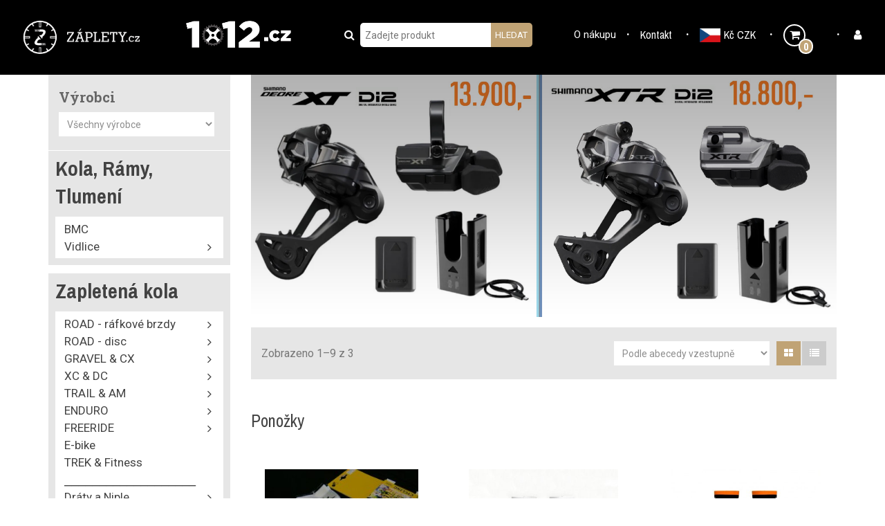

--- FILE ---
content_type: text/html; charset=utf-8
request_url: https://www.1x12.cz/ponozky
body_size: 15228
content:
<!doctype html>
<!--[if lt IE 7]>      <html class="no-js lt-ie9 lt-ie8 lt-ie7" lang=""> <![endif]-->
<!--[if IE 7]>         <html class="no-js lt-ie9 lt-ie8" lang=""> <![endif]-->
<!--[if IE 8]>         <html class="no-js lt-ie9" lang=""> <![endif]-->
<!--[if gt IE 8]><!--> 
<html class="no-js" lang=""> <!--<![endif]-->	
    <!-- ******************************************************************* -->
    <!-- 
                                     HEAD
    -->
    <!-- ******************************************************************* -->
    <head> 
<!-- *********************************************************************** -->
<meta charset="utf-8">
<meta http-equiv="X-UA-Compatible" content="IE=edge,chrome=1">        
<meta name="viewport" content="width=device-width, initial-scale=1">
<meta name="author" content="Webaz s.r.o. / www.webaz.cz">
<meta name="robots" content="all,follow">
<!-- *********************************************************************** -->
    <!-- zakladni tagy -->

    <!-- zakladni fb tagy -->

    <!-- obrazek fb tagy -->

    <!-- video fb tagy -->
<!-- *********************************************************************** -->   
        
        <title>Ponožky | 1x12</title>  
        <!-- --------------------------------------------------------------- -->   
        <!-- favicon -->
        <link rel="shortcut icon" href="/assets/images/1x11-favicon.png">

        <!--Font Family Css Start-->
        <link href='https://fonts.googleapis.com/css?family=Archivo+Narrow:400,400italic,700,700italic' rel='stylesheet' type='text/css'>
        <link href='https://fonts.googleapis.com/css?family=Roboto+Slab:400,100,300,700' rel='stylesheet' type='text/css'>
        <link href='https://fonts.googleapis.com/css?family=Roboto:400,500,700,300' rel='stylesheet' type='text/css'>
        <link href='https://fonts.googleapis.com/css?family=Mrs+Saint+Delafield' rel='stylesheet' type='text/css'>
        <!-- *************************************************************** -->
        <!-- 
                                    Styles
        -->
        <!-- *************************************************************** -->
    
            <!---Style CSS-->
            <link href="/assets/css/style.css" rel="stylesheet">
            <link href="/libraries/css/template.css" rel="stylesheet">
            <!---Bootstrap CSS-->
            <link href="/assets/css/bootstrap.css" rel="stylesheet">
            <!---Theme Responsive CSS-->
            <link href="/assets/css/responsive.css" rel="stylesheet">
            <!---Theme Color CSS-->
            <link href="/assets/css/theme-color.css" rel="stylesheet">
            <!---Owl Carousel CSS-->
            <link href="/assets/css/owl.carousel.css" rel="stylesheet">
            <!---PrettyPhoto CSS-->
            <link href="/assets/css/prettyPhoto.css" rel="stylesheet">
            <!---FontAwesome CSS-->
            <link href="/assets/css/font-awesome.min.css" rel="stylesheet">
            <!---IcoMoon CSS-->
            <link href="/assets/css/icomoon.css" rel="stylesheet">
            <!---Animate CSS-->
            <link href="/assets/css/animate.min.css" rel="stylesheet">
            <!---jQuery UI CSS-->
            <link href="/assets/css/jquery-ui.min.css" rel="stylesheet">
            
            <link rel="stylesheet" type="text/css" href="/admin-assets/fonts/flags/flags.css"> 
            <link rel="stylesheet" type="text/css" href="/assets/css/lightbox.css" rel="stylesheet">       
    
    <link rel="stylesheet" type="text/css" href="/assets/default/eshop/css/eshop.css">
    <link rel="stylesheet" type="text/css" href="/assets/default/basket/css/pages-basket-navigation.css">
    <link rel="stylesheet" type="text/css" href="/libraries/plugins/fancybox/source/jquery.fancybox.css">
        <!-- *************************************************************** -->
        <!-- 
                                    Scripts
        -->
        <!-- *************************************************************** -->
            <!---JQuery-1.11.3.js-->
            <script src="/assets/js/jquery-1.11.3.min.js"></script>
            <!---JQuery UI.js-->
            <script src="/assets/js/jquery-ui.min.js"></script>

            <!---JQuery Touch Punch UI.js-->
            <script src="/assets/js/jquery.ui.touch-punch.min.js"></script>
            <!---Bootstrap.js-->
            <script src="/assets/js/bootstrap.min.js"></script>
            <!---Owl Carousel.js-->  
            <script src="/assets/js/owl.carousel.js"></script>
            <!---Owl Carousel Autoplay.js-->  
            <script src="/assets/js/owl.autoplay.js"></script>
            <!---Migrate.js--> 
            <script src="/assets/js/migrate.js"></script>
            <!---PrettyPhoto.js--> 
            <script src="/assets/js/jquery.prettyPhoto.js"></script>
            <!---Countdown.js--> 
            <script src="/assets/js/jquery.countdown.min.js"></script>
            <!---Modernizr Script.js-->
            <script src="/assets/js/modernizr.custom.js"></script>
            <!---Bx Slider.js-->  
            <script src="/assets/js/jquery.bxslider.min.js"></script>
            <!---Custom Script.js-->
            <script src="/assets/js/custom.js"></script>
            <!---Wow Script.js-->
            <script src="/assets/js/wow.min.js"></script>

            <script type="text/javascript" src="https://cdn.jsdelivr.net/npm/cookie-bar/cookiebar-latest.min.js?theme=flying&tracking=1"></script>
            <!-- ----------------------------------------------------------- -->
            <!-- 
                              Menu O nakupu scrolovani   
            -->
            <!-- ----------------------------------------------------------- -->
            <script type="text/javascript">
                
                $(document).ready( function() {
                        
                    $(".about-purchase").click(function(event) {
                        event.preventDefault();
                        $("html, body").animate({ scrollTop: $(document).height() }, "slow");
                    });
                });
            </script>
            <!-- ----------------------------------------------------------- -->
            <!-- 
                                   Vyhledávání      
            -->
            <!-- ----------------------------------------------------------- -->
            <script type="text/javascript">
                
                $(document).ready( function() {
                        
                    $(".search-input input[name='submitSearch']").click(function(){
                        var text_search = $(".search-input input[name='textSearch']").val();
                        $(".search-form input[name='textSearch']").val(text_search);
                        $(".search-form").submit();
                    });  
                    
                    $(".search-input input[name='textSearch']").on('keyup', function (e) {
                       
                        if (e.keyCode == 13) {
                            var text_search = $(this).val();
                            $(".search-form input[name='textSearch']").val(text_search);
                            $(".search-form").submit();
                        }
                    });
                    
                    $(".search-mobile .fa-search").click(function(){
                        var text_search = $(".search-mobile input[name='textSearch']").val();
                        $(".search-form input[name='textSearch']").val(text_search);
                        $(".search-form").submit();
                    });
                });
            </script>
            <!-- ----------------------------------------------------------- -->
            <!-- 
                                   Povinný javascript       
            -->
            <!-- ----------------------------------------------------------- -->
            <script src="/libraries/jquery/jquery-plugins/number-plugin.js"></script>
            
            <!-- Spin -->
            <script type="text/javascript" src="/libraries/plugins/spin/spin.min.js"></script>
            
            <script type="text/javascript">
                
                var basePath = "";
                //--------------------------------------------------------------
                //                        Spinner
                //--------------------------------------------------------------
                // inicializace spinneru
                var opts_spin = {
                    lines: 13 // The number of lines to draw
                  , length: 15 // The length of each line
                  , width: 5 // The line thickness
                  , radius: 15 // The radius of the inner circle
                  , scale: 1 // Scales overall size of the spinner
                  , corners: 1 // Corner roundness (0..1)
                  , color: '#000' // #rgb or #rrggbb or array of colors
                  , opacity: 0.25 // Opacity of the lines
                  , rotate: 0 // The rotation offset
                  , direction: 1 // 1: clockwise, -1: counterclockwise
                  , speed: 1 // Rounds per second
                  , trail: 60 // Afterglow percentage
                  , fps: 20 // Frames per second when using setTimeout() as a fallback for CSS
                  , zIndex: 2e9 // The z-index (defaults to 2000000000)
                  , className: 'spinner' // The CSS class to assign to the spinner
                  , top: '50%' // Top position relative to parent
                  , left: '50%' // Left position relative to parent
                  , shadow: false // Whether to render a shadow
                  , hwaccel: false // Whether to use hardware acceleration
                  , position: 'absolute' // Element positioning
                }; 
                
                var spin;
                
                function openSystemErrorDialog(msg){
                    $(".system-error-dialog .system-error-msg").html(msg);
                    $(".system-error-dialog").dialog("open"); 
                }

                function startSpin(){
                    var target = $("#spin")[0];
                    $("#spin").css("display", "block").css("background-color", "#ddd");
                    spin = new Spinner(opts_spin).spin(target);
                }

                function stopSpin(){
                    spin.stop();
                    $("#spin").css("display", "none").css("background-color", "transparent");
                }

                $(document).ready( function() {
                
                    $(".system-error-dialog").dialog({    
                        autoOpen: false,
                        modal: true,
                        title: 'Upozornění',
                        width: 350,
                        resizable: false,
                        open: function(event, ui) {
                            $(".ui-dialog-titlebar-close", ui.dialog | ui).hide();
                        },
                        position: { my: "center center", 
                                    at: "center center", 
                                    of: window,
                                    collision: "none none" }
                    });
            
                    $(".system-error-dialog .system-error-close").click(function(event){
                        event.preventDefault();
                        $(".system-error-dialog").dialog("close");
                    });  

                    $('body').on('click', '.ui-widget-overlay', function() {
                        $(".system-error-dialog").dialog("close");
                    });
                });
            </script>
            
            <!-- měřící kód analytics -->
                <!-- Global site tag (gtag.js) - Google Analytics -->
<script async src="https://www.googletagmanager.com/gtag/js?id=UA-119804506-1"></script>
<script>
  window.dataLayer = window.dataLayer || [];
  function gtag(){dataLayer.push(arguments);}
  gtag('js', new Date());

  gtag('config', 'UA-119804506-1');
</script>

            <!-- ----------------------------------------------------------- -->  

    <script type="text/javascript" src="/assets/default/basket/js/base-functions.js"></script>
    <script type="text/javascript" src="/libraries/plugins/fancybox/source/jquery.fancybox.js"></script>
    
    <script type="text/javascript">
        
        $(document).ready(function(){   
                        
            $(".fancybox").fancybox({

            });
            //------------------------------------------------------------------
            //           Otevření podkategorií u vybrané kategorie
            //------------------------------------------------------------------
            function setParentCategories(ul){
                      
                var parent_ul = $(ul).parent().closest("ul");
           
                if($(parent_ul).length > 0){
                    
                    var a = $(parent_ul).find(" > li > .open-subcategories");
                    $(a).addClass('opened');

                    $(parent_ul).find(" > li > ul").each(function(index, value){
                        $(value).removeClass("hidden");
                    });
                    setParentCategories(parent_ul);
                    
                } else {
                    return;
                }
            }
            var selected_category = $('.eshop-subcategory.active');
            
            if($(selected_category).length == 1){
                setParentCategories(selected_category);
            }
                  
            $(".open-subcategories").click(function(){
                
                $(this).toggleClass('opened');
                
                var next_ul = $(this).closest("li").find(" > ul");

                $(next_ul).each(function(index, value){
                    $(value).toggleClass("hidden");
                });
        
                $(next_ul).find(".open-subcategories").each(function(index, value){
                    $(value).toggleClass('opened');
                });
            });
            //------------------------------------------------------------------
            //                       Výběr výrobců
            //------------------------------------------------------------------
            $(".widget-manufacturers select").change(function(event){
                $(".widget-manufacturers form").submit();
            });
            //------------------------------------------------------------------
            //                  Přidání do košíku dialog
            //------------------------------------------------------------------    
            $(".add-to-basket-dialog").dialog({
                autoOpen: false,
                modal: true,
                title: 'Přidání produktu do košíku',
                width: 650,
                resizable: false,
                open: function(event, ui) {
                    $(".ui-dialog-titlebar-close", ui.dialog | ui).hide();
                },
                position: { my: "center center", 
                            at: "center center", 
                            of: window,
                            collision: "none none" }
            }); 
- 
            $(".add-to-basket-dialog .btn-continue-shopping").click(function(event){
                event.preventDefault();
                $(".add-to-basket-dialog").dialog('close');
            });
            //------------------------------------------------------------------
            //                 Přidání do košíku tlačítko
            //------------------------------------------------------------------ 
            $(".pro-cart").click(function(event){
                
                event.preventDefault();                
                
                var product_id = $(this).data("id");
                startSpin();
                                
                $.ajax({
                    type: 'POST',
                    url: "\/ponozky?do=addProductToBasket",                   
                    dataType: 'json',
                    data: { product_id: product_id }   
          
                }).success(function(data) {
                    
                    setBasketNavigation(data['data']['quantity_products'], data['data']['total_price_with_dph']);
                    $(".add-to-basket-dialog").dialog('open');

                }).complete(function(jqXHR, textStatus) {   
                    
                    stopSpin();
                    
                }).error(function(jqXHR, textStatus, errorThrown){
                     alert(jqXHR.responseJSON.error);
                }); 
            });

            function setCookie(key, value) {
                var expires = new Date();
                expires.setTime(expires.getTime() + (1 * 24 * 60 * 60 * 1000));
                document.cookie = key + '=' + value + ';expires=' + expires.toUTCString();
            }

            //------------------------------------------------------------------
            //                 Nastavení stejné výšky pro produkty
            //------------------------------------------------------------------
            function setSameHeight() {

                setTimeout(
                    function () {
                        $('.eshop-products-container .product').css('height', '');

                        var highestBox = 0;

                        $('.eshop-products-container .product').each(function () {

                            if ($(this).height() > highestBox) {
                                highestBox = $(this).height();
                            }

                        });

                        $('.eshop-products-container .product').height(highestBox);
                    }, 600);

            }

            //------------------------------------------------------------------
            //                 Zobrazení výpisu produktů
            //------------------------------------------------------------------
            $(".switch-view").click(function(event){

                setCookie("product_list", $(this).attr("id"));
                setSameHeight();

            });

            $(window).on('resize', function(){

                setSameHeight();

            });

            setSameHeight();



        });
    </script>

        
    </head>	
    <!-- ******************************************************************* -->
    <!-- 
                                    BODY
    -->
    <!-- ******************************************************************* -->
    <body>
        <noscript>
            <iframe src="https://www.googletagmanager.com/ns.html?id=GTM-M3ZT4K6"
                    height="0" 
                    width="0" 
                    style="display:none;visibility:hidden">     
            </iframe>
        </noscript>

	<div class="body-wrapper row-offcanvas">
		
            <!--[if lt IE 8]>
                    <p class="browserupgrade">You are using an <strong>outdated</strong> browser. Please <a href="http://browsehappy.com/">upgrade your browser</a> to improve your experience.</p>
            <![endif]-->
            
            <!-- *********************************************************** -->
            <!-- 
                                         Alerts
            -->
            <!-- *********************************************************** -->            

            
            
<!-- Header Start -->
<header class="cp-header" id="cp_header-v2"> 
    
    <form class='search-form' action="/ponozky" method="post" id="frm-searchForm">
        <input type="hidden" name="textSearch">
    <input type="hidden" name="textSearch" value=""><input type="hidden" name="do" value="searchForm-submit"><!--[if IE]><input type=IEbug disabled style="display:none"><![endif]-->
</form>
    <!-- ------------------------------------------------------------------- -->
    <!-- 
                       Menu na leve strane (mobilni velikost) 
    -->
    <!-- ------------------------------------------------------------------- -->
    <div id="cp-slide-menu" class="cp_side-navigation">
    
        
        <ul class="nav navbar-nav">

            <li id="close">
                <a><i class="fa fa-close"></i></a>
            </li>
                       


                    
                    
                    
                    
                    
                        <li>
                            <a 
                               role="button" 
                               aria-haspopup="true" 
                               aria-expanded="false" href="/kontakt">

                                Kontakt
                            </a>

                        </li>
                    
                     
                
                
<!-- link to basket -->
<li>
    <a href="/kosik?name=kosik">
        <span style="width: 20px;" class="fa fa-shopping-cart"></span>
        Košík
        <span class="small-circle-mobile">0</span>
    </a>
</li>
                
<!-- link to search -->
<li class="search-mobile">
    <span class="fa fa-search"></span>
    <input type="text" name="textSearch" placeholder="Zadejte produkt"> 
</li>

<!-- login+register / profile -->
<li>
        <a href="/prihlaseni">
            <span style="width: 20px;" class="fa fa-sign-in"></span>
            Přihlásit
        </a>
</li>                
        </ul> <!-- .nav .navbar-nav -->
    </div> <!-- #cp-slide-menu -->
    <!-- ------------------------------------------------------------------- -->
    <!-- 
                                Klasicke menu
    -->
    <!-- ------------------------------------------------------------------- -->
    <div class="cp-navigation-row">
            
        <div class="cp-sidemenu-btn">
            <div id="push" class="cp-sidemenu">
                <a><i class="fa fa-align-justify"></i></a>
            </div>
        </div>
            
        <div class="cp-nav-holder">

            <div class="link-logo-container">
                <a href="http://zaplety.cz" class="link-other-web" role="button" aria-haspopup="true" aria-expanded="false">
                    <img src="/assets/images/zaplety-logo-final-1-tiny_white.png" alt="">
                </a>

                <a class="cp-logo" href="/">
                    <img src="/assets/images/1x12-logo-2-white-smaller.png" alt="">
                </a>
            </div>

            <div class="search-input">
                <span class="search fa fa-search"></span>
                
                <input type="text" 
                       name="textSearch" 
                       placeholder="Zadejte produkt" 
                       value="">
                
                <input type="submit" name="submitSearch" value="HLEDAT">
            </div>

            <nav class="navbar navbar-default"> 

                <!-- Collect the nav links, forms, and other content for toggling -->
                <div class="collapse navbar-collapse" id="bs-example-navbar-collapse-1">


                    <ul class="nav navbar-nav">
                        
                        <li class="about-purchase">O nákupu</li>








                                    <li>
                                        <a 
                                           role="button" 
                                           aria-haspopup="true" 
                                           aria-expanded="false" href="/kontakt">Kontakt</a>

                                    </li>




<li id="currencies-menu">
            
    <a class="dropdown-toggle" data-toggle="dropdown" href="#">
        <img src="/admin-assets/eshop/currencies/czech-currency-thumb.jpg">
        Kč CZK
    </a>

    <ul class="dropdown-menu" role="menu">   
        
        <li>
            <a href="/ponozky?currency=0">  
                <img src="/admin-assets/eshop/currencies/czech-currency-thumb.jpg"> CZK (Kč)
            </a> 
        </li>  
        
            <li>
                <a href="/ponozky?currency=8">  
                   <img src="/admin-assets/eshop/currencies/8_us-thumb.png"> USD ($)
                </a>
            </li>    
            <li>
                <a href="/ponozky?currency=11">  
                   <img src="/admin-assets/eshop/currencies/11_euro-thumb.png"> EUR (€)
                </a>
            </li>    
    </ul>
</li>

<!-- link to basket -->
<li>
    <a href="/kosik">
        <span class="basket-icon fa fa-shopping-cart"></span>
        <span class="small-circle">0</span>
    </a>
</li>

<!-- login+register / profile -->
<li>
        <a href="/prihlaseni">
            <span style="width: 20px;" class="fa fa-user"></span>
        </a>
</li>                        
                    </ul><!-- .nav .navbar-nav -->
                </div> <!-- .navbar-collapse --> 
            </nav> <!-- .navbar --> 
        </div> <!-- .cp-nav-holder --> 
        <div class="cp-sidemenu-basket">
            <a href="/kosik?name=kosik">
                <span class="basket-icon fa fa-shopping-cart"></span>
                <span class="small-circle">0</span>
            </a>
        </div>
    </div> <!-- .cp-navigation-row -->
</header> <!-- .cp-header -->

             <!-- *********************************************************** -->
            <!-- 
                                        Obsah
            -->
            <!-- *********************************************************** -->
            <div class="cp-main-content">
                    <!--Product Section Start-->
    <section class="cp-product-section pd-tb100">
        
        <div class="container">
            <div class="row">
                <!-- ------------------------------------------------------- -->   
                <!-- 
                                      Zobrazeni kategorii
                -->
                <!-- ------------------------------------------------------- -->
                <div class="col-md-3 col-sm-12">

                    <aside class="cp-sidebar-outer">


<div class="widget widget-manufacturers">
    
    <div class="cp-show-result-outer">
        
        <p class="title">Výrobci</p>

        <form action="/ponozky" method="post" id="frm-manufacturersForm">
            <select name="manufacturers" id="frm-manufacturersForm-manufacturers"><option value="0" selected>Všechny výrobce</option><option value="87">661</option><option value="47">A2Z</option><option value="93">ARC8</option><option value="96">Aerozine</option><option value="46">Alligator</option><option value="95">Alpinestars</option><option value="21">American Classic</option><option value="124">Apollo</option><option value="54">Ashima</option><option value="39">Avid</option><option value="78">BBB</option><option value="134">BMC</option><option value="55">Baradine</option><option value="77">Bary Fly</option><option value="64">Bionicon</option><option value="12">Black Jack</option><option value="132">CAPGO</option><option value="14">CN Spoke</option><option value="20">Cannondale</option><option value="120">Carbon Team</option><option value="31">Continental</option><option value="102">Control Tech</option><option value="10">DT Swiss</option><option value="16">DUKE</option><option value="126">ELITE Wheels</option><option value="144">EXA Form</option><option value="27">Effetto Mariposa</option><option value="49">Elite</option><option value="142">Ergotec</option><option value="122">Extralite</option><option value="57">FAG</option><option value="105">FELT Bikes</option><option value="43">FFWD</option><option value="83">FOX</option><option value="99">FSA</option><option value="128">Fibrax</option><option value="130">Fizik</option><option value="135">Focus</option><option value="59">Forward</option><option value="140">GND51</option><option value="121">GT</option><option value="119">Goldfren</option><option value="94">Gonso</option><option value="88">GripGrap</option><option value="15">Hope</option><option value="86">Hurt Huntington</option><option value="30">Hutchinson</option><option value="50">Hydrapak</option><option value="98">IXS</option><option value="67">Inspyre</option><option value="118">Jagwire</option><option value="35">Juice Lubes</option><option value="109">K-Edge</option><option value="62">KCNC</option><option value="18">KMC</option><option value="32">Kenda</option><option value="89">King Kong</option><option value="139">Kore</option><option value="24">Lezyne</option><option value="143">Limotec</option><option value="69">Lizard Skins</option><option value="76">LockBlocks</option><option value="113">M-Wave</option><option value="29">MOWA</option><option value="41">Magura</option><option value="125">Marin</option><option value="108">Mavic</option><option value="23">Maxxis</option><option value="33">Michelin</option><option value="97">Middleburn</option><option value="100">Mortop</option><option value="72">Mucky Nutz</option><option value="123">NIU</option><option value="111">Neco</option><option value="85">New Era</option><option value="5">Novatec</option><option value="116">ODI</option><option value="34">ONZA</option><option value="79">OneUp Components</option><option value="82">Outwet</option><option value="103">POC</option><option value="137">Park Tool</option><option value="117">Pillar</option><option value="136">Pirelli</option><option value="61">Point</option><option value="110">Procraft</option><option value="44">Prologo</option><option value="17">Prowheel</option><option value="11">RYDE</option><option value="133">Race Face</option><option value="107">Remerx</option><option value="48">Reverse</option><option value="115">Ritchey</option><option value="65">Rock Shox</option><option value="90">RockGardn</option><option value="92">Rogelli</option><option value="52">SAS</option><option value="104">SHOT</option><option value="56">SKF</option><option value="75">SKS</option><option value="127">SR Suntour</option><option value="13">Sapim</option><option value="36">Sapporo Precision Bearing</option><option value="22">Schwalbe</option><option value="45">Selle Italia</option><option value="131">Selle San Marco</option><option value="101">Shadow Conspiracy</option><option value="70">Shaman Racing</option><option value="3">Shimano</option><option value="73">Slime</option><option value="91">Spiuk</option><option value="4">Sram</option><option value="9">Stans NoTubes</option><option value="114">Sting</option><option value="37">Stronglight</option><option value="8">SunRace</option><option value="25">SuperB</option><option value="71">Tektro</option><option value="40">Thomson</option><option value="80">Title</option><option value="141">Toopre</option><option value="84">Troy Lee Designs</option><option value="7">Truvativ</option><option value="53">Union</option><option value="138">Unior</option><option value="81">Unite</option><option value="66">United</option><option value="68">VELO</option><option value="112">VP components</option><option value="58">Vee Tire co.</option><option value="74">Vella</option><option value="129">Vittoria</option><option value="51">Vredestein</option><option value="106">WTB</option><option value="38">Weldtiite</option><option value="60">XLC</option><option value="28">Zaplety &amp; 1x12</option><option value="42">Zeroflats</option><option value="26">Zéfal</option></select>
            <input type="hidden" name="category_name" value="ponozky">
        <input type="hidden" name="do" value="manufacturersForm-submit"><!--[if IE]><input type=IEbug disabled style="display:none"><![endif]-->
</form>
    </div>
</div>                            
                        <div class="eshop-categories-menu">


            

            <div class="widget widget-categories">
                <div class="cp-show-result-outer">
                    
                    <h2>Kola, Rámy, Tlumení</h2> 
                    
                    <div class="eshop-subcategory-container">
                           


            


                        <ul data-level="1" data-id="358" class="eshop-subcategory ">

                            <li>
                                <a href="/bmc">BMC</a>



                                
                            </li>    
                        </ul>        
                           


                        <ul data-level="1" data-id="351" class="eshop-subcategory ">

                            <li>
                                <a href="/vidlice">Vidlice</a>



                                    <a class="open-subcategories "><span class="fa fa-angle-right"></span></a>
                                

            


                        <ul data-level="2" data-id="270" class="eshop-subcategory hidden">

                            <li>
                                <a href="/vidlice-mtb-27-5er">Vidlice MTB - 27,5er</a>



                                
                            </li>    
                        </ul>        
                           


                        <ul data-level="2" data-id="307" class="eshop-subcategory hidden">

                            <li>
                                <a href="/vidlice-mtb-29er">Vidlice MTB - 29er</a>



                                
                            </li>    
                        </ul>        
                           


                        <ul data-level="2" data-id="321" class="eshop-subcategory hidden">

                            <li>
                                <a href="/dily-vidlic">Díly vidlic</a>



                                
                            </li>    
                        </ul>        
                           


                        <ul data-level="2" data-id="314" class="eshop-subcategory hidden">

                            <li>
                                <a href="/samolepky-vidlice">Samolepky - vidlice</a>



                                
                            </li>    
                        </ul>        
                           


                        <ul data-level="2" data-id="316" class="eshop-subcategory hidden">

                            <li>
                                <a href="/samolepky-tlumice">Samolepky - tlumiče</a>



                                
                            </li>    
                        </ul>        
                           
                            </li>    
                        </ul>        
                           
            
                    </div>  
                </div>        
            </div>

            <div class="widget widget-categories">
                <div class="cp-show-result-outer">
                    
                    <h2>Zapletená kola</h2> 
                    
                    <div class="eshop-subcategory-container">
                           


            


                        <ul data-level="1" data-id="245" class="eshop-subcategory ">

                            <li>
                                <a href="/road-rafkove-brzdy">ROAD - ráfkové brzdy</a>



                                    <a class="open-subcategories "><span class="fa fa-angle-right"></span></a>
                                

            


                        <ul data-level="2" data-id="384" class="eshop-subcategory hidden">

                            <li>
                                <a href="/road-alu">Road - ALU</a>



                                
                            </li>    
                        </ul>        
                           


                        <ul data-level="2" data-id="385" class="eshop-subcategory hidden">

                            <li>
                                <a href="/road-carbon">Road - carbon</a>



                                
                            </li>    
                        </ul>        
                           
                            </li>    
                        </ul>        
                           


                        <ul data-level="1" data-id="327" class="eshop-subcategory ">

                            <li>
                                <a href="/road-disc">ROAD - disc</a>



                                    <a class="open-subcategories "><span class="fa fa-angle-right"></span></a>
                                

            


                        <ul data-level="2" data-id="381" class="eshop-subcategory hidden">

                            <li>
                                <a href="/road-disc-dynamal">Road disc - Dynamal</a>



                                
                            </li>    
                        </ul>        
                           


                        <ul data-level="2" data-id="382" class="eshop-subcategory hidden">

                            <li>
                                <a href="/road-disc-alu">Road disc - ALU</a>



                                
                            </li>    
                        </ul>        
                           


                        <ul data-level="2" data-id="383" class="eshop-subcategory hidden">

                            <li>
                                <a href="/road-disc-carbon">Road disc - carbon</a>



                                
                            </li>    
                        </ul>        
                           
                            </li>    
                        </ul>        
                           


                        <ul data-level="1" data-id="324" class="eshop-subcategory ">

                            <li>
                                <a href="/gravel-cx">GRAVEL &amp; CX</a>



                                    <a class="open-subcategories "><span class="fa fa-angle-right"></span></a>
                                

            


                        <ul data-level="2" data-id="396" class="eshop-subcategory hidden">

                            <li>
                                <a href="/cx-gravel-carbon">CX &amp; Gravel - carbon</a>



                                
                            </li>    
                        </ul>        
                           


                        <ul data-level="2" data-id="395" class="eshop-subcategory hidden">

                            <li>
                                <a href="/cx-gravel-dynamal">CX &amp; Gravel - Dynamal</a>



                                
                            </li>    
                        </ul>        
                           


                        <ul data-level="2" data-id="397" class="eshop-subcategory hidden">

                            <li>
                                <a href="/cx-gravel-alu">CX &amp; Gravel - ALU</a>



                                
                            </li>    
                        </ul>        
                           
                            </li>    
                        </ul>        
                           


                        <ul data-level="1" data-id="350" class="eshop-subcategory ">

                            <li>
                                <a href="/xc-dc">XC &amp; DC</a>



                                    <a class="open-subcategories "><span class="fa fa-angle-right"></span></a>
                                

            


                        <ul data-level="2" data-id="225" class="eshop-subcategory hidden">

                            <li>
                                <a href="/xc-dc-carbon-29er">XC &amp; DC carbon - 29er</a>



                                
                            </li>    
                        </ul>        
                           


                        <ul data-level="2" data-id="354" class="eshop-subcategory hidden">

                            <li>
                                <a href="/xc-dc-dynamal-29er">XC &amp; DC Dynamal - 29er</a>



                                
                            </li>    
                        </ul>        
                           


                        <ul data-level="2" data-id="399" class="eshop-subcategory hidden">

                            <li>
                                <a href="/xc-dc-alu-29er">XC &amp; DC ALU - 29er</a>



                                
                            </li>    
                        </ul>        
                           
                            </li>    
                        </ul>        
                           


                        <ul data-level="1" data-id="326" class="eshop-subcategory ">

                            <li>
                                <a href="/trail-am">TRAIL &amp; AM</a>



                                    <a class="open-subcategories "><span class="fa fa-angle-right"></span></a>
                                

            


                        <ul data-level="2" data-id="398" class="eshop-subcategory hidden">

                            <li>
                                <a href="/trail-am-dynamal">Trail &amp; AM - Dynamal</a>



                                
                            </li>    
                        </ul>        
                           


                        <ul data-level="2" data-id="402" class="eshop-subcategory hidden">

                            <li>
                                <a href="/trail-am-alu">Trail &amp; AM - ALU</a>



                                
                            </li>    
                        </ul>        
                           
                            </li>    
                        </ul>        
                           


                        <ul data-level="1" data-id="368" class="eshop-subcategory ">

                            <li>
                                <a href="/enduro">ENDURO</a>



                                    <a class="open-subcategories "><span class="fa fa-angle-right"></span></a>
                                

            


                        <ul data-level="2" data-id="388" class="eshop-subcategory hidden">

                            <li>
                                <a href="/enduro-27-5er">Enduro - 27,5er</a>



                                
                            </li>    
                        </ul>        
                           


                        <ul data-level="2" data-id="389" class="eshop-subcategory hidden">

                            <li>
                                <a href="/enduro-29er">Enduro - 29er</a>



                                
                            </li>    
                        </ul>        
                           


                        <ul data-level="2" data-id="390" class="eshop-subcategory hidden">

                            <li>
                                <a href="/enduro-mullet">Enduro - Mullet</a>



                                
                            </li>    
                        </ul>        
                           
                            </li>    
                        </ul>        
                           


                        <ul data-level="1" data-id="387" class="eshop-subcategory ">

                            <li>
                                <a href="/freeride">FREERIDE</a>



                                    <a class="open-subcategories "><span class="fa fa-angle-right"></span></a>
                                

            


                        <ul data-level="2" data-id="391" class="eshop-subcategory hidden">

                            <li>
                                <a href="/freeride-27-5er">Freeride - 27,5er</a>



                                
                            </li>    
                        </ul>        
                           


                        <ul data-level="2" data-id="392" class="eshop-subcategory hidden">

                            <li>
                                <a href="/freeride-29er">Freeride - 29er</a>



                                
                            </li>    
                        </ul>        
                           


                        <ul data-level="2" data-id="393" class="eshop-subcategory hidden">

                            <li>
                                <a href="/freeride-mullet">Freeride - Mullet</a>



                                
                            </li>    
                        </ul>        
                           
                            </li>    
                        </ul>        
                           


                        <ul data-level="1" data-id="328" class="eshop-subcategory ">

                            <li>
                                <a href="/e-bike">E-bike</a>



                                
                            </li>    
                        </ul>        
                           


                        <ul data-level="1" data-id="325" class="eshop-subcategory ">

                            <li>
                                <a href="/trek-fitness">TREK &amp; Fitness</a>



                                
                            </li>    
                        </ul>        
                           


                        <ul data-level="1" data-id="411" class="eshop-subcategory ">

                            <li>
                                <a href="/eshop">⎯⎯⎯⎯⎯⎯⎯⎯⎯⎯⎯⎯⎯⎯⎯⎯⎯⎯⎯</a>



                                
                            </li>    
                        </ul>        
                           


                        <ul data-level="1" data-id="47" class="eshop-subcategory ">

                            <li>
                                <a href="/draty-a-niple">Dráty a Niple</a>



                                    <a class="open-subcategories "><span class="fa fa-angle-right"></span></a>
                                

            


                        <ul data-level="2" data-id="83" class="eshop-subcategory hidden">

                            <li>
                                <a href="/ploche-draty">Ploché dráty</a>



                                
                            </li>    
                        </ul>        
                           


                        <ul data-level="2" data-id="84" class="eshop-subcategory hidden">

                            <li>
                                <a href="/kulate-draty">Kulaté dráty</a>



                                
                            </li>    
                        </ul>        
                           


                        <ul data-level="2" data-id="86" class="eshop-subcategory hidden">

                            <li>
                                <a href="/hlinikove-niple">Hliníkové niple</a>



                                
                            </li>    
                        </ul>        
                           


                        <ul data-level="2" data-id="87" class="eshop-subcategory hidden">

                            <li>
                                <a href="/mosazne-niple">Mosazné niple</a>



                                
                            </li>    
                        </ul>        
                           


                        <ul data-level="2" data-id="127" class="eshop-subcategory hidden">

                            <li>
                                <a href="/podlozky">Podložky</a>



                                
                            </li>    
                        </ul>        
                           
                            </li>    
                        </ul>        
                           


                        <ul data-level="1" data-id="45" class="eshop-subcategory ">

                            <li>
                                <a href="/naboje">Náboje</a>



                                    <a class="open-subcategories "><span class="fa fa-angle-right"></span></a>
                                

            


                        <ul data-level="2" data-id="54" class="eshop-subcategory hidden">

                            <li>
                                <a href="/mtb-predni">MTB - přední</a>



                                
                            </li>    
                        </ul>        
                           


                        <ul data-level="2" data-id="128" class="eshop-subcategory hidden">

                            <li>
                                <a href="/mtb-zadni">MTB - zadní</a>



                                
                            </li>    
                        </ul>        
                           


                        <ul data-level="2" data-id="241" class="eshop-subcategory hidden">

                            <li>
                                <a href="/mtb-boost-predni">MTB Boost - přední</a>



                                
                            </li>    
                        </ul>        
                           


                        <ul data-level="2" data-id="242" class="eshop-subcategory hidden">

                            <li>
                                <a href="/mtb-boost-zadni">MTB Boost - zadní</a>



                                
                            </li>    
                        </ul>        
                           


                        <ul data-level="2" data-id="400" class="eshop-subcategory hidden">

                            <li>
                                <a href="/mtb-pary">MTB - páry</a>



                                
                            </li>    
                        </ul>        
                           


                        <ul data-level="2" data-id="55" class="eshop-subcategory hidden">

                            <li>
                                <a href="/road-predni">ROAD - přední</a>



                                
                            </li>    
                        </ul>        
                           


                        <ul data-level="2" data-id="171" class="eshop-subcategory hidden">

                            <li>
                                <a href="/road-zadni">ROAD - zadní</a>



                                
                            </li>    
                        </ul>        
                           


                        <ul data-level="2" data-id="355" class="eshop-subcategory hidden">

                            <li>
                                <a href="/road-disc-predni">ROAD disc - přední</a>



                                
                            </li>    
                        </ul>        
                           


                        <ul data-level="2" data-id="356" class="eshop-subcategory hidden">

                            <li>
                                <a href="/road-disc-zadni">ROAD disc - zadní</a>



                                
                            </li>    
                        </ul>        
                           


                        <ul data-level="2" data-id="401" class="eshop-subcategory hidden">

                            <li>
                                <a href="/road-pary">ROAD - páry</a>



                                
                            </li>    
                        </ul>        
                           
                            </li>    
                        </ul>        
                           


                        <ul data-level="1" data-id="352" class="eshop-subcategory ">

                            <li>
                                <a href="/naboje-dily">Náboje - díly</a>



                                    <a class="open-subcategories "><span class="fa fa-angle-right"></span></a>
                                

            


                        <ul data-level="2" data-id="394" class="eshop-subcategory hidden">

                            <li>
                                <a href="/adaptery-a-redukce">Adaptéry a Redukce</a>



                                
                            </li>    
                        </ul>        
                           


                        <ul data-level="2" data-id="50" class="eshop-subcategory hidden">

                            <li>
                                <a href="/koncovky-a-zmena-osy">Koncovky a Změna osy</a>



                                
                            </li>    
                        </ul>        
                           


                        <ul data-level="2" data-id="51" class="eshop-subcategory hidden">

                            <li>
                                <a href="/loziska">Ložiska</a>



                                
                            </li>    
                        </ul>        
                           


                        <ul data-level="2" data-id="49" class="eshop-subcategory hidden">

                            <li>
                                <a href="/orechy-a-podlozky">Ořechy a Podložky</a>



                                
                            </li>    
                        </ul>        
                           


                        <ul data-level="2" data-id="339" class="eshop-subcategory hidden">

                            <li>
                                <a href="/tesneni">Těsnění</a>



                                
                            </li>    
                        </ul>        
                           


                        <ul data-level="2" data-id="189" class="eshop-subcategory hidden">

                            <li>
                                <a href="/praporky-a-valecky">Praporky a Válečky</a>



                                
                            </li>    
                        </ul>        
                           


                        <ul data-level="2" data-id="188" class="eshop-subcategory hidden">

                            <li>
                                <a href="/rohatky-a-zubatky">Rohatky a Zubatky</a>



                                
                            </li>    
                        </ul>        
                           


                        <ul data-level="2" data-id="52" class="eshop-subcategory hidden">

                            <li>
                                <a href="/rychloupinaky">Rychloupínáky</a>



                                
                            </li>    
                        </ul>        
                           
                            </li>    
                        </ul>        
                           


                        <ul data-level="1" data-id="46" class="eshop-subcategory ">

                            <li>
                                <a href="/rafky">Ráfky</a>



                                    <a class="open-subcategories "><span class="fa fa-angle-right"></span></a>
                                

            


                        <ul data-level="2" data-id="56" class="eshop-subcategory hidden">

                            <li>
                                <a href="/mtb-29er">MTB 29er</a>



                                
                            </li>    
                        </ul>        
                           


                        <ul data-level="2" data-id="58" class="eshop-subcategory hidden">

                            <li>
                                <a href="/mtb-650b">MTB 650b</a>



                                
                            </li>    
                        </ul>        
                           


                        <ul data-level="2" data-id="187" class="eshop-subcategory hidden">

                            <li>
                                <a href="/mtb-26er">MTB 26er</a>



                                
                            </li>    
                        </ul>        
                           


                        <ul data-level="2" data-id="129" class="eshop-subcategory hidden">

                            <li>
                                <a href="/road-race-endurance">ROAD Race / Endurance</a>



                                
                            </li>    
                        </ul>        
                           


                        <ul data-level="2" data-id="59" class="eshop-subcategory hidden">

                            <li>
                                <a href="/cx-gravel">CX / Gravel</a>



                                
                            </li>    
                        </ul>        
                           


                        <ul data-level="2" data-id="340" class="eshop-subcategory hidden">

                            <li>
                                <a href="/cross-trek">Cross / Trek</a>



                                
                            </li>    
                        </ul>        
                           


                        <ul data-level="2" data-id="126" class="eshop-subcategory hidden">

                            <li>
                                <a href="/hybrid-e-bike">Hybrid / E-Bike</a>



                                
                            </li>    
                        </ul>        
                           
                            </li>    
                        </ul>        
                           


                        <ul data-level="1" data-id="367" class="eshop-subcategory ">

                            <li>
                                <a href="/ventilky-pasky">Ventilky, Pásky...</a>



                                    <a class="open-subcategories "><span class="fa fa-angle-right"></span></a>
                                

            


                        <ul data-level="2" data-id="263" class="eshop-subcategory hidden">

                            <li>
                                <a href="/cepicky">Čepičky</a>



                                
                            </li>    
                        </ul>        
                           


                        <ul data-level="2" data-id="135" class="eshop-subcategory hidden">

                            <li>
                                <a href="/bezdusove-pasky">Bezdušové pásky</a>



                                
                            </li>    
                        </ul>        
                           


                        <ul data-level="2" data-id="134" class="eshop-subcategory hidden">

                            <li>
                                <a href="/dusove-pasky">Dušové pásky</a>



                                
                            </li>    
                        </ul>        
                           


                        <ul data-level="2" data-id="275" class="eshop-subcategory hidden">

                            <li>
                                <a href="/prodlouzeni-a-redukce">Prodloužení a Redukce</a>



                                
                            </li>    
                        </ul>        
                           


                        <ul data-level="2" data-id="161" class="eshop-subcategory hidden">

                            <li>
                                <a href="/ventilky-a-vlozky">Ventilky a Vložky</a>



                                
                            </li>    
                        </ul>        
                           
                            </li>    
                        </ul>        
                           


                        <ul data-level="1" data-id="73" class="eshop-subcategory ">

                            <li>
                                <a href="/plaste-a-duse">Pláště a Duše</a>



                                    <a class="open-subcategories "><span class="fa fa-angle-right"></span></a>
                                

            


                        <ul data-level="2" data-id="252" class="eshop-subcategory hidden">

                            <li>
                                <a href="/plaste-bmx">pláště - BMX</a>



                                
                            </li>    
                        </ul>        
                           


                        <ul data-level="2" data-id="251" class="eshop-subcategory hidden">

                            <li>
                                <a href="/plaste-mtb-24-26er">pláště - MTB 24-26er</a>



                                
                            </li>    
                        </ul>        
                           


                        <ul data-level="2" data-id="76" class="eshop-subcategory hidden">

                            <li>
                                <a href="/plaste-mtb-650b">pláště - MTB 650b</a>



                                
                            </li>    
                        </ul>        
                           


                        <ul data-level="2" data-id="75" class="eshop-subcategory hidden">

                            <li>
                                <a href="/plaste-mtb-29er">pláště - MTB 29er</a>



                                
                            </li>    
                        </ul>        
                           


                        <ul data-level="2" data-id="77" class="eshop-subcategory hidden">

                            <li>
                                <a href="/plaste-silnicni">pláště - Silniční</a>



                                
                            </li>    
                        </ul>        
                           


                        <ul data-level="2" data-id="82" class="eshop-subcategory hidden">

                            <li>
                                <a href="/plaste-cx-a-gravel">pláště - CX a Gravel</a>



                                
                            </li>    
                        </ul>        
                           


                        <ul data-level="2" data-id="78" class="eshop-subcategory hidden">

                            <li>
                                <a href="/duse-29er">duše - 29er</a>



                                
                            </li>    
                        </ul>        
                           


                        <ul data-level="2" data-id="79" class="eshop-subcategory hidden">

                            <li>
                                <a href="/duse-650b">duše - 650b</a>



                                
                            </li>    
                        </ul>        
                           


                        <ul data-level="2" data-id="80" class="eshop-subcategory hidden">

                            <li>
                                <a href="/duse-24-26er">duše - 24-26er</a>



                                
                            </li>    
                        </ul>        
                           


                        <ul data-level="2" data-id="81" class="eshop-subcategory hidden">

                            <li>
                                <a href="/duse-road-a-trek">duše - Road a Trek</a>



                                
                            </li>    
                        </ul>        
                           
                            </li>    
                        </ul>        
                           


                        <ul data-level="1" data-id="162" class="eshop-subcategory ">

                            <li>
                                <a href="/oprava-defektu-a-tmely">Oprava defektu a Tmely</a>



                                    <a class="open-subcategories "><span class="fa fa-angle-right"></span></a>
                                

            


                        <ul data-level="2" data-id="136" class="eshop-subcategory hidden">

                            <li>
                                <a href="/tmely">Tmely</a>



                                
                            </li>    
                        </ul>        
                           


                        <ul data-level="2" data-id="138" class="eshop-subcategory hidden">

                            <li>
                                <a href="/lepeni-a-oprava-defektu">Lepení a Oprava defektu</a>



                                
                            </li>    
                        </ul>        
                           
                            </li>    
                        </ul>        
                           
            
                    </div>  
                </div>        
            </div>

            <div class="widget widget-categories">
                <div class="cp-show-result-outer">
                    
                    <h2>Pohon &amp; Řazení</h2> 
                    
                    <div class="eshop-subcategory-container">
                           


            


                        <ul data-level="1" data-id="404" class="eshop-subcategory ">

                            <li>
                                <a href="/sady">SADY</a>



                                    <a class="open-subcategories "><span class="fa fa-angle-right"></span></a>
                                

            


                        <ul data-level="2" data-id="405" class="eshop-subcategory hidden">

                            <li>
                                <a href="/mtb-shimano-12sp">MTB Shimano - 12sp</a>



                                
                            </li>    
                        </ul>        
                           


                        <ul data-level="2" data-id="406" class="eshop-subcategory hidden">

                            <li>
                                <a href="/mtb-sram-12sp">MTB Sram - 12sp</a>



                                
                            </li>    
                        </ul>        
                           
                            </li>    
                        </ul>        
                           


                        <ul data-level="1" data-id="113" class="eshop-subcategory ">

                            <li>
                                <a href="/kazety-a-pastorky">Kazety a Pastorky</a>



                                    <a class="open-subcategories "><span class="fa fa-angle-right"></span></a>
                                

            


                        <ul data-level="2" data-id="181" class="eshop-subcategory hidden">

                            <li>
                                <a href="/kazety-11sp">Kazety - 11sp</a>



                                
                            </li>    
                        </ul>        
                           


                        <ul data-level="2" data-id="182" class="eshop-subcategory hidden">

                            <li>
                                <a href="/kazety-12sp">Kazety - 12sp</a>



                                
                            </li>    
                        </ul>        
                           


                        <ul data-level="2" data-id="123" class="eshop-subcategory hidden">

                            <li>
                                <a href="/podlozky-a-matice">Podložky a Matice</a>



                                
                            </li>    
                        </ul>        
                           


                        <ul data-level="2" data-id="254" class="eshop-subcategory hidden">

                            <li>
                                <a href="/pastorky">Pastorky</a>



                                
                            </li>    
                        </ul>        
                           
                            </li>    
                        </ul>        
                           


                        <ul data-level="1" data-id="106" class="eshop-subcategory ">

                            <li>
                                <a href="/kliky">Kliky</a>



                                    <a class="open-subcategories "><span class="fa fa-angle-right"></span></a>
                                

            


                        <ul data-level="2" data-id="183" class="eshop-subcategory hidden">

                            <li>
                                <a href="/kliky-11sp">Kliky - 11sp</a>



                                
                            </li>    
                        </ul>        
                           


                        <ul data-level="2" data-id="184" class="eshop-subcategory hidden">

                            <li>
                                <a href="/kliky-12sp">Kliky - 12sp</a>



                                
                            </li>    
                        </ul>        
                           
                            </li>    
                        </ul>        
                           


                        <ul data-level="1" data-id="273" class="eshop-subcategory ">

                            <li>
                                <a href="/pedaly">Pedály</a>



                                
                            </li>    
                        </ul>        
                           


                        <ul data-level="1" data-id="158" class="eshop-subcategory ">

                            <li>
                                <a href="/prevodniky">Převodníky</a>



                                    <a class="open-subcategories "><span class="fa fa-angle-right"></span></a>
                                

            


                        <ul data-level="2" data-id="185" class="eshop-subcategory hidden">

                            <li>
                                <a href="/prevodniky-11sp">Převodníky - 11sp</a>



                                
                            </li>    
                        </ul>        
                           


                        <ul data-level="2" data-id="186" class="eshop-subcategory hidden">

                            <li>
                                <a href="/prevodniky-12sp">Převodníky - 12sp</a>



                                
                            </li>    
                        </ul>        
                           


                        <ul data-level="2" data-id="341" class="eshop-subcategory hidden">

                            <li>
                                <a href="/prevodniky-2-3sp">Převodníky - 2/3sp</a>



                                
                            </li>    
                        </ul>        
                           


                        <ul data-level="2" data-id="151" class="eshop-subcategory hidden">

                            <li>
                                <a href="/srouby-prevodniku">šrouby převodníku</a>



                                
                            </li>    
                        </ul>        
                           
                            </li>    
                        </ul>        
                           


                        <ul data-level="1" data-id="111" class="eshop-subcategory ">

                            <li>
                                <a href="/prehazovacky">Přehazovačky</a>



                                    <a class="open-subcategories "><span class="fa fa-angle-right"></span></a>
                                

            


                        <ul data-level="2" data-id="176" class="eshop-subcategory hidden">

                            <li>
                                <a href="/prehazovacky-11sp">Přehazovačky - 11sp</a>



                                
                            </li>    
                        </ul>        
                           


                        <ul data-level="2" data-id="177" class="eshop-subcategory hidden">

                            <li>
                                <a href="/prehazovacky-12sp">Přehazovačky - 12sp</a>



                                
                            </li>    
                        </ul>        
                           


                        <ul data-level="2" data-id="412" class="eshop-subcategory hidden">

                            <li>
                                <a href="/baterie-a-nabijecky">Baterie a Nabíječky</a>



                                
                            </li>    
                        </ul>        
                           


                        <ul data-level="2" data-id="153" class="eshop-subcategory hidden">

                            <li>
                                <a href="/kladky-a-raminka">Kladky a Ramínka</a>



                                
                            </li>    
                        </ul>        
                           


                        <ul data-level="2" data-id="259" class="eshop-subcategory hidden">

                            <li>
                                <a href="/srouby-do-kladek">Šrouby do kladek</a>



                                
                            </li>    
                        </ul>        
                           


                        <ul data-level="2" data-id="308" class="eshop-subcategory hidden">

                            <li>
                                <a href="/srouby-prehazovacky">Šrouby přehazovačky</a>



                                
                            </li>    
                        </ul>        
                           
                            </li>    
                        </ul>        
                           


                        <ul data-level="1" data-id="193" class="eshop-subcategory ">

                            <li>
                                <a href="/presmykace">Přesmykače</a>



                                
                            </li>    
                        </ul>        
                           


                        <ul data-level="1" data-id="112" class="eshop-subcategory ">

                            <li>
                                <a href="/razeni">Řazení</a>



                                    <a class="open-subcategories "><span class="fa fa-angle-right"></span></a>
                                

            


                        <ul data-level="2" data-id="192" class="eshop-subcategory hidden">

                            <li>
                                <a href="/razeni-2-3sp">Řazení - 2/3sp</a>



                                
                            </li>    
                        </ul>        
                           


                        <ul data-level="2" data-id="179" class="eshop-subcategory hidden">

                            <li>
                                <a href="/razeni-11sp">Řazení - 11sp</a>



                                
                            </li>    
                        </ul>        
                           


                        <ul data-level="2" data-id="180" class="eshop-subcategory hidden">

                            <li>
                                <a href="/razeni-12sp">Řazení - 12sp</a>



                                
                            </li>    
                        </ul>        
                           


                        <ul data-level="2" data-id="413" class="eshop-subcategory hidden">

                            <li>
                                <a href="/nahr-el-tlacitka">Náhr. el. tlačítka</a>



                                
                            </li>    
                        </ul>        
                           


                        <ul data-level="2" data-id="115" class="eshop-subcategory hidden">

                            <li>
                                <a href="/matchmaker">Matchmaker</a>



                                
                            </li>    
                        </ul>        
                           


                        <ul data-level="2" data-id="155" class="eshop-subcategory hidden">

                            <li>
                                <a href="/lanka-radici-koncovky">Lanka řadící + Koncovky</a>



                                
                            </li>    
                        </ul>        
                           


                        <ul data-level="2" data-id="156" class="eshop-subcategory hidden">

                            <li>
                                <a href="/bowdeny-vedeni">Bowdeny + vedení</a>



                                
                            </li>    
                        </ul>        
                           


                        <ul data-level="2" data-id="157" class="eshop-subcategory hidden">

                            <li>
                                <a href="/koncovky-bowdenu">Koncovky Bowdenů </a>



                                
                            </li>    
                        </ul>        
                           


                        <ul data-level="2" data-id="377" class="eshop-subcategory hidden">

                            <li>
                                <a href="/ochrana-ramu-navleky">Ochrana rámu - návleky</a>



                                
                            </li>    
                        </ul>        
                           
                            </li>    
                        </ul>        
                           


                        <ul data-level="1" data-id="178" class="eshop-subcategory ">

                            <li>
                                <a href="/retezy">Řetězy</a>



                                
                            </li>    
                        </ul>        
                           


                        <ul data-level="1" data-id="109" class="eshop-subcategory ">

                            <li>
                                <a href="/stredova-slozeni">Středová složení</a>



                                    <a class="open-subcategories "><span class="fa fa-angle-right"></span></a>
                                

            


                        <ul data-level="2" data-id="198" class="eshop-subcategory hidden">

                            <li>
                                <a href="/zavitova-bsa">Závitová BSA</a>



                                
                            </li>    
                        </ul>        
                           


                        <ul data-level="2" data-id="199" class="eshop-subcategory hidden">

                            <li>
                                <a href="/press-fit">Press-Fit</a>



                                
                            </li>    
                        </ul>        
                           


                        <ul data-level="2" data-id="200" class="eshop-subcategory hidden">

                            <li>
                                <a href="/bb30">BB30</a>



                                
                            </li>    
                        </ul>        
                           


                        <ul data-level="2" data-id="372" class="eshop-subcategory hidden">

                            <li>
                                <a href="/srouby-do-stred-sl">Šrouby do střed. sl.</a>



                                
                            </li>    
                        </ul>        
                           
                            </li>    
                        </ul>        
                           


                        <ul data-level="1" data-id="269" class="eshop-subcategory ">

                            <li>
                                <a href="/rockring-a-voditka">Rockring a Vodítka</a>



                                
                            </li>    
                        </ul>        
                           
            
                    </div>  
                </div>        
            </div>

            <div class="widget widget-categories">
                <div class="cp-show-result-outer">
                    
                    <h2>Brzdový systém</h2> 
                    
                    <div class="eshop-subcategory-container">
                           


            


                        <ul data-level="1" data-id="203" class="eshop-subcategory ">

                            <li>
                                <a href="/kotoucove-brzdy">Kotoučové brzdy</a>



                                
                            </li>    
                        </ul>        
                           


                        <ul data-level="1" data-id="201" class="eshop-subcategory ">

                            <li>
                                <a href="/kotouce">Kotouče</a>



                                
                            </li>    
                        </ul>        
                           


                        <ul data-level="1" data-id="253" class="eshop-subcategory ">

                            <li>
                                <a href="/brzdove-paky">Brzdové páky</a>



                                
                            </li>    
                        </ul>        
                           


                        <ul data-level="1" data-id="289" class="eshop-subcategory ">

                            <li>
                                <a href="/objimky-matchmaker">Objímky + Matchmaker</a>



                                
                            </li>    
                        </ul>        
                           


                        <ul data-level="1" data-id="228" class="eshop-subcategory ">

                            <li>
                                <a href="/desticky">Destičky</a>



                                
                            </li>    
                        </ul>        
                           


                        <ul data-level="1" data-id="349" class="eshop-subcategory ">

                            <li>
                                <a href="/spalky-gumicky">Špalky + gumičky</a>



                                
                            </li>    
                        </ul>        
                           


                        <ul data-level="1" data-id="202" class="eshop-subcategory ">

                            <li>
                                <a href="/adaptery">Adaptéry</a>



                                
                            </li>    
                        </ul>        
                           


                        <ul data-level="1" data-id="369" class="eshop-subcategory ">

                            <li>
                                <a href="/matice-srouby">Matice + šrouby</a>



                                
                            </li>    
                        </ul>        
                           


                        <ul data-level="1" data-id="291" class="eshop-subcategory ">

                            <li>
                                <a href="/hydraulicke-hadice">Hydraulické hadice</a>



                                
                            </li>    
                        </ul>        
                           


                        <ul data-level="1" data-id="379" class="eshop-subcategory ">

                            <li>
                                <a href="/vedeni-bovdenu-a-hadic">Vedení bovdenů a hadic</a>



                                
                            </li>    
                        </ul>        
                           


                        <ul data-level="1" data-id="374" class="eshop-subcategory ">

                            <li>
                                <a href="/bowdeny-koncovky">Bowdeny + Koncovky</a>



                                
                            </li>    
                        </ul>        
                           


                        <ul data-level="1" data-id="375" class="eshop-subcategory ">

                            <li>
                                <a href="/lanka-koncovky">Lanka + Koncovky</a>



                                
                            </li>    
                        </ul>        
                           


                        <ul data-level="1" data-id="376" class="eshop-subcategory ">

                            <li>
                                <a href="/navleky-chranice-ramu">Návleky - chrániče rámu</a>



                                
                            </li>    
                        </ul>        
                           


                        <ul data-level="1" data-id="290" class="eshop-subcategory ">

                            <li>
                                <a href="/drobne-dily-hydraulika">Drobné díly - hydraulika</a>



                                
                            </li>    
                        </ul>        
                           
            
                    </div>  
                </div>        
            </div>

            <div class="widget widget-categories">
                <div class="cp-show-result-outer">
                    
                    <h2>Ovládání &amp; Posed</h2> 
                    
                    <div class="eshop-subcategory-container">
                           


            


                        <ul data-level="1" data-id="346" class="eshop-subcategory ">

                            <li>
                                <a href="/gripy-a-nd">Gripy a ND</a>



                                    <a class="open-subcategories "><span class="fa fa-angle-right"></span></a>
                                

            


                        <ul data-level="2" data-id="345" class="eshop-subcategory hidden">

                            <li>
                                <a href="/gripy">Gripy</a>



                                
                            </li>    
                        </ul>        
                           


                        <ul data-level="2" data-id="347" class="eshop-subcategory hidden">

                            <li>
                                <a href="/zatky-a-objimky">Zátky a Objímky</a>



                                
                            </li>    
                        </ul>        
                           
                            </li>    
                        </ul>        
                           


                        <ul data-level="1" data-id="257" class="eshop-subcategory ">

                            <li>
                                <a href="/hlavove-slozeni">Hlavové složení</a>



                                    <a class="open-subcategories "><span class="fa fa-angle-right"></span></a>
                                

            


                        <ul data-level="2" data-id="309" class="eshop-subcategory hidden">

                            <li>
                                <a href="/a-head">A-head</a>



                                
                            </li>    
                        </ul>        
                           


                        <ul data-level="2" data-id="342" class="eshop-subcategory hidden">

                            <li>
                                <a href="/semi-integrovana">Semi Integrovaná</a>



                                
                            </li>    
                        </ul>        
                           


                        <ul data-level="2" data-id="343" class="eshop-subcategory hidden">

                            <li>
                                <a href="/plne-integrovana">Plně Integrovaná</a>



                                
                            </li>    
                        </ul>        
                           


                        <ul data-level="2" data-id="258" class="eshop-subcategory hidden">

                            <li>
                                <a href="/podlozky-pod-predstavec">Podložky pod představec</a>



                                
                            </li>    
                        </ul>        
                           


                        <ul data-level="2" data-id="267" class="eshop-subcategory hidden">

                            <li>
                                <a href="/zatky-jezci">Zátky - Ježci</a>



                                
                            </li>    
                        </ul>        
                           


                        <ul data-level="2" data-id="344" class="eshop-subcategory hidden">

                            <li>
                                <a href="/konusy-na-vidlici">Konusy na vidlici</a>



                                
                            </li>    
                        </ul>        
                           
                            </li>    
                        </ul>        
                           


                        <ul data-level="1" data-id="408" class="eshop-subcategory ">

                            <li>
                                <a href="/predstavce-a-podlozky">Představce a Podložky</a>



                                    <a class="open-subcategories "><span class="fa fa-angle-right"></span></a>
                                

            


                        <ul data-level="2" data-id="295" class="eshop-subcategory hidden">

                            <li>
                                <a href="/predstavce">Představce</a>



                                
                            </li>    
                        </ul>        
                           


                        <ul data-level="2" data-id="407" class="eshop-subcategory hidden">

                            <li>
                                <a href="/podlozky-predstavcu">Podložky představců</a>



                                
                            </li>    
                        </ul>        
                           
                            </li>    
                        </ul>        
                           


                        <ul data-level="1" data-id="294" class="eshop-subcategory ">

                            <li>
                                <a href="/riditka">Řidítka</a>



                                
                            </li>    
                        </ul>        
                           


                        <ul data-level="1" data-id="224" class="eshop-subcategory ">

                            <li>
                                <a href="/sedla">Sedla</a>



                                
                            </li>    
                        </ul>        
                           


                        <ul data-level="1" data-id="150" class="eshop-subcategory ">

                            <li>
                                <a href="/sedlove-objimky">Sedlové objímky</a>



                                
                            </li>    
                        </ul>        
                           


                        <ul data-level="1" data-id="293" class="eshop-subcategory ">

                            <li>
                                <a href="/sedlovky-a-redukce">Sedlovky a Redukce</a>



                                    <a class="open-subcategories "><span class="fa fa-angle-right"></span></a>
                                

            


                        <ul data-level="2" data-id="149" class="eshop-subcategory hidden">

                            <li>
                                <a href="/sedlovky">Sedlovky</a>



                                
                            </li>    
                        </ul>        
                           


                        <ul data-level="2" data-id="229" class="eshop-subcategory hidden">

                            <li>
                                <a href="/redukcni-vlozky">Redukční vložky</a>



                                
                            </li>    
                        </ul>        
                           
                            </li>    
                        </ul>        
                           
            
                    </div>  
                </div>        
            </div>

            <div class="widget widget-categories">
                <div class="cp-show-result-outer">
                    
                    <h2>Doplňky</h2> 
                    
                    <div class="eshop-subcategory-container">
                           


            


                        <ul data-level="1" data-id="260" class="eshop-subcategory ">

                            <li>
                                <a href="/biketuning">Biketuning</a>



                                    <a class="open-subcategories "><span class="fa fa-angle-right"></span></a>
                                

            


                        <ul data-level="2" data-id="373" class="eshop-subcategory hidden">

                            <li>
                                <a href="/bovdeny-a-koncovky">Bovdeny a Koncovky</a>



                                
                            </li>    
                        </ul>        
                           


                        <ul data-level="2" data-id="264" class="eshop-subcategory hidden">

                            <li>
                                <a href="/cepicky-a-ventilky">Čepičky a Ventilky</a>



                                
                            </li>    
                        </ul>        
                           


                        <ul data-level="2" data-id="268" class="eshop-subcategory hidden">

                            <li>
                                <a href="/hlavove-sl-a-dily">Hlavové sl. a Díly</a>



                                
                            </li>    
                        </ul>        
                           


                        <ul data-level="2" data-id="262" class="eshop-subcategory hidden">

                            <li>
                                <a href="/podlozky-predstavce">Podložky představce</a>



                                
                            </li>    
                        </ul>        
                           


                        <ul data-level="2" data-id="265" class="eshop-subcategory hidden">

                            <li>
                                <a href="/kladky-prehazovacky">Kladky přehazovačky</a>



                                
                            </li>    
                        </ul>        
                           


                        <ul data-level="2" data-id="266" class="eshop-subcategory hidden">

                            <li>
                                <a href="/posed">Posed</a>



                                
                            </li>    
                        </ul>        
                           


                        <ul data-level="2" data-id="261" class="eshop-subcategory hidden">

                            <li>
                                <a href="/sroubky">Šroubky</a>



                                
                            </li>    
                        </ul>        
                           
                            </li>    
                        </ul>        
                           


                        <ul data-level="1" data-id="274" class="eshop-subcategory ">

                            <li>
                                <a href="/blatniky">Blatníky</a>



                                
                            </li>    
                        </ul>        
                           


                        <ul data-level="1" data-id="281" class="eshop-subcategory ">

                            <li>
                                <a href="/brasny">Brašny</a>



                                
                            </li>    
                        </ul>        
                           


                        <ul data-level="1" data-id="277" class="eshop-subcategory ">

                            <li>
                                <a href="/drzaky">Držáky</a>



                                    <a class="open-subcategories "><span class="fa fa-angle-right"></span></a>
                                

            


                        <ul data-level="2" data-id="278" class="eshop-subcategory hidden">

                            <li>
                                <a href="/univerzalni">Univerzální</a>



                                
                            </li>    
                        </ul>        
                           


                        <ul data-level="2" data-id="279" class="eshop-subcategory hidden">

                            <li>
                                <a href="/pumpicek-a-co2">Pumpiček a Co2</a>



                                
                            </li>    
                        </ul>        
                           


                        <ul data-level="2" data-id="280" class="eshop-subcategory hidden">

                            <li>
                                <a href="/tachometru-a-navigace">Tachometru a Navigace</a>



                                
                            </li>    
                        </ul>        
                           
                            </li>    
                        </ul>        
                           


                        <ul data-level="1" data-id="230" class="eshop-subcategory ">

                            <li>
                                <a href="/kosiky-lahve-vaky">Košíky, Láhve, Vaky...</a>



                                    <a class="open-subcategories "><span class="fa fa-angle-right"></span></a>
                                

            


                        <ul data-level="2" data-id="231" class="eshop-subcategory hidden">

                            <li>
                                <a href="/lahve-a-vaky">Láhve a Vaky</a>



                                
                            </li>    
                        </ul>        
                           


                        <ul data-level="2" data-id="370" class="eshop-subcategory hidden">

                            <li>
                                <a href="/srouby-do-kosiku">Šrouby do košíků</a>



                                
                            </li>    
                        </ul>        
                           


                        <ul data-level="2" data-id="371" class="eshop-subcategory hidden">

                            <li>
                                <a href="/kosiky">Košíky</a>



                                
                            </li>    
                        </ul>        
                           
                            </li>    
                        </ul>        
                           


                        <ul data-level="1" data-id="272" class="eshop-subcategory ">

                            <li>
                                <a href="/ochrana-ramu">Ochrana rámu</a>



                                
                            </li>    
                        </ul>        
                           


                        <ul data-level="1" data-id="282" class="eshop-subcategory ">

                            <li>
                                <a href="/osvetleni">Osvětlení</a>



                                    <a class="open-subcategories "><span class="fa fa-angle-right"></span></a>
                                

            


                        <ul data-level="2" data-id="285" class="eshop-subcategory hidden">

                            <li>
                                <a href="/odrazky">Odrazky</a>



                                
                            </li>    
                        </ul>        
                           


                        <ul data-level="2" data-id="284" class="eshop-subcategory hidden">

                            <li>
                                <a href="/reflexni-prvky">Reflexní prvky</a>



                                
                            </li>    
                        </ul>        
                           


                        <ul data-level="2" data-id="283" class="eshop-subcategory hidden">

                            <li>
                                <a href="/svetla">Světla</a>



                                
                            </li>    
                        </ul>        
                           
                            </li>    
                        </ul>        
                           


                        <ul data-level="1" data-id="276" class="eshop-subcategory ">

                            <li>
                                <a href="/pumpicky-a-tlakomery">Pumpičky a Tlakoměry</a>



                                
                            </li>    
                        </ul>        
                           


                        <ul data-level="1" data-id="311" class="eshop-subcategory ">

                            <li>
                                <a href="/samolepky">Samolepky</a>



                                    <a class="open-subcategories "><span class="fa fa-angle-right"></span></a>
                                

            


                        <ul data-level="2" data-id="319" class="eshop-subcategory hidden">

                            <li>
                                <a href="/na-naboje">na Náboje</a>



                                
                            </li>    
                        </ul>        
                           


                        <ul data-level="2" data-id="195" class="eshop-subcategory hidden">

                            <li>
                                <a href="/na-rafky">na Ráfky</a>



                                
                            </li>    
                        </ul>        
                           


                        <ul data-level="2" data-id="313" class="eshop-subcategory hidden">

                            <li>
                                <a href="/na-vidlice-a-tlumice">na Vidlice a Tlumiče</a>



                                
                            </li>    
                        </ul>        
                           


                        <ul data-level="2" data-id="312" class="eshop-subcategory hidden">

                            <li>
                                <a href="/reflexni-samolepky">Reflexní samolepky</a>



                                
                            </li>    
                        </ul>        
                           


                        <ul data-level="2" data-id="315" class="eshop-subcategory hidden">

                            <li>
                                <a href="/univerzalni-pouziti">Univerzální použití</a>



                                
                            </li>    
                        </ul>        
                           
                            </li>    
                        </ul>        
                           


                        <ul data-level="1" data-id="143" class="eshop-subcategory ">

                            <li>
                                <a href="/srouby">Šrouby</a>



                                
                            </li>    
                        </ul>        
                           
            
                    </div>  
                </div>        
            </div>

            <div class="widget widget-categories">
                <div class="cp-show-result-outer">
                    
                    <h2>Nářadí a Servis</h2> 
                    
                    <div class="eshop-subcategory-container">
                           


            


                        <ul data-level="1" data-id="71" class="eshop-subcategory ">

                            <li>
                                <a href="/centrovani">Centrování</a>



                                
                            </li>    
                        </ul>        
                           


                        <ul data-level="1" data-id="69" class="eshop-subcategory ">

                            <li>
                                <a href="/klice-a-stahovaky">Klíče a Stahováky</a>



                                
                            </li>    
                        </ul>        
                           


                        <ul data-level="1" data-id="196" class="eshop-subcategory ">

                            <li>
                                <a href="/maziva">Maziva</a>



                                
                            </li>    
                        </ul>        
                           


                        <ul data-level="1" data-id="22" class="eshop-subcategory ">

                            <li>
                                <a href="/montpaky">Montpáky</a>



                                
                            </li>    
                        </ul>        
                           


                        <ul data-level="1" data-id="414" class="eshop-subcategory ">

                            <li>
                                <a href="/oprava-defektu">Oprava defektu</a>



                                    <a class="open-subcategories "><span class="fa fa-angle-right"></span></a>
                                

            


                        <ul data-level="2" data-id="415" class="eshop-subcategory hidden">

                            <li>
                                <a href="/bezdusove-tmely">Bezdušové tmely</a>



                                
                            </li>    
                        </ul>        
                           


                        <ul data-level="2" data-id="416" class="eshop-subcategory hidden">

                            <li>
                                <a href="/lepeni-a-knoty">Lepení a Knoty</a>



                                
                            </li>    
                        </ul>        
                           
                            </li>    
                        </ul>        
                           


                        <ul data-level="1" data-id="72" class="eshop-subcategory ">

                            <li>
                                <a href="/ostatni">Ostatní</a>



                                
                            </li>    
                        </ul>        
                           
            
                    </div>  
                </div>        
            </div>

            <div class="widget widget-categories">
                <div class="cp-show-result-outer">
                    
                    <h2>Oblečení &amp; Chrániče</h2> 
                    
                    <div class="eshop-subcategory-container">
                           


            


                        <ul data-level="1" data-id="298" class="eshop-subcategory ">

                            <li>
                                <a href="/cepice-a-ksiltovky">Čepice a Kšiltovky</a>



                                
                            </li>    
                        </ul>        
                           


                        <ul data-level="1" data-id="302" class="eshop-subcategory ">

                            <li>
                                <a href="/dresy">Dresy</a>



                                
                            </li>    
                        </ul>        
                           


                        <ul data-level="1" data-id="301" class="eshop-subcategory ">

                            <li>
                                <a href="/kratasy">Kraťasy</a>



                                
                            </li>    
                        </ul>        
                           


                        <ul data-level="1" data-id="299" class="eshop-subcategory ">

                            <li>
                                <a href="/rukavice">Rukavice</a>



                                
                            </li>    
                        </ul>        
                           


                        <ul data-level="1" data-id="297" class="eshop-subcategory ">

                            <li>
                                <a href="/spodni-trika">Spodní trika</a>



                                
                            </li>    
                        </ul>        
                           


                        <ul data-level="1" data-id="300" class="eshop-subcategory active ">

                            <li>
                                <a href="/ponozky">Ponožky</a>



                                
                            </li>    
                        </ul>        
                           


                        <ul data-level="1" data-id="310" class="eshop-subcategory ">

                            <li>
                                <a href="/prilby">Přilby</a>



                                
                            </li>    
                        </ul>        
                           
            
                    </div>  
                </div>        
            </div>

                        </div>
                        


<div class="widget widget-products-news">

    <div class="cp-show-result-outer">
        
        <p class="title">Novinky</p>

        <ul>
                
                <!-- ------------------------------------------------------- -->                          
                
                <!-- ------------------------------------------------------- -->                           
                    <li>
                        <div claas="news-item">

                             <a href="/produkt/duke-sls5-6ters-sas-bs-sp-sapim-cx">
                                <div class="row">
                                    <div class="col-md-4 col-xs-4 product-image">
  
                                                                                                      
                                                        





                                                 <img class="img-responsive mw40 ib mr10" 
                                                      src="/thumb/5def1d5b9562bfa16d05050e000e0a5e.jpg">
                                            

                                    </div>

                                    <div class="col-md-8 col-xs-8 product-info">
                                        
                                        <p class="title">DUKE SLS5 6Ters - SAS BS SP - Sapim CX</p>
                                        
                                         
                                        <p class="price">30 500 Kč</p>
                                    </div> 
                                </div>
                            </a>         
                        </div>
                    </li>
        </ul>
    </div> <!-- .cp-show-result-outer -->
</div> <!-- .widget-products-news -->                       </aside>
                </div>      

                <div class="col-md-9 col-sm-12">
                    
                    <!-- --------------------------------------------------- -->
                    <!-- 
                                      Zobrazeni banneru
                    -->
                    <!-- --------------------------------------------------- -->

                        <div class="cp-banner">
                            <div id="home-slider1" class="owl-carousel">



                                    <div class="item">
                                        <img src="/admin-assets/pages/112_eshop/modules/slider/1_eshop-slider/29_shimano-xtr-xt-di2.jpg" alt="">

                                        <div class="cp-slider-content">
                                            <div class="container">
                                                <strong class="title"></strong>
                                                <p></p>
                                            </div>
                                        </div>
                                    </div>

                                    <div class="item">
                                        <img src="/admin-assets/pages/112_eshop/modules/slider/1_eshop-slider/31_reba-rl-sa-03.jpg" alt="">

                                        <div class="cp-slider-content">
                                            <div class="container">
                                                <strong class="title"></strong>
                                                <p></p>
                                            </div>
                                        </div>
                                    </div>

                                    <div class="item">
                                        <img src="/admin-assets/pages/112_eshop/modules/slider/1_eshop-slider/32_sram-x1-dub-carbon-crank.jpg" alt="">

                                        <div class="cp-slider-content">
                                            <div class="container">
                                                <strong class="title"></strong>
                                                <p></p>
                                            </div>
                                        </div>
                                    </div>
                            </div>
                        </div>
                    <!-- --------------------------------------------------- -->   
                    <!-- 
                                     Prepinani zobrazeni produktu
                    -->
                    <!-- --------------------------------------------------- -->
                    <div class="cp-show-result-outer">

                        <span class="showing">Zobrazeno 1–9 z 3</span>

                        <div class="right-outer">

                            <select onChange="window.document.location.href = this.options[this.selectedIndex].value;">
                                
                                
                                
                                <option 
                                        value="/ponozky?alphabet_asc=alphabet_asc">Podle abecedy vzestupně</option>
                                
                                <option 
                                        value="/ponozky?order_by=alphabet_desc">Podle abecedy sestupně</option>
                                
                                <option 
                                        value="/ponozky?order_by=price_asc">Od nejlevnějšího</option>
                                
                                <option 
                                        value="/ponozky?order_by=price_desc">Od nejdražšího</option>
                                
                                <option 
                                         value="/ponozky?order_by=newest">Od nejnovějšího</option>
                                
                                <option 
                                        value="/ponozky?order_by=oldest">Od nejstaršího</option>
                            </select>

                            <div class="cp-btn-listing">
                                <!-- Nav tabs Start -->
                                <ul class="nav nav-tabs" role="tablist">

                                    <li class="active switch-view" id="grid">
                                        
                                        <a href="#tab-01" 
                                           aria-controls="tab-01" 
                                           role="tab" 
                                           data-toggle="tab">
                                            
                                           <i class="fa fa-th-large" aria-hidden="true"></i>
                                        </a>
                                    </li>

                                    <li class=" switch-view" id="list">
                                        
                                        <a href="#tab-02" 
                                           aria-controls="tab-02" 
                                           role="tab" 
                                           data-toggle="tab">
                                            
                                           <i class="fa fa-list" aria-hidden="true"></i>
                                        </a>
                                    </li>
                                </ul>
                            </div>
                        </div> <!-- .right-outer -->
                    </div> <!-- .cp-show-result-outer -->
                    
                    <div class="eshop-heading">
                            <h2>Ponožky</h2>                           
                    </div>
                    <!-- --------------------------------------------------- -->   
                    <!-- 
                                      Zobrazeni produktu
                    -->
                    <!-- --------------------------------------------------- -->

<div class="eshop-products-container">


        <div class="row">





                <!-- ------------------------------------------------------- -->
                    <!-- --------------------------------------------------- -->
                        
                        <div class="col-md-4 col-sm-4 product">

                            <!--Product Item Start-->
                            <div class="cp-pro-item if ">


                                <a href="/produkt/spiuk-3pack-bila">

                                    <div class="cp-pro-img">


                                                                                                      
                                                        




                                                <img class="img"
                                                     src="/thumb/9aa7c1bbdd0c5727130c7ffd7965c6b2.JPG">
                                    </div>
                                </a> 

                                <div class="cp-text">

                                    <h3>
                                        <a href="/produkt/spiuk-3pack-bila">
                                            Spiuk 3Pack - bílá
                                        </a>
                                    </h3>

                                    <div class="pro-price">

                                            <p>250 Kč</p>

                                    </div>  
                                    
                                    <div class="quantity-info">
                                            <p class="in-stock">Skladem</p>
                                    </div>
                                    
                                    <div class="product-description">
                                            <p><div> </div>
<div>Tenké jarní/letní ponožky s krátkým kotníkem.</div>
<div> </div>
<div>Balení 3 kusy.</div>
<div> </div>
<div>Jedna velikost EUR 43 (UK 9).</div>
<div> </div></p>   
                                    </div>     

                                    <ul class="cp-pro-meta">

                                        <li class="shopping-cart-link">
                                            <a href="/produkt/spiuk-3pack-bila">
                                                <span class="buy-text">Koupit</span>
                                                <span class="icon-shopping-cart icomoon"></span>
                                            </a>
                                        </li>

                                    </ul>
                                </div> <!-- .cp-text -->
                            </div> <!-- .cp-pro-item -->
                        </div> <!-- .col-md-4 -->




                <!-- ------------------------------------------------------- -->
                    <!-- --------------------------------------------------- -->
                        
                        <div class="col-md-4 col-sm-4 product">

                            <!--Product Item Start-->
                            <div class="cp-pro-item if ">


                                <a href="/produkt/duke-ponozky-bila">

                                    <div class="cp-pro-img">


                                                                                                      
                                                        




                                                <img class="img"
                                                     src="/thumb/1666f40918f562d006febdb50a2b9878.jpg">
                                    </div>
                                </a> 

                                <div class="cp-text">

                                    <h3>
                                        <a href="/produkt/duke-ponozky-bila">
                                            DUKE ponožky - bílá
                                        </a>
                                    </h3>

                                    <div class="pro-price">

                                            <p>340 Kč</p>

                                    </div>  
                                    
                                    <div class="quantity-info">
                                            <p class="available-on-request">Dostupné na dotaz</p>
                                    </div>
                                    
                                    <div class="product-description">
                                            <p><div> </div>
<div>Dlouhé letní ponožky.</div>
<div> </div>
<div>Délka od paty nahoru je 18cm.</div>
<div> </div>
<div>Výrobce Gobik - Španělsko.</div>
<div> </div></p>   
                                    </div>     

                                    <ul class="cp-pro-meta">

                                        <li class="shopping-cart-link">
                                            <a href="/produkt/duke-ponozky-bila">
                                                <span class="buy-text">Koupit</span>
                                                <span class="icon-shopping-cart icomoon"></span>
                                            </a>
                                        </li>

                                    </ul>
                                </div> <!-- .cp-text -->
                            </div> <!-- .cp-pro-item -->
                        </div> <!-- .col-md-4 -->




                <!-- ------------------------------------------------------- -->
                    <!-- --------------------------------------------------- -->
                        
                        <div class="col-md-4 col-sm-4 product">

                            <!--Product Item Start-->
                            <div class="cp-pro-item if ">


                                <a href="/produkt/duke-ponozky-cerna">

                                    <div class="cp-pro-img">


                                                                                                      
                                                        




                                                <img class="img"
                                                     src="/thumb/8a547cc03a49a88b7cf7271a3858fb01.jpg">
                                    </div>
                                </a> 

                                <div class="cp-text">

                                    <h3>
                                        <a href="/produkt/duke-ponozky-cerna">
                                            DUKE ponožky - černá
                                        </a>
                                    </h3>

                                    <div class="pro-price">

                                            <p>340 Kč</p>

                                    </div>  
                                    
                                    <div class="quantity-info">
                                            <p class="in-stock">Skladem</p>
                                    </div>
                                    
                                    <div class="product-description">
                                            <p><div> </div>
<div>Delší letní ponožky.</div>
<div> </div>
<div>Délka od paty nahoru je 18cm.</div>
<div> </div>
<div>Výrobce Gobik - Španělsko.</div>
<div> </div></p>   
                                    </div>     

                                    <ul class="cp-pro-meta">

                                        <li class="shopping-cart-link">
                                            <a href="/produkt/duke-ponozky-cerna">
                                                <span class="buy-text">Koupit</span>
                                                <span class="icon-shopping-cart icomoon"></span>
                                            </a>
                                        </li>

                                    </ul>
                                </div> <!-- .cp-text -->
                            </div> <!-- .cp-pro-item -->
                        </div> <!-- .col-md-4 -->
            </div> <!-- .row -->
</div>  <!-- .eshop-products-container -->
        
   

                

                    <!-- --------------------------------------------------- -->   
                    <!-- 
                                           Strankovac
                    -->
                    <!-- --------------------------------------------------- -->
                    <!--Pagination Row Start-->
                    <div class="cp-pagination-row">
                        <nav>
                            <ul class="pagination">
                                
                                




                                        <li class="active">
                                            <a href="/ponozky?side=1">
                                                1
                                            </a>
                                        </li>                            

                            </ul>
                        </nav>
                    </div><!--Pagination Row End-->
                </div>
            </div> <!-- .row -->
        </div> <!-- .container -->
    </section> <!-- Product Section End -->
    

<!-- ------------------------------------------------------------------- -->
<!--
                     Dialog pro pridani do kosiku
-->
<!-- ------------------------------------------------------------------- -->
<div class="add-to-basket-dialog">

    <div class="dialog-background1">
        <p>Produkt byl přídán do košíku. Vyberte si co chcete dále provést.</p>
        <a class="left-button cp-btn-style1" href="/kosik">Přejít do košíku</a>   
        <button class="right-button cp-btn-style1 btn-continue-shopping">Pokračovat v nákupu</button>   
    </div>
</div>  
            </div>
            <!-- ----------------------------------------------------------- -->              
            <!--                    
                           Spinner - tocici se kolecko pri ajaxu
            -->
            <!-- ----------------------------------------------------------- -->  
            <div id="spin"></div>  
            <!-- ----------------------------------------------------------- -->              
            <!--                    
                                Chybove okno dialog
            -->
            <!-- ----------------------------------------------------------- --> 
            <div class="system-error-dialog">
                
                <p class="system-error-msg"></p>
                
                <div class="btn-container">
                    <button class="system-error-close cp-btn-style1">Zavřít</button>
                </div>
            </div> 
            <!-- *********************************************************** -->
            <!-- 
                                       Paticka
            -->
            <!-- *********************************************************** -->
            <footer class="cp-footer">
<section class="cp-clients-section cp-clients-section_v3 pd-tb100" style="background-color: #fff;">
        
    <div class="owl-carousel pretty-gallery" id="cp-manufacturers-slider" > 
        
        <div class="item">
            <img alt="" src="/assets/images/vyrobci_logo_novatec.png">
        </div>

        <div class="item">
            <img alt="" src="/assets/images/vyrobci_logo_cnspoke.png">
        </div>

        <div class="item">
            <img alt="" src="/assets/images/vyrobci_logo_stans.png">
        </div>

        <div class="item">
            <img alt="" src="/assets/images/vyrobci_logo_dtswiss.png">
        </div>

        <div class="item">
            <img alt="" src="/assets/images/vyrobci_logo_sapim.png">
        </div>

        <div class="item">
            <img alt="" src="/assets/images/vyrobci_logo_parktool.png">
        </div>

        <div class="item">
            <img alt="" src="/assets/images/vyrobci_logo_ryde.png">
        </div>

        <div class="item">
            <img alt="" src="/assets/images/vyrobci_logo_hope.png">
        </div>

        <div class="item">
            <img alt="" src="/assets/images/vyrobci_logo_blackjack.png">
        </div>
    </div> 
</section>

                                        
                                        
                                        
                                        
                                        
                                        
                                        
                                        


                                        
                                        
                                        
                                        
                                        
                                        
                                        
                                        

    <div class="cp-copyright-row">
        
        <div class="container">
        
            <div class="row">
                <div class="col-md-4 col-sm-12">
                    <div class="signpost-container">

                        <h3>Rozcestník</h3>

                        <ul class="signpost">
                            
                                
                                <li>
                                    <a 
                                       role="button" 
                                       aria-haspopup="true" 
                                       aria-expanded="false" href="/eshop">

                                        Eshop
                                    </a>
                                </li>
                                
                                <li>
                                    <a 
                                       role="button" 
                                       aria-haspopup="true" 
                                       aria-expanded="false" href="/dodaci-podminky">

                                        Dodací podmínky
                                    </a>
                                </li>
                                
                                <li>
                                    <a 
                                       role="button" 
                                       aria-haspopup="true" 
                                       aria-expanded="false" href="/obchodni-podminky">

                                        Obchodní podmínky
                                    </a>
                                </li>
                                
                                <li>
                                    <a 
                                       role="button" 
                                       aria-haspopup="true" 
                                       aria-expanded="false" href="/reklamacni-rad">

                                        Reklamační řád
                                    </a>
                                </li>
                                
                                <li>
                                    <a 
                                       role="button" 
                                       aria-haspopup="true" 
                                       aria-expanded="false" href="/kontakt">

                                        Kontakt
                                    </a>
                                </li>
                                
                                <li>
                                    <a 
                                       role="button" 
                                       aria-haspopup="true" 
                                       aria-expanded="false" href="/zpracovani-a-ochrana-osobnich-udaju">

                                        Zpracování a ochrana osobních údajů
                                    </a>
                                </li>
                        </ul>
                    </div>
                </div>
                        
                <div class="col-md-4 col-sm-12">
                    <div class="download-forms-container">
                        
                        <h3>Formuláře ke stažení</h3>

                        <ul class="download-forms">
                            <li><a href="/pdf/odstoupeni_od_smlouvy">Odstoupení od smlouvy</a></li>
                            <li><a href="/pdf/reklamacni_protokol">Reklamační protokol</a></li>               
                        </ul>
                    </div> 
                </div> 
                
                <div class="col-md-4 col-sm-12">
                    <div class="contact-container">

                        <h3>Kontakt</h3>

                        <ul class="contact">
                            <li>Email: <a href="mailto:1x11@1x12.cz">1x11@1x12.cz</a></li>
                            <li>Mob: <a href="tel:+420732423580">+420 732 423 580</a></li>
                            <li>IČ: 87516748</li>                
                        </ul>
                    </div>
                </div>
            </div>   
                        
            <div class="row">
                <div class="col-md-12 col-sm-12">
                    <div class="copyright">
                         <p>© 2026 1x12.cz by <a style="color: white; font-weight: bold;" href="http://www.webaz.cz">Webaz s.r.o</a></p>
                    </div>    
                </div>  
            </div> <!-- .row -->  
        </div> <!-- .container -->   
    </div> <!-- .cp-copyright-row -->            </footer>            	
        </div> <!-- .body-wrapper -->
        
        <script type="text/javascript" src="/assets/js/lightbox.js"></script>
    </body> 
</html>


--- FILE ---
content_type: text/css
request_url: https://www.1x12.cz/assets/css/style.css
body_size: 21478
content:
/** Table of Content  Css

Project:	Rider
Version:	1.0
Author:	CrunchPress
Primary use:	Ride a bike

[Layout]

--> body
--> Header /// .cp_header
--> Content / #cp_main-content
--> Left column / #cp-left-asidebar
--> Right column / #cp-right-asidebar
--> Sidebar / .cp_sidebar-outer
--> Search / .cp-search-side-box
--> Footer / .cp_footer

Navigation	 #navbar
Content header	 h2


[Color Codes]

Background:	#ffffff (White)
Content:	#222222 (Light Dark)
Header H1:	#ffffff (White)
Header H2:	#222222 (Light Dark)
Footer:		#1f1f1f (White)


[Typography]

Body:		font:14px/14px 'Roboto Slab', sans-serif;
Headers:	font:14px/14px 'Archivo Narrow', sans-serif;
Input, textarea:	font:14px/14px 'Roboto Slab', sans-serif;
Sidebar heading:	font:24px/24px 'Archivo Narrow', sans-serif;



==> RESET    
==> Wrapper   
==> HEADER
==> Navigation	
==> Banner
==> Inner Banner
==> Boxed Layout
==> Abuot Section
==> Abuot Section Varitaion 2
==> Feature Section
==> Services Section
==> Services Section Variaton 2
==> Event Section
==> Event Detail Section
==> Testimonial Section
==> Testimonial Section Variation 2
==> Blog Section
==> Product Section
==> Product Section Variation
==> Team Section
==> Team Section Variatoin 2
==> Pricing Section
==> Facts Section
==> Clients Section
==> Our Opening Hours Section
==> Widgets
==> Footer



End of Table of Content Css End **/

/*===========================================================================*/
						/*Default Css Start*/
/*===========================================================================*/
*{
	margin: 0;
	padding: 0;
}
body {
	margin: 0px;
	padding: 0px;
	font-family: 'Roboto', serif;
	font-size: 16px;
        height: 100vh;
        width: 100%;
}
body p {
	font-family: 'Roboto Slab', sans-serif;
	font-size: 16px;
	font-weight: 300;
	line-height: 24px;
	margin: 0px;
	color: #666666;
}

.form-error {
    list-style-type: none;
    margin-top: 5px;
    color: red;
}

.ui-widget-overlay {
    opacity: 0.5 !important;
    filter: Alpha(Opacity=50) !important;
    background: none !important;
    background-color: black !important;
} 

h1,h2,h3,h4,h5,h6,strong {
	font-family: 'Archivo Narrow', sans-serif;
	color: #424242;
	margin: 0;
}
h1 a,h2 a,h3 a,h4 a,h5 a,h6 a{
	color: #424242;
}
body h2{
	font-weight: 400;
	font-size: 25px;
	line-height: 40px;
}
body h3{
	font-weight: 700;
	font-size: 24px;
}
.cp-wrapper, .cp-main-content {
	width: 100%;
	position: relative;
}
figure{
	position: relative;
	overflow: hidden;
	float: left;
	width: 100%;
	margin: 0;
	padding: 0;
}
figure figcaption{
	position: absolute;
	left: 0;
	bottom: 0;
	padding: 0;
	margin: 0;
}
ul,ol{
	margin: 0;
	padding: 0;
}
ul ul,ol ol{
	padding-left: 30px;
}

.currencies-container {
    display: inline-block
}

.cp-wrapper{
	float: left;
	width: 100%;
}
.cp-wrapper a, .cp-wrapper a:hover,.cp-wrapper a:focus {
	text-decoration: none;
	outline: none;
}
.cp-main-content{
	float: left;
	width: 100%;
        margin-top: 10px;
}

.cp-heading-style1_v1,.cp-heading-style1_v2{
	float: left;
	width: 100%;
	margin: 0 0 45px;
}
.cp-heading-style1_v1 .small,.cp-heading-style1_v2 .small{
	font-size: 24px;
	line-height: 20px;
	display: block;
	color: #555555;
	margin: 0 0 15px;
}
.cp-heading-style1_v1 h2,.cp-heading-style1_v2 h2{
	font-size: 80px;
	font-weight: 700;
	line-height: 80px;
	color: #424242;
	margin: 0;
	position: relative;
	padding-bottom: 26px;
	text-transform: uppercase;
}
.cp-heading-style1_v2 h2{
	color: #fff;
}
.cp-heading-style1_v1 h2:after,.cp-heading-style1_v2 h2:after{
	content: '';
	left: 0;
	bottom: 0;
	width: 36px;
	position: absolute;
	border-bottom: 2px solid #424242;
}
.cp-heading-style1_v1 h2 span,.cp-heading-style1_v2 h2 span{
	display: block;
}
.cp-heading-style2_v1,.cp-heading-style2_v2{
	float: left;
	width: 100%;
	text-align: center;
	margin: 0 0 27px;
}
.cp-heading-style2_v1 h2,.cp-heading-style2_v2 h2{
	font-size: 80px;
	line-height: 60px;
	font-weight: 700;
	color: #424242;
	margin: 0 0 20px;
	text-transform: uppercase;
}
.cp-heading-style2_v2 h2{
	color: #fff;
}
.cp-heading-style3_v1,.cp-heading-style3_v2{
	float: left;
	width: 100%;
	text-align: center;
	margin: 0 0 47px;
}
.cp-heading-style3_v1 h2,.cp-heading-style3_v2 h2{
	font-size: 48px;
	line-height: 60px;
	font-weight: 700;
	color: #424242;
	padding-bottom: 20px;
	margin: 0;
	text-transform: uppercase;
	position: relative;
}
.cp-heading-style3_v1 h2:after,.cp-heading-style3_v2 h2:after{
	content: '';
	width: 35px;
	height: 2px;
	position: absolute;
	left: 0;
	right: 0;
	bottom: 0;
	margin: 0 auto;
	background-color: #414141;
	z-index: 11;
}
.cp-heading-style3_v1 span,.cp-heading-style3_v2 span{
	display: block;
	line-height: 36px;
	color: #cdcdcd;
}
.cp-heading-style3_v2 span{
	color: #373737;
}
.cp-heading-style3_v2 h2{
	color: #fff;
}
.cp-thumb{
	float: left;
	width: 100%;
	position: relative;
	overflow: hidden;
}
.cp-thumb img{
        min-width: 100%;
        min-height: 0;
	max-width: 100%;
	width: 100%;
	height: auto;
}
.cp-thumb:hover img{
	-webkit-transform: scale(1.2) rotate(3deg);
	-moz-transform: scale(1.2) rotate(3deg);
	-ms-transform: scale(1.2) rotate(3deg);
	-o-transform: scale(1.2) rotate(3deg);
	transform: scale(1.2) rotate(3deg);
}
.cp-thumb:before {
	content: '';
	position: absolute;
	right: 0;
	bottom: 0;
	height: 100%;
	width: 100%;
	visibility: hidden;
	opacity: 0;
	background-color: rgba(47,39,37,0.7);
	z-index: 99;

}
.cp-thumb:hover:before {
	opacity: 1;
	visibility: visible;
	width: 100%;
}
.cp-btn-style1,.cp-btn-style2{
	font-family: 'Roboto', sans-serif;
	font-size: 16px;
	text-align: center;
        border: none;
	display: inline-block;
	z-index: 11;
	position: relative;
        min-width: 100px;
        height: 45px;
        line-height: 20px;
        padding: 10px 20px;
        font-weight: 500;
}

.right-button{
    float: right;
}

.left-button{
    float: left;
}

.cp-btn-style1{
	color: #fff !important;
}
.cp-btn-style1:before,.cp-btn-style2:before{
	content: '';
	position: absolute;
	width: 100%;
	height: 4px;
	left: 0;
	bottom: 0;
	z-index: -1;
	background-color: rgba(255,255,255,0.3);
}
.cp-btn-style2{
	color: #fff;
}
.cp-btn-style1:hover:before{
	height: 100%;
}
.cp-btn-style2:before{
	height: 100%;
}
.cp-btn-style2:hover:before{
	height: 0;
}
.cp-btn-style1:hover{
	color: #fff;
}
.cp-btn-style2:hover{
	color: #222;
}
.pd-tb100{
	padding: 98px 0;
}
.pd-t100{
	padding-top: 98px
}
.pd-b100{
	padding-bottom: 98px;
}
.mt-0{
	margin-top: 0;
}

.complaints-procedure .container, 
.commercial-conditions .container, 
.delivery-conditions .container{
    margin-top: 30px;
}

.profil-container {
    margin-top: 130px;
    margin-bottom: 60px;
}

.registration {
    margin-top: 150px;
    margin-bottom: 50px;
}

.required-field {
    color: red;
}

.basket-icon {
    width: 32px;
    height: 32px;
    position: relative;
    top: -5px;
    border: solid white 2px;
    border-radius: 20px;
}

.basket-icon:before {
    position: relative;
    top: 5px;
}

.search {
    padding: 0 4px;
    color: white;    
}
.search-input {
    display: inline-block;
    position: relative;
    top: 8px;
}    
.search-input input[type='text'] {
    width: 190px;
    color: black;
    line-height: 0;
    height: 35px;
    border: black solid 0px;
    border-radius: 5px;
    border-top-right-radius: 0px;
    border-bottom-right-radius: 0px;
    padding: 5px;
}

.system-error-dialog .system-error-msg {
    margin-top: 10px;
    margin-bottom: 15px;
}

.system-error-dialog .btn-container{
    text-align: center;
}


/*.search-input input::-webkit-input-placeholder {  WebKit browsers 
    padding: 5px;
}

.search-inpu input:-moz-placeholder {   Mozilla Firefox 4 to 18 
    padding: 5px;
}

.search-inpu input::-moz-placeholder {   Mozilla Firefox 19+ 
    padding: 5px;
}

.search-inpu input:-ms-input-placeholder {   Internet Explorer 10+ 
    padding: 5px;
}*/

.search-input input[type='submit'] {
    width: 60px;
    float: right;
    height: 35px;
    background-color: #c0a375;
    color: white;
    position: relative;
    left: -1px;
    top: 0px;
    font-size: small;
    border: black solid 0px;
    border-radius: 5px;
    border-top-left-radius: 0px;
    border-bottom-left-radius: 0px;
}

.search-input input[type='submit']::-webkit-input-placeholder { 
    font-size: small;
    color:#f00; 
}

.search-input input[type='submit']::-moz-placeholder { color:#f00; } /* firefox 19+ */
.search-input input[type='submit']:-ms-input-placeholder { color:#f00; } /* ie */
.search-input input[type='submit'] input:-moz-placeholder { color:#f00; }

.search-mobile {
    padding: 4px 15px;
}

.search-mobile input[type='text'] {
    height: 30px;
    color: black;
    line-height: 0;
}

.search-mobile .fa-search {
    margin-right: 10px;
    cursor: pointer;
}

input::-webkit-input-placeholder { /* WebKit, Blink, Edge */
    padding: 2px;
    font-size: 14px;
    line-height: 1.5em;
}
input:-moz-placeholder { /* Mozilla Firefox 4 to 18 */
    padding: 2px;
    opacity:  1;
    font-size: 14px;
}
input::-moz-placeholder { /* Mozilla Firefox 19+ */
    padding: 2px;
    opacity:  1;
    font-size: 14px;
}
input:-ms-input-placeholder { /* Internet Explorer 10-11 */
    padding: 2px;
    font-size: 14px;
}
input::-ms-input-placeholder { /* Microsoft Edge */
    padding: 2px;
    font-size: 14px;
}

.fancybox-wrap {
    margin-top: 100px !important;
}
/*===========================================================================*/
                            /*Header Css Start*/
/*===========================================================================*/
.cp-header {
	width: 100%;
	float: left;
	position: absolute;
	z-index: 9999;
        height: 100px;
}
.cp-navigation-row {
	width: 100%;
	float: left;
	position: relative;
}
.cp-nav-holder {
    height: 50px;
}

.cp-nav-holder .navbar{
	display: inline-block;
}
.cp-nav-holder .navbar-default {
	background: none;
	border: 0px;
	min-height: 0;
	border-radius: 0px;
	margin-top: 0;
        margin-bottom: 0;
        line-height: 30px;
        float: right;
}
.cp-nav-holder .navbar-collapse {
	padding: 0px;
	margin: 0;
	float: left;
	width: 100%;
}
.navbar-nav li{
	position: relative;
	list-style: none;
}
.cp-nav-holder .navbar-default .navbar-nav > li + li:before{
	content: '·';
        font-weight: bold;
	font-size: 18px;
        position: absolute;
        left: 0;
        top: 0;
	color: #fff;
	line-height: 50px
}
.cp-nav-holder .navbar-default .navbar-nav li a {
	font-family: 'Archivo Narrow', sans-serif;
	font-size: 16px;
	font-weight: 400;
	padding: 8px 30px;
	color: #424242;
	position: relative;
}
.cp-nav-holder .navbar-default .navbar-nav > li{
	padding: 0;
        line-height: 50px;
}
.cp-nav-holder .navbar-default .navbar-nav > li > a{
	color: #fff;
	padding: 0 20px;
        line-height: 50px;
}
.about-purchase {
    color: #fff;
    padding: 0 20px;
    line-height: 50px;
    margin-right: 15px;
    cursor: pointer;
    font-size: 15px;
}

.about-purchase:hover {
    color: #c0a375;
}

.cp-nav-holder .navbar-default .navbar-nav > li:first-child > a {
    padding-left: 0px;
}

.cp-nav-holder .navbar-default .navbar-nav > li:last-child > a {
    padding-right: 0px;
}

.cp-nav-holder .dropdown-menu > li > a:hover,.cp-nav-holder .dropdown-menu > li > a:focus{
	background-color: transparent;
}
.navbar-nav li a .caret{
	display: none;
}
.cp-nav-holder .navbar-default .navbar-nav > li:hover > ul,.cp-nav-holder .navbar-default .navbar-nav > li:hover .dropdown-menu,.cp-nav-holder .navbar-default .navbar-nav > li:hover .cp-mega-menu{
	opacity: 1;
	visibility: visible;
	top: 100%;
/*	-webkit-animation: bounceOut 0.4s ease-in-out;
	   -moz-animation: bounceOut 0.4s ease-in-out;
	    -ms-animation: bounceOut 0.4s ease-in-out;
	     -o-animation: bounceOut 0.4s ease-in-out;
	        animation: bounceOut 0.4s ease-in-out;*/
}
.cp-nav-holder .navbar-nav li ul ,.cp-nav-holder .dropdown-menu ul {
	min-width: 130px;
	border: 0px;
	border-radius: 0px;
	box-shadow: none;
	padding: 0px;
	background-color: #fff;
	display: block;
	opacity: 0;
	padding: 30px 0;
	visibility: hidden;
	border-left: 3px solid;
	top: 130%;
	margin: 0;
}

#currencies-menu .dropdown-toggle img {
    width: 30px;
    position: relative;
    top: 16px;
    height: 20px;
    padding-right: 0px;
    display: inline-block;
    margin-right: 5px;
}

#currencies-menu .dropdown-menu{
    border: solid 2px #FFF;
    background: black;
    padding: 0px;
}

#currencies-menu .dropdown-menu li a {
    color: white;
    padding-left: 10px;
}

#currencies-menu .dropdown-menu img {
    width: 35px;
    height: 20px;
}

.cp-nav-holder .dropdown-menu li:hover ul{
	left: 100%;
	opacity: 1;
	visibility: visible;
}
.cp-nav-holder .navbar-nav li ul li:before{
	content: '';
	position: absolute;
	left: 0;
	top: 0;
	height: 100%;
	z-index: -1;
	width: 0;
}
.cp-nav-holder .navbar-nav li ul li:hover:before{
	width: 100%;
}
.cp-nav-holder .navbar-nav li ul li:hover a{
	color: #fff;
}
.cp-nav-holder .cp-nav-right{
	float: right;
}
.cp-nav-right ul{
	margin: 0;
	padding: 0;
}
.cp-nav-right li{
	list-style: none;
}
.cp-nav-right > ul > li{
	font-size: 18px;
	color: #fff;
	position: relative;
	display: inline-block;
	margin: 0 0 0 25px;
}
.cp-cart-holder .icomoon{
	font-size: 25px;
}
.cp-cart-holder span{
	display: block;
}
.cp-cart-holder .cart-item{
	background-color: #7c574f;
	display: inline-block;
	width: 17px;
	height: 17px;
	line-height: 17px;
	border-radius: 100%;
	text-align: center;
	color: #fff;
	font-size: 10px;
	position: absolute;
	right: -5px;
	top: 15px;
}
.cp-cart-holder .cp-cart-inner{
	position: absolute;
	right: 0;
	top: 50px;
	background-color: #fff;
	padding: 30px;
	border-top: 2px solid;
	width: 300px;
	opacity: 0;
	visibility: hidden;
}
.cp-cart-holder:hover .cp-cart-inner{
	opacity: 1;
	visibility: visible;
	top: 35px;
}
.cart-listed li{
	float: left;
	width: 100%;
	display: block;
	position: relative;
	margin: 0 0 20px;
}
.cart-listed li:last-child{
	margin-bottom: 0;
}
.cart-listed li img{
	width: 55px;
	height: 65px;
	float: left;
	margin: 0 15px 0 0;
}
.cart-listed li .cart-text{
	font-size: 12px;
	overflow: hidden;
	color: #8c8c8c;
	text-align:left;
}
.cart-listed .cart-text strong{
	font-family: 'Roboto Slab', sans-serif;
	font-size: 12px;
	font-weight: 400;
	display: inline-block;
	margin: 0 0 8px;
	color: #8c8c8c;
}
.cart-listed .cart-text span{
	display: block;
}
.cp-cart-holder .cart-icons{
	font-size: 14px;
	position: absolute;
	right: 0;
	top: 0;
}
.cp-cart-holder .cart-icons a{
	color: #8c8c8c;
	margin-left: 8px;
	display: inline-block;
}
/*.cp-nav-holder .dropdown-menu > li > a,.cp-nav-holder .dropdown-menu ul li a {
	font-size: 18px;
	background: #fff;
	display: block;
}*/
.cp-logo-row{
	float: left;
	width: 100%;
}
#cp_header-v1 .cp-navigation-row{
        padding: 25px 0;
        height: 100px;
}

#cp_header-v1 .cp-navigation-row .container{
        height: 50px;
}
#cp_header-v1 .cp-logo-row{
	padding-top: 30px;
	text-align: center;
}
#cp_header-v1 .cp-logo-row .cp-logo{
	display: inline-block;
	margin: 0;
	width: 170px;
}
#cp_header-v1 .cp-logo-row .cp-logo img{
	width: 100%;
}
#cp_header-v1.cp_sticky{
    left: 0;
    position: fixed;
    top: 0;
    z-index: 9999;
}
#cp_header-v1.cp_sticky .cp-navigation-row{
	padding: 25px 0;
	background-color: #000;
        height: 100px;
}

#cp_header-v1.cp_sticky .cp-navigation-row .container{
	height: 50px;
}

#cp_header-v1.cp_sticky .cp-nav-holder .navbar-default{
	margin-top: 0;
}
#cp_header-v1.cp_sticky .cp-sidemenu-btn{
	
}
.cp-header-inner .cp-sidemenu-btn{
	position: absolute;
	left: 20px;
	top: 55px;
}
#cp_header-v1.cp_sticky .cp-nav-right,.cp-header-inner .cp-nav-right{
	position: absolute;
	right: 45px;
	bottom: 30px;
}
.cp_sticky .cp-logo-row{
	display: none;
}
.cp-sm-logo{
	display: inline-block;
        height: 50px;
        margin: 0;
}
.cp_sticky .cp-sm-logo,.cp-header-inner .cp-sm-logo{
	display: inline-block;
        height: 50px;
	margin: 0;
}

.logo-link {
    display: inline-block;
    float: left
}

.cp_sticky .cp-nav-holder .navbar-default {
    margin-top: 0;
    height: 40px;
}

#cp_header-v1.cp_sticky .navbar ,.cp-header-inner .navbar{
	float: right;
}

#cp_header-v2{
	position: fixed;
	top: 0;
	left: 0;
	z-index: 9999;
}
#cp_header-v2 .cp-sidemenu-btn{
	position: absolute;
	left: 45px;
	top: 35px;
	display: none;
}

#cp_header-v2 .cp-navigation-row .link-logo-container {
    display: inline-block;
    float: left;
}

#cp_header-v2 .cp-navigation-row .link-other-web{
    color: white;
    margin-right: 50px;
}

#cp_header-v2 .cp-navigation-row .link-other-web img{ 
    width: 180px;
}

#cp_header-v2 .cp-navigation-row .cp-logo img{
    width: 170px;
    position: relative;
    top: -3px;
}
#cp_header-v2 .cp-navigation-row .cp-nav-right{
	position: absolute;
	right: 40px;
	top: 40px;
}
#cp_header-v2 .cp-navigation-row{
	background-color: #000;
        padding: 25px 0;
}
#cp_header-v2 .cp-nav-holder{
    width: auto;
    float: none;
    text-align: center;
    margin-left: 30px;
    margin-right: 30px;
}
#cp_header-v2 .cp-nav-holder .navbar-default .navbar-nav > li{
	line-height: 50px;
}
#cp_header-v2 .cp-nav-holder .navbar-default .navbar-nav > li + li:before{
    
}

#cp_header-v2 .cp-logo-row {
	display: none;	
}

/***Header Stlye 3 ***/
#cp_header-v3.cp_sticky{
    left: 0;
    position: fixed;
    top: 0;
    z-index: 9999;
}
#cp_header-v3.cp_sticky .cp-logo-row{
	display: none;
}
#cp_header-v3 .cp-logo-row{
	float: left;
	width: 100%;
	background-color: rgba(0,0,0,0.8);
	padding: 30px 0;
}
#cp_header-v3 .cp-logo-row .cp-logo{
	float: left;
}
#cp_header-v3 .cp-logo-row .cp-top-right{
	float: right;
	margin-top: 15px;
}
.cp-top-right{
	padding: 0;
	margin: 0;
}
.cp-top-right > li{
	list-style: none;
	display: inline-block;
	margin: 0 50px 0 0;
}
.cp-top-right > li:last-child{
	margin-right: 0;
}
.cp-top-right .inner-text strong{
	font-family: 'Roboto', sans-serif;
	font-size: 18px;
	font-weight: 600;
	color: #fff;
	display: block;
	margin: 0 0 5px;
}
.cp-top-right .inner-text span{
	font-size: 14px;
	display: block;
	color: #6e6e6e;
}
#cp_header-v3 .cp-nav-holder{
	padding: 26px 20px 0 0;
}
#cp_header-v3 .cp-navigation-row .cp-sidemenu-btn{
	position: absolute;
	left: 20px;
	top: 35px;
        margin-top: 0;
}
#cp-rider-repair .cp-nav-holder .navbar-default .navbar-nav > li:hover > a,#cp-rider-repair .cp-sidemenu-btn a:hover,#cp-rider-repair .cp-sidemenu-btn a:focus,#cp-rider-repair .cp-sidemenu-btn a:active{
	color: #fff;
}
#cp-rider-repair .cp-mega-menu.mega-col-1{
	left: -140px;
}
#cp-rider-repair .cp-mega-menu.mega-col-2{
	left: -220px;
}

/***Header Style 4***/
#cp_header-v4{
	position: relative;
}
#cp_header-v4 .cp-navigation-row{
	padding: 30px 0 15px;
}
#cp_header-v4 .cp-nav-holder{
	margin: 20px 0 0;
}
#cp_header-v4 .cp-nav-holder .navbar-default .navbar-nav > li > a,#cp_header-v4 .cp-nav-right > ul > li,#cp_header-v4 .cp-sidemenu-btn a{
	color: #424242;
}
#cp_header-v4 .cp-nav-holder .navbar-default .navbar-nav > li + li:before{
	color: #424242;
}
#cp_header-v4 .cp-navigation-row .cp-sidemenu-btn{
	float: right;
	margin: 7px 0 0 40px;
}
#cp_header-v4 .cp-sidemenu-btn .fa{
	font-size: 18px;
        width: 35px;
        height: 35px;
        line-height: 35px;
}
#cp_header-v4 .cp-nav-right > ul > li{
	margin: 0 0 0 40px;
}
#cp_header-v4 .cp-nav-holder .navbar-default .navbar-nav > li > a{
	padding: 0 18px;
}
/*===========================================================================*/
						/*Mega Menu CSS*/
/*===========================================================================*/
.cp-mega-menu{
	min-width: 540px;
	border-radius: 0px;
	box-shadow: none;
	padding: 0px;
	background-color: #fff;
	display: block;
	opacity: 0;
	padding:0;
	visibility: hidden;
	top: 130%;
	position: absolute;
}
.mega-col-1{
	min-width: 800px;
	padding-right: 0px;
}
.mega-col-2{
	min-width: 500px;
	background: url(../images/mega-col2-img.jpg) no-repeat center right;
	background-color: #e3e6e8;
}
.cp-nav-holder .mega-col-2 .dropdown-menu{
	background-color: #dfe2e5;
}
.mega-event{
	min-width: 625px;
	background: url(../images/mega-event-img.jpg) no-repeat center right;
}
.cp-nav-holder .mega-event .dropdown-menu{
	background-color: transparent;
	padding: 0;
}
.mega-blog{
	min-width: 545px;
	background: url(../images/mega-blog-img.jpg) no-repeat center right;
}
.cp-nav-holder .mega-blog .dropdown-menu{
	background-color: transparent;
	padding: 10px 0;
}
.cp-nav-holder .navbar-nav li .cp-mega-menu ul ,.cp-nav-holder .dropdown-menu .cp-mega-menu ul {
	opacity: 1;
	visibility: visible;
	display: none;
	position: static;
	border-left: 3px solid;
}
.cp-nav-holder .navbar-nav li:hover .cp-mega-menu ul,.cp-nav-holder .navbar-nav li:hover .dropdown-menu .cp-mega-menu ul{
	display: block;
}
.cp-nav-holder .navbar-nav li .cp-mega-menu ul li:before{
	z-index: inherit;
}
.mega-col-1 > ul,.mega-col-1 .cp-mega-listed{
	min-width: auto;
	width: 24%;
	padding: 0 15px;
}
.mega-col-1 .cp-mega-listed{
	padding-top: 70px;
}
.cp-mega-listed{
	float: left;

}
.cp-mega-item{
	float: left;
	width: 100%;
	text-align: center;
}
.cp-mega-item .cp-mega-img{
	float: left;
	width: 100%;
	margin: 0 0 20px;
}
.cp-mega-item .cp-mega-img img{
	width: 100%;
}
.cp-mega-item .cp-text{
	float: left;
	width: 100%;
}
.cp-mega-item .cp-text h6{
	font-size: 14px;
	margin: 0 0 10px;
}
.cp-mega-item .cp-text span{
	font-size: 14px;
	font-weight: 700;
	color: #2e3133;
	display: inline-block;
}

.complaints-procedure h2, .delivery-conditions h2, .commercial-conditions h2 {
    text-align: center;
    margin-top: 35px;
}
/*===========================================================================*/
						/*Side Bar Menu CSS*/
/*===========================================================================*/
.cp-sidemenu-btn {
    display: none;
}

.cp-navigation-row .cp-sidemenu-btn{
	float: left;
	margin-top: 7.5px;
}
.cp-sidemenu-btn .fa{
        width: 35px;
        height: 35px;
        line-height: 35px;
	font-size: 34px;
}
.cp-sidemenu-btn a{
	color: #fff;
}
#cp-slide-menu {
    margin-left: -300px;
    left: 0;
    top: 0;
    width: 300px;
    background: #222;
    position: fixed;
    height: 100%;
    z-index: 1000;
    color: #fff;
}
#cp_side-menu #cp-close-btn{
	float: right;
	position: relative;
	margin-bottom: 40px;
}
#cp_side-menu #cp-close-btn a{
	display: inline-block;
	position: absolute;
	right: 10px;
	top: 10px;
	z-index: 999;
}
#cp-close-btn a .fa{
	width: 25px;
	height: 25px;
	line-height: 25px;
	border-radius: 100%;
	background-color: #fff;
	box-shadow: 0 0 5px rgba(0,0,0,0.5);
	text-align: center;
	color: #0f0f0f ;
}
.cp_side-navigation {
    position: absolute;
    top: 0;
    width: 300px;
    list-style: none;
    margin: 0;
    padding: 0;
}
.cp_side-navigation #close a{
	text-align: right;
	padding: 15px;
        height: 70px;
        cursor: pointer;
}

.cp_side-navigation #close a i{
    padding: 10px;
}

.cp_side-navigation li {
    line-height: 40px;
    width: 100%;
    border-bottom: 1px solid #333;
}

.cp_side-navigation li a {
	font-size: 16px;
	font-weight: 400;
    color: #fff;
    display: block;
    padding: 12px 10px 12px 40px;
}
.cp_side-navigation li a:hover,.cp_side-navigation li a:focus {
    text-decoration: none;
}
.cp_side-navigation li:hover a{
	text-decoration: none;
}
.cp_side-navigation .dropdown-menu{
	position: static;
	width: 100%;
	background: transparent;
	border: none;
	box-shadow: none;
}
.cp_side-navigation .dropdown-menu .dropdown .caret{
	float: right;
	margin-left: 10px;
	border-left: 6px solid;
	border-right: 6px solid;
}
.cp_side-navigation .dropdown-menu > li{
	border-bottom: 1px solid #333;
}
.cp_side-navigation .dropdown-menu > li:last-child{
	border-bottom: none;
}
.cp_side-navigation .dropdown-menu li a{
	padding: 6px 10px 6px 50px;
	line-height: 30px;
	color: #fff;
}
.cp_side-navigation .navbar-nav .open .dropdown-menu > li > a, .cp_side-navigation .navbar-nav .open .dropdown-menu .dropdown-header{
	padding: 6px 10px 6px 50px;
}
.cp_side-navigation .dropdown-menu > li:hover a{
	padding-left: 30px;
}
.cp_side-navigation .dropdown a .fa{
	margin-left: 20px;
	color: #888888;
}
.cp_side-navigation li:hover > a .fa{
	color: #fff;
}
.cp_side-navigation li#close:hover > a{
	background-color: transparent;
}
/*===========================================================================*/
						/*Search Bar Css Start*/
/*===========================================================================*/
.overlay {
	position: fixed;
	width: 100%;
	height: 100%;
	top: 0;
	left: 0;
	background: rgba(192,163,117,0.95);
}
#cp-rider-boxed .overlay{
	background: rgba(255,207,0,0.80);
}
#cp-rider-repair .overlay{
	background: rgba(240,80,80,0.95);
}
#cp-rider-store .overlay{
	background: rgba(145,201,218,0.90);
}
.overlay .overlay-close {
	width: 80px;
	height: 80px;
	position: absolute;
	right: 20px;
	top: 20px;
	overflow: hidden;
	border: none;
	background: url(../images/cross.png) no-repeat center center;
	text-indent: 200%;
	color: transparent;
	outline: none;
	z-index: 100;
}
.overlay nav {
	text-align: center;
	position: relative;
	top: 50%;
	height: 60%;
	-webkit-transform: translateY(-50%);
	transform: translateY(-50%);
}

.overlay ul {
	list-style: none;
	padding: 0;
	margin: 0 auto;
	display: inline-block;
	height: 100%;
	position: relative;
}

.overlay ul li {
	display: block;
	height: 20%;
	height: calc(100% / 5);
	min-height: 54px;
}

.overlay ul li a {
	font-size: 54px;
	font-weight: 300;
	display: block;
	color: #fff;
	-webkit-transition: color 0.2s;
	transition: color 0.2s;
}

.overlay ul li a:hover,
.overlay ul li a:focus {
	color: #f0f0f0;
}
.overlay-contentscale {
	visibility: hidden;
	-webkit-transform: translateY(100%);
	transform: translateY(100%);
	-webkit-transition: -webkit-transform 0.5s, visibility 0s 0.5s;
	transition: transform 0.5s, visibility 0s 0.5s;
}

.overlay-contentscale.open {
	visibility: visible;
	-webkit-transform: translateY(0%);
	transform: translateY(0%);
	-webkit-transition: -webkit-transform 0.5s;
	transition: transform 0.5s;
}
.cp-search-holder #trigger-overlay{
	background-color: transparent;
	border: none;
}


.cp-search-inner{
	width: 750px;
	margin: 0 auto;
	padding-top: 200px;
}
.cp-search-inner form{
	float: left;
	width: 100%;
	position: relative;
}
.cp-search-inner form input[type="text"]{
	font-size: 14px;
	color: #fff;
	height: 40px;
	line-height: 40px;
	text-transform: uppercase;
	padding: 0;
	background: transparent;
	border: none;
	border-bottom: 1px solid #fff;
	position: relative;
	float: left;
	width: 100%;
}
.cp-search-inner form .submit{
	font-size: 18px;
	color: #fff;
	height: 40px;
	line-height: 40px;
	padding: 0;
	position: absolute;
	right: 0;
	top: 0;
	display: inline-block;
	background-color: transparent;
	border: none;
}
/*===========================================================================*/
						/*Banner Css Start*/
/*===========================================================================*/
.cp-banner{
	float: left;
	width: 100%;
	position: relative;
        margin-bottom: 15px;
}
.cp-banner .cp-banner-bottom{
	position: absolute;
	bottom: 55px;
	z-index: 999;
}
.cp-banner-bottom{
	float: left;
	width: 100%;
}
.cp-banner-bottom .container-fluid{
	padding: 0 70px;
}
.cp-banner-info{
	float: left;
}
.cp-banner-info.right{
	float: right;
}
.cp-banner-info strong{
	font-size: 18px;
	font-size: 400;
	color: #fff;
	display: block;
	margin: 0 0 10px;
}
.cp-banner-info span{
	font-family: 'Archivo Narrow', sans-serif;
	color: #fff;
	font-size: 14px;
	display: block;
}
.cp-banner .cp-arrow-btn{
	display: block;
        opacity: 0;
	width: 33px;
	height: 50px;
	background: url(../images/arrow-btn.png) no-repeat;
	position: absolute;
	left: 0;
	right: 0;
	bottom: 30px;
	margin: 0 auto;
	z-index: 99;
	cursor: pointer;
}
.cp-banner .cp-arrow-btn:before {
    background: #fff;
    content: "";
    height: 32px;
    left: 0;
    margin: 0 auto;
    position: absolute;
    right: 0;
    text-align: center;
    top: 16px;
    width: 2px;
	-webkit-animation: arrowAnimate 2s ease-in infinite;
   -moz-animation: arrowAnimate 2s ease-in infinite;
    -ms-animation: arrowAnimate 2s ease-in infinite;
     -o-animation: arrowAnimate 2s ease-in infinite;
        animation: arrowAnimate 2s ease-in infinite;
}
.cp-banner2 .cp-arrow-btn{
	bottom: 100px;
}
.cp-banner .item{
	float: left;
	width: 100%;
}
.item>img{
	width: 100%;
	max-width: 100%;
	height: auto;
}
#home-slider1,#home-slider2{
	float: left;
	width: 100%;
	position: relative;
}

#home-slider1 .owl-controls {
	position: absolute;
	width: auto;
	bottom: 48%;
	right: 0;
}
#home-slider1 .owl-controls .owl-nav [class*="owl-"],#home-slider2 .owl-controls .owl-nav [class*="owl-"],#home-slider4 .owl-controls .owl-nav [class*="owl-"]{
    background: transparent;
    border-radius: 0;
    color: #fff;
    cursor: pointer;
    display: inline-block;
    float: right;
    margin: 0;
    padding: 0;
    width: 42px;
    height: 42px;
    line-height: 42px;
    border: none;
    position: relative;
    z-index: 99999;
}
#home-slider1 .owl-controls .owl-nav .owl-prev:before,#home-slider1 .owl-controls .owl-nav .owl-next:before,
#home-slider2 .owl-controls .owl-nav .owl-prev:before,#home-slider2 .owl-controls .owl-nav .owl-next:before,
#home-slider4 .owl-controls .owl-nav .owl-prev:before,#home-slider4 .owl-controls .owl-nav .owl-next:before{
	font-family:'FontAwesome';
	font-size: 18px;
	position: absolute;
	left: 0;
	right: 0;
	top: 0;
	text-align: center;
}
#home-slider1 .owl-controls .owl-nav .owl-prev,#home-slider2 .owl-controls .owl-nav .owl-prev{
	background-color: #181818;
}
#home-slider1 .owl-controls .owl-nav .owl-prev:before,#home-slider2 .owl-controls .owl-nav .owl-prev:before,#home-slider4 .owl-controls .owl-nav .owl-prev:before{
	content: "\f106";
}
#home-slider1 .owl-controls .owl-nav .owl-next:before,#home-slider2 .owl-controls .owl-nav .owl-next:before,#home-slider4 .owl-controls .owl-nav .owl-next:before{
	content: "\f107";
}
#home-slider1 .owl-controls .owl-dot span,#home-slider2 .owl-controls .owl-dot span {
	opacity: 1;
	background: #fff;
	border: 2px solid #f15b4e;
}
#home-slider1 .cp-slider-content{
        left: 0;
        top: 0;
	position: absolute;
	padding-top: 100px;
        width: 100%;
        height: 100%;
        background-image: url('../images/banner_overlay.png');
        background-size: 100% 100%;
}

#home-slider1 .cp-slider-content .container{
        width: 100%;
}

#home-slider1 img {
    height: 350px;
}

.cp-slider-content{
        float: left;
	width: 100%;
	text-align: center;
}
.cp-slider-content .title{
	font-size: 70px;
	color: #fff;
	line-height: 60px;
	display: block;
	margin: 0 0 25px;
	text-transform: uppercase;
}
.cp-slider-content p{
	font-size: 20px;
	font-weight: 300;
	color: #fff;
}


/*Home Slider 2 Start*/
#homev2-slider{
	float: left;
	width: 100%;
	position: relative;
}
#home-slider2 .cp-slider-content{
	position: absolute;
	bottom: 190px;
}
#home-slider2 .cp-slider-content p{
	font-family: 'Roboto', sans-serif;
	font-size: 30px;
	color: #fff;
}
#home-slider2 .cp-slider-content .title{
	font-family: 'Roboto', sans-serif;
}

/***Home 3 Slider Css***/
#home-slider3{
	float: left;
	width: 100%;
	position: relative;
}
#home-slider3 .item{
	padding-bottom: 15px;
}
#home-slider3 .cp-slider-content{
	position: absolute;
	bottom: 0px;
	width: 800px;
	float: left;
	padding: 45px 30px 0;
	border: 5px solid #fff;
	border-bottom: none;
	text-align: left;
}
#home-slider3 .cp-slider-content .title{
	font-size: 60px;
	font-weight: 600;
	margin: 0 0 24px;
	text-shadow: 0 4px 4px rgba(0,0,0,0.8);
}
#home-slider3 .owl-controls{
	position: absolute;
	left: 5%;
	bottom: 170px;
	margin: 0;
}
#home-slider3 .cp-slider-content p{
	font-family: 'Archivo Narrow', sans-serif;
	font-weight: 600;
	color: #bebebe;
	margin: 0 0 47px;
}
.cp-slider-content .cp-readmore-btn{
	font-size: 16px;
	font-weight: 600;
	line-height: 16px;
	color: #fff;
	text-align: center;
	min-width: 220px;
	padding: 20px 20px;
	display: inline-block;
}
.cp-slider-content .cp-readmore-btn .fa{
	margin-left: 10px;
}
#home-slider3 .owl-controls .owl-nav [class*="owl-"]{
    background: transparent;
    border-radius: 0;
    color: #fff;
    cursor: pointer;
    display: block;
    margin: 0;
    padding: 0;
    width: 45px;
    height: 45px;
    line-height: 42px;
    border: none;
    position: relative;
    background-color: #181818;
}
#home-slider3 .owl-controls .owl-nav [class*="owl-"]:hover:before{
	color: #fff;
}
#home-slider3 .owl-controls .owl-nav .owl-prev:before,#home-slider3 .owl-controls .owl-nav .owl-next:before{
	font-family:'FontAwesome';
	font-size: 18px;
	position: absolute;
	left: 0;
	right: 0;
	top: 0;
	text-align: center;
}
#home-slider3 .owl-controls .owl-nav .owl-prev:before{
	content: "\f104";
}
#home-slider3 .owl-controls .owl-nav .owl-next:before{
	content: "\f105";
}

/*Home Slider 4 Start*/
#home-slider4{
	float: left;
	width: 100%;
	position: relative;
}
#home-slider4 .cp-slider-content{
	position: absolute;
	bottom: 290px;
}
#home-slider4 .owl-controls{
	position: absolute;
	right: 0;
	top: 50%;
	margin-top: -21px;
}
#home-slider4 .owl-controls .owl-nav .owl-prev{
	background-color: #ebebeb;
	color: #424242;
}

/*Video Banner Start*/
.cp_video-banner{
	float: left;
	width: 100%;
	position: relative;
	overflow:hidden;
}
.cp_video-banner:before{
	content: '';
	position: absolute;
	width: 100%;
	height: 100%;
	left: 0;
	top: 0;
	background-color: rgba(0,0,0,0.3);
}
.cp_video-banner video{
	width: 100%;
	float: left;
}
.cp_video-banner .cp-slider-content{
	position: absolute;
	bottom: 290px;
}
.cp_video-banner .cp-slider-content p{
	color: #fff;
}
/*===========================================================================*/
						/*Inner Banner Css Start*/
/*===========================================================================*/
.cp-inner-banner{
	float: left;
	width: 100%;
	background-size: cover;
        background-position: center;
	z-index: 11;
        height: 100%;
	padding-bottom: 280px;
        padding-top: 170px;
	position: relative;
}

.cp-inner-banner .container{
	position: absolute;
        top: 0;
        left: 0;
        width: 100%;
        height: 100%;
        background-image: url('../images/banner_overlay.png');
        background-size: 100% 100%;
}

#cp-inner-error{
	float: left;
	width: 100%;
	background: url(../images/banner/inner-bg-img-error1.jpg) top left no-repeat;
	background-size: cover;
}
#cp-inner-contact{
	float: left;
	width: 100%;
	background: url(../images/banner/inner-bg-img-contact.jpg) top left no-repeat;
	background-size: cover;
}
.cp-inner-banner-outer{
        position: absolute;
        bottom: 40%;
        left: 0;
	width: 100%;
	text-align: center;
}
.cp-inner-banner-outer h2{
	font-size: 72px;
	font-weight: 700;
	color: #fff;
	margin: 0 0 20px;
	text-transform: uppercase;
}
.cp-inner-banner-outer .breadcrumb{
	background-color: transparent;
	padding: 0;
	margin: 0;
}
.cp-inner-banner-outer .breadcrumb li{
	font-family: 'Roboto Slab', serif;
	font-size: 18px;
	font-weight: 300;
}
.cp-inner-banner-outer .breadcrumb li + li:after{
	content: '/';
}
.cp-inner-banner-outer .breadcrumb li:last-child:after{
	display: none;
}
.cp-inner-banner-outer .breadcrumb li a{
	color: #fff;
}
/*===========================================================================*/
						/*Boxed Layout Start*/
/*===========================================================================*/
#cp-rider-boxed{
	padding: 0 50px;
}
/*===========================================================================*/
						/*About Section Start*/
/*===========================================================================*/
.cp-about-section{
	float: left;
	width: 100%;
	background-color: #f3f3f3;
}
.cp-about-text{
	float: left;
	width: 100%;
}
.cp-about-text h3{
	font-weight: 600;
	color: #2e3133;
	margin: 0 0 22px;
}
.cp-about-text .first{
	font-family: 'Roboto Slab', serif;
	font-weight: 300;
	text-transform: uppercase;
}

.cp-about-text p{
	font-family: 'Roboto', sans-serif;
	font-weight: 400;
	margin: 0 0 30px;
}

.cp-about-text strong p{
	font-weight: bold;
}
.cp-about-text .cp-bottom{
	float: left;
	width: 100%;
}
.cp-about-text .cp-signature{
	opacity: 0.5;
	float: right;
}
.cp-signature{
	font-family: 'Mrs Saint Delafield', cursive;
	font-size: 72px;
	font-weight: 400;
	margin: 0;
	color: #424242;
}
.cp-abuout-thumb{
	float: right;
	margin: 50px 0 0;
}
.cp-abuout-thumb img{
	min-width: 100%;
	width: 100%;
	height: auto;
}
.cp-about-section_v2{
	float: left;
	width: 100%;
}
.cp-about-section_v2 .cp-abuout-thumb{
	margin: 0;
}
.cp-about-section_v2 .cp-about-text h3{
	font-weight: 700;
}
.cp-about-section_v2 .cp-about-text .cp-signature{
	float: left;
}
.cp-about-section_v2 .cp-about-text .cp-btn-style1{
	float: right;
}

.cp-about-section_v3{
	background-color: #fff;
}
.cp-about-section_v3 .cp-about-text h3{
	margin: 0 0 30px;
}
.cp-about-section .cp-thumb:before{
	display: none;
}
.cp-about-section .cp-thumb:after{
	content: '';
	position: absolute;
	left: 0;
	top: 0;
	width: 100%;
	height: 100%;
	border: 8px solid rgba(255,255,255,0.3);
	z-index: 1;
}
.cp-about-section_v4 .cp-abuout-thumb{
	margin-top: 0;
	position: relative;
}
.cp-about-section_v4 .cp-abuout-thumb:before{
	content: '';
	position: absolute;
	left: 0;
	top: 0;
	width: 100%;
	height: 100%;
	border: 24px solid rgba(0,0,0,0.27);
}
/*===========================================================================*/
						/*Featue Section Css*/
/*===========================================================================*/
.cp-feature-section{
	float: left;
	width: 100%;
	background-color: #f3f3f3;
}
#cp-time-slider{
	float: left;
	width: 100%;
	padding: 0;
	margin: 0;
}
#cp-time-slider .owl-stage-outer{
	padding-top: 11px;
}
.owl-controls{
	display: none;
	margin: 0;
}
.cp-feature-section .container-fluid .row{
	margin: 0;
}
.cp-feature-section .container-fluid,.cp-feature-section .container-fluid .row [class*="col-"]{
	padding: 0;
}
.cp-feature-item{
	float: left;
	width: 100%;
	padding: 60px 50px 100px;
	text-align: center;
	position: relative;
	border-right: 1px dashed #9e9e9e;
}
.cp-feature-item:hover{
	background-color: #fff;
	box-shadow: 0 18px 24px rgba(0,0,0,0.18);
}
.cp-feature-item:before{
	content: '';
	position: absolute;
	right: -5px;
	top: -11px;
	width: 10px;
	height: 10px;
	border: 1px solid #9e9e9e;
	z-index: 11;
	border-radius: 100%;
}
.cp-feature-item.border-none{
	border-right: none;
}
.cp-feature-item.border-none:before{
	display: none;
}
.cp-feature-item h3{
	margin: 0 0 25px;
}
.cp-feature-item span{
	font-size: 22px;
	font-weight: 600;
	color: #424242;
	display: block;
	padding-bottom: 20px;
}
.cp-feature-item p{
	text-transform: uppercase;
	margin: 0 0 30px;
}
.cp-feature-item .cp-sm-thumb{
	width: 92px;
	height: 92px;
	overflow: hidden;
	display: inline-block;
}
.cp-sm-thumb img{
	width: 100%;
	height: auto;
}
.cp-feature-item:hover .cp-sm-thumb img{
	-webkit-transform: scale(1.1);
	-moz-transform: scale(1.1);
	-ms-transform: scale(1.1);
	-o-transform: scale(1.1);
	transform: scale(1.1);
}
/*===========================================================================*/
						/*Services Section Css*/
/*===========================================================================*/
.cp-services-section{
	float: left;
	width: 100%;
	position: relative;
}
.cp-services-section_h{
	
}
.cp-services-inner{
	overflow: hidden;
	padding: 50px 30px 0px 50px;
	height: 100%;
}
.cp-services-thumb{
	float: left;
	position: relative;
	width: 50%;
	height: inherit;
}
.cp-services-thumb img{
	width: 100%;
	height: inherit;
	background-size: cover;
}
.cp-services-thumb:before {
    background: rgba(0, 0, 0, 0.5);
    content: "";
    height: inherit;
    left: 0;
    position: absolute;
    top: 0;
    width: 100%;
}
.cp-services-listed{
	float: left;
	width: 100%;
	padding: 0;
	margin: 0;
}
.cp-services-listed > li{
	list-style: none;
	margin: 0 0 37px;
}
.cp-services-item{
	float: left;
	width: 100%;
	margin: 0;
}
.cp-services-item .icomoon{
	font-size: 57px;
	color: #ececec;
	display: block;
	margin: 0 0 16px;
}
.cp-services-item h3{
	margin: 0 0 18px;
}
.cp-services-item p{
	font-family: 'Roboto', sans-serif;
	color: #a8a8a8;
	margin: 0 0 15px;
}
.cp-services-item .readmore{
	font-size: 14px;
	font-weight: 700;
	color: #ececec;
	display: inline-block;
	position: relative;
}
.cp-services-item .readmore:after{
	font-family:'FontAwesome';
	content: '\f105';
	color: #ececec;
	margin-left: 7px;
}
.cp-services-item .readmore:hover:after{
	color: #424242;
}
.cp-services-item:hover .icomoon{
	-webkit-animation: toTopFromBottom 0.5s forwards;
	-moz-animation: toTopFromBottom 0.5s forwards;
	-ms-animation: toTopFromBottom 0.5s forwards;
	animation: toTopFromBottom 0.5s forwards;
}
.cp-services-item .cp-text{
	float: left;
	width: 100%;
	padding: 25px 20px 30px;
	background-color: #ebebeb;
}
.cp-services-item .cp-text h3{
	font-weight: 400;
	margin: 0 0 12px;
}
.cp-services-item .cp-text p{
	margin: 0 0 13px;
	color: #666;
}
.cp-services-item .cp-text .more-btn{
	font-size: 14px;
	font-weight: 600;
	color: #3b3b3b;
}
.cp-services-item .cp-text .more-btn .fa{
	font-size: 16px;
	width: 22px;
	height: 22px;
	line-height: 18px;
	text-align: center;
	border: 1px solid #3b3b3b;
	border-radius: 100%;
	margin-left: 8px;
}
/*===========================================================================*/
						/*Services Section 2 Css*/
/*===========================================================================*/
.cp-services-section_v2{
	float: left;
	width: 100%;
	background: url(../images/services-bg-img1.jpg) no-repeat;
	background-size: cover;
	position: relative;
	z-index: 11;
}
.cp-services-section_v2:before{
	content: '';
	position: absolute;
	left: 0;
	top: 0;
	width: 100%;
	height: 100%;
	background-color: rgba(0,0,0,0.86);
	z-index: -1;
}
.cp-services-section_v2 .cp-services-item{
	padding: 50px 40px;
	background-color: #fff;
	text-align: center;
}

.cp-services-section_v2 .cp-services-item .icomoon{
	color: #222;
}
#cp-rider-store .cp-services-section_v2 .cp-services-item h3{
	color: #424242;
}
.cp-services-section_v2 .cp-services-item p{
	color: #666;
}
.cp-services-section_v2 .cp-services-item .readmore,.cp-services-section_v2 .cp-services-item .readmore:after{
	color: #2e3133;
}
/*===========================================================================*/
						/*Services Section 3 Css*/
/*===========================================================================*/
.cp-services-section_v3{
	float: left;
	width: 100%;
	background-image: none;
	background-color: #f3f3f3;
}
.cp-services-section_v3 .cp-services-item{
	padding: 50px 40px;
	background-color: #fff;
	text-align: center;
}
.cp-services-section_v3 .cp-services-item .icomoon{
	color: #222;
}
#cp-rider-repair .cp-services-section_v3 .cp-services-item h3{
	color: #424242;
}
.cp-services-section_v3 .cp-services-item p{
	color: #666;
}
.cp-services-section_v3 .cp-services-item .readmore,.cp-services-section_v3 .cp-services-item .readmore:after{
	color: #2e3133;
}
.cp-services-section_v3 .cp-services-item:hover p,.cp-services-section_v3 .cp-services-item:hover .icomoon,#cp-rider-repair .cp-services-section_v3 .cp-services-item:hover h3
,.cp-services-section_v3 .cp-services-item:hover .readmore,.cp-services-section_v3 .cp-services-item:hover .readmore:after{
	color: #fff;
}
/*===========================================================================*/
						/*Services Section 4 Css*/
/*===========================================================================*/
.cp-services-section_v4{
	float: left;
	width: 100%;
	padding-bottom: 0;
}
.cp-services-section_v4 .cp-services-listed{
	width: auto;
	padding-bottom: 30px;
}
/*===========================================================================*/
						/*Event Section Css*/
/*===========================================================================*/
.cp-event-section{
	float: left;
	width: 100%;
	padding-bottom: 50px;
}
.cp-event-item{
	float: left;
	width: 100%;
	margin: 0 0 50px;
	position: relative;
}
.cp-event-item > img{
	padding-top: 15px;
}
.cp-event-item .cp-caption{
	float: left;
	width: 100%;
	height: 100%;
	position: absolute;
	left: 0;
	top: 0;
	text-align: center;
}
.cp-event-item .cp-caption .cp-top{
	position: absolute;
	top: 0;
	float: left;
	width: 100%;
	z-index: 99;
}
.cp-event-item .date{
	font-size: 14px;
	font-weight: 700;
	display: inline-block;
	min-width: 195px;
	padding: 12px 20px;
	text-align: center;
}
.cp-event-item.cp-event-item2 .date{
	font-size: 22px;
	font-weight: 700;
	background: transparent;
}
.cp-event-item .cp-caption .cp-bottom,.cp-event-item2 .cp-bottom{
	float: left;
	width: 100%;
	position: absolute;
	bottom: 0;
	padding: 30px 35px 65px;
	background-color: #ececec;
	-webkit-transform: translateY(68%);
	-moz-transform: translateY(68%);
	-ms-transform: translateY(68%);
	-o-transform: translateY(68%);
	transform: translateY(68%);
}
.cp-event-item2 .cp-bottom{
	position: relative;
	text-align: center;
	-webkit-transform: translateY(0);
	-moz-transform: translateY(0);
	-ms-transform: translateY(0);
	-o-transform: translateY(0);
	transform: translateY(0);
}
.cp-event-item .cp-caption .cp-bottom::before,.cp-event-item2 .cp-bottom::before {
    border: 1px solid rgba(255,255,255,0.5);
    content: "";
    height: 90%;
    left: 0;
    margin: 0 auto;
    position: absolute;
    right: 0;
    top: 20px;
    width: 90%;
    opacity: 0;
    z-index: -1;
}
.cp-event-item2 .cp-bottom::before{
	border-color: #d4d4d4;
	opacity: 1;
}
.cp-event-item:hover .cp-caption .cp-bottom{
	padding-top: 65px;
		-webkit-transform: translateY(0%);
	-moz-transform: translateY(0%);
	-ms-transform: translateY(0%);
	-o-transform: translateY(0%);
	transform: translateY(0%);
} 
.cp-event-item:hover .cp-caption .cp-bottom{
	background-color: rgba(47,39,37,0.9);
}
.cp-event-item:hover .cp-caption .cp-bottom::before{
	opacity: 1;
}
.cp-event-item:hover .cp-caption p,.cp-event-item:hover .cp-caption h3 a{
	color: #fff;
}
.cp-event-item .cp-caption h3,.cp-event-item2 h3{
	margin: 0 0 17px;
}
.cp-event-item .cp-caption p,.cp-event-item2 p{
	margin: 0 0 25px;
	text-transform: uppercase;
}
.cp-event-item .cp-meta-list{
	padding-left: 63px;
}
.cp-event-item .cp-meta-list li{
	display: block;
	margin: 0 0 17px;
	color: #fff;
	text-align: left;
}
.cp-event-item2 .cp-meta-list li{
	color: #424242;
}
.countdown-holder {
	float: left;
	margin: 0 0 25px;
	position: relative;
	width: 100%;
	box-sizing: border-box;
	z-index: 99;
}
.countdown-holder .countdown-amount {
	font-family: 'Noto Serif', serif;
	font-size: 22px;
	line-height: 22px;
	font-weight: 400;
	color: #fff;
	padding-bottom: 8px;
	margin-bottom: 8px;
	border-bottom: 1px solid #fff;
}
.countdown-holder .countdown-period {
	font-size: 14px;
	line-height: 10px;
	font-weight: 400;
}
.countdown-holder .countdown-section {
	margin-right: 8px;
	width: 65px;
	height: 75px;
	display: inline-block;
	padding-top: 9px;
	padding: 10px 10px 0;
	text-align: center;
}
.countdown-holder .countdown-section:last-child{
	margin-right: 0;
}
.countdown-holder .countdown-section span{
	display: block;
}
.cp-event-item .btn-book{
	font-size: 14px;
	line-height: 14px;
	font-weight: 600;
	color: #fff;
	text-align: center;
	padding: 10px 20px;
	display: inline-block;
	position: relative;
	z-index: 99;
	border: 1px solid rgba(255,255,255,0.4);
}
.cp-meta-list{
	float: left;
	width: 100%;
	padding-left: 0;
	margin: 0;
}
.cp-meta-list li{
	font-size: 14px;
	display: inline-block;
	margin: 0 10px 0 0;
	color: #a2a2a2;
}
.cp-meta-list li:last-child{
	margin-right: 0;
}
.cp-meta-list li .fa{
	font-size: 18px;
	margin-right: 18px;
}
.cp-meta-list li a{
	color: #a2a2a2;
}
.cp-meta-list li.reply{
	float: right;
}
.cp-event-item2 .countdown-holder .countdown-section{
	background-color: #dfdfdf;
}
.cp-event-item2 .countdown-holder .countdown-amount,.cp-event-item2 .countdown-holder .countdown-period{
	color: #424242;
}
.cp-event-item2 .countdown-holder .countdown-amount{
	border-bottom: 1px solid #cbcbcb;
}
.cp-event-item2 .cp-btn-style1{
	padding: 16px 30px;
}
#cp-calendar {
	max-width: 100%;
	margin: 0 auto;
}
#cp-calendar .fc-toolbar{
	margin: 0;
	padding: 30px 35px;
	border: 1px solid #ccc;
	border-bottom: none;
}
#cp-calendar .fc-toolbar h2{
	font-size: 24px;
	font-weight: 700;
}
#cp-calendar table .fc-day-header{
	font-family: 'Archivo Narrow', sans-serif;
	padding: 15px 20px;
	background-color: #ccc;
	font-size: 24px;
	font-weight: 400;
	text-transform: uppercase;
	color: #424242;
}
.cp-heading-style1_v1 .view-more,.cp-heading-style1_v2 .view-more{
	float: right;
}
.view-more{
	font-size: 16px;
	font-weight: 600;
}
/*===========================================================================*/
						/*Events Grid Outer Css*/
/*===========================================================================*/
.cp-events-grid-outer{
	float: left;
	width: 100%;
}
.cp-events-grid-outer .cp-event-item:hover .cp-caption .cp-bottom{
	padding-top: 0;
}
.cp-events-grid-outer .cp-event-item .cp-meta-list{
	padding-left: 15px;
}
.cp-events-grid-outer .cp-event-item .cp-caption .cp-bottom{
	padding: 15px 20px 60px;
	-webkit-transform: translateY(75%);
	-moz-transform: translateY(75%);
	-ms-transform: translateY(75%);
	-o-transform: translateY(75%);
	transform: translateY(75%);
}
.cp-events-grid-outer .cp-event-item:hover .cp-caption .cp-bottom{
	-webkit-transform: translateY(0);
	-moz-transform: translateY(0);
	-ms-transform: translateY(0);
	-o-transform: translateY(0);
	transform: translateY(0);
}
.cp-events-grid-outer .countdown-holder .countdown-section{
	margin-bottom: 10px;
}
.cp-events-grid-outer .cp-event-item .cp-meta-list li{
	margin-bottom: 12px;
}
.cp-events-grid-outer .cp-event-item .cp-caption p{
	margin-bottom: 15px;
}
/*===========================================================================*/
						/*Events Listing Css*/
/*===========================================================================*/
.cp-events-listing{
	float: left;
	width: 100%;
	margin: 0;
	padding:0;
}
.cp-events-listing > li{
	float: left;
	width: 100%;
	list-style: none;
	margin: 0 0 50px;
}
.cp-event-list-item .cp-thumb{
	float: left;
	width: 40%;
	overflow: visible;
}
.cp-event-list-item .cp-thumb:before{
	display: none;
}
.cp-event-list-item .cp-thumb img,.cp-event-list-item .cp-thumb:hover img{
	-webkit-transform: scale(1) rotate(0deg);
	-moz-transform: scale(1) rotate(0deg);
	-ms-transform: scale(1) rotate(0deg);
	-o-transform: scale(1) rotate(0deg);
	transform: scale(1) rotate(0deg);
}
.cp-event-list-item .cp-thumb:after{
	content: '';
	position: absolute;
	left: 0;
	right: 0;
	top: 25px;
	width: 90%;
	height: 90%;
	margin: 0 auto;
	border: 35px solid rgba(255,255,255,0.38);
}
.cp-event-list-item .cp-thumb .date{
	font-size: 14px;
	font-weight: 700;
	display: inline-block;
	min-width: 195px;
	padding: 12px 20px;
	text-align: center;
}
.cp-event-list-item .cp-thumb .cp-caption{
	bottom: inherit;
	top: -20px;
	right: 0;
	margin: 0 auto;
	left: 0;
	text-align: center;
	z-index: 99;
}
.cp-event-list-item .cp-event-map{
	float: right;
	height: 466px;
	width: 60%;
}
.cp-event-list-item .cp-text{
	float: left;
	width: 100%;
	padding: 40px 60px 35px 80px;
	background-color: #f3f3f3;
}
.cp-event-list-item .cp-text h3{
	margin: 0 0 18px;
}
.cp-event-list-item .cp-text .first{
	font-weight: 700;
	margin: 0;
}
.cp-event-list-item .cp-text p{
	margin: 0 0 25px;
}
.cp-event-list-item .cp-meta-list{
	margin: 0 0 25px;
}
.cp-event-list-item .cp-meta-list li{
	margin-right: 20px;
}
.cp-event-list-item .cp-meta-list li .fa{
	margin-right: 10px;
}
.cp-event-list-item .countdown-holder{
	float: left;
	width: auto;
}
.cp-event-list-item .cp-btn-style1{
	float: right;
	margin-top: 25px;
}
/*===========================================================================*/
						/*Event Detail Section Css*/
/*===========================================================================*/
.cp-event-detail-section{
	float: left;
	width: 100%;
}
.cp-event-detail-section .cp-event-list-item .cp-thumb{
	width: 33%;
}
.cp-event-detail-section .cp-event-list-item .cp-event-map{
	width: 67%;
	height: 517px;
}
.cp-tab-box{
	float: left;
	width: 100%;
	margin: 0 0 50px;
	border: 1px solid #e3e3e3;
}
.cp-tab-box .nav-tabs {
	float: left;
	width: 100%;
	margin: 0;
	border: none;
}
.cp-tab-box .nav-tabs > li {
	float: left;
	padding: 0;
	margin: 0;
	margin-right: 2px;
	border: none;
}
.cp-tab-box .nav-tabs > li:last-child {
	padding: 0;
}
.cp-tab-box .nav-tabs > li > a {
	font-family: 'Archivo Narrow', sans-serif;
	font-size: 24px;
	font-weight: 400;
	background-color: #f0f0f0;
	border-radius: 0;
	line-height: 18px;
	margin: 0;
	padding: 18px 20px;
	display: block;
	cursor: pointer;
	position: relative;
	border: none;
}
.cp-tab-box .nav-tabs > li.active > a, .cp-tab-box.nav-tabs > li.active > a:hover, .cp-tab-box .nav-tabs > li.active > a:focus, .cp-tab-box .nav-tabs > li a:hover {
	outline: none;
	border: none;
	color: #fff;
}
.cp-tab-box .nav-tabs > li.active > a,.cp-tab-box .nav-tabs > li.active > a:hover,.cp-tab-box .nav-tabs > li.active > a:focus{
	color: #fff;
	border: none;
}
.nav-tabs > li.active > a, .nav-tabs > li.active > a:hover, .nav-tabs > li.active > a:focus{}
.cp-tab-box .tab-inner-holder {
	float: left;
	width: 100%;
}
.cp-tab-box .tab-content{
	float: left;
	width: 100%;
}
.cp-tab-info-box{
	float: left;
	width: 100%;
	padding: 50px 30px;
}
.cp-tab-info-box p.first{
	font-weight: 300;
	text-transform: uppercase;
}
.cp-tab-info-box p {
	margin: 0 0 25px;
}
.cp-tab-info-box p:last-child{
	margin-bottom: 0;
}
.cp-comments-holder{
	float: left;
	width: 100%;
	margin: 0;
	padding: 0;
}
.cp-comments-holder li ul{
	float: left;
	width: 100%;
	padding-left: 120px;
}
.cp-comments-holder li ul li{
	float: left;
	width: 100%;
	list-style: none;
}
.cp-comments-holder > li{
	float: left;
	width: 100%;
	list-style: none;
	margin: 0 0 50px;
}
.cp-comments-holder > li:last-child{
	margin-bottom: 0;
}
.cp-blog-inner-outer  .cp-comments-holder2{
	margin: 0 0 50px;
}
.cp-comments-holder2 > li{
	margin: 0;
}
.cp-comments-holder2 > li .cp-comments-box{
	margin: 0 0 50px;
}
.cp-comments-box{
	float: left;
	width: 100%;
}
.cp-comments-box .cp-round-img{
	float: left;
	width: 100px;
	height: 100px;
	margin-right: 40px;
}
.cp-comments-box .cp-text{
	overflow: hidden;
}
.cp-comments-box .cp-text h5{
	font-size: 18px;
	margin: 0 0 5px;
}
.cp-comments-box .cp-text .cp-meta-list{
	margin: 0 0 8px;
	float: left;
	width: 100%;
	padding: 0;
}
.cp-comments-box .cp-text .cp-meta-list li{
	list-style: none;
	margin-bottom: 0;
	width: auto;
}
.cp-comments-box .cp-text p{
	font-family: "Roboto",sans-serif;
	margin: 0;
}
.cp-comments-holder2 .cp-comments-box .cp-round-img{
	width: 130px;
	height: 130px;
}
.cp-event-detail-section .cp-form-box{
	margin: 0 0 50px;
}
.cp-form-box{
	float: left;
	width: 100%;
}
.cp-form-box h3{
	font-weight: 400;
	margin: 0 0 30px;
}
.cp-form-box form{
	float: left;
	width: 100%;
}
.cp-form-box .inner-holder{
	float: left;
	width: 100%;
	margin: 0 0 30px;
}
.cp-form-box input[type="text"],.cp-form-box input[type="email"],.cp-form-box input[type="tel"],.cp-form-box input[type="password"],.cp-form-box textarea{
	font-size: 14px;
	float: left;
	color: #666;
	width: 100%;
	height: 45px;
	line-height: 45px;
	padding: 0 15px;
	border: 1px solid #cccccc;
	border-radius: 3px;
}
.cp-form-box textarea{
	min-height: 185px;
}
.cp-form-box .btn-submit{
	border-right: none;
	border-left: none;
	border-top: none;
}

/*===========================================================================*/
						/*Gallery Section Css*/
/*===========================================================================*/
.cp-gallery-section{
	float: left;
	width: 100%;
}
.cp-gallery-section .cp-tabs-holder .nav-tabs{
	float: left;
	width: 100%;
	margin: 0 0 50px;
}
.cp-gallery-item{
	float: left;
	width: 100%;
	position: relative;
	margin: 0 0 30px;
	overflow: hidden;
}
.cp-gallery-item img{
	max-width: 100%;
	height: auto;
	width: 100%;
}
.cp-gallery-item .cp-caption{
	float: left;
	width: 100%;
	position: absolute;
	top: 0;
	padding: 0 50px;
	z-index: 1;
}
.cp-gallery-item .cp-caption:before{
	content: '';
	position: absolute;
	left: 0;
	top: -20%;
	width: 100%;
	height: 50%;
	opacity: 0;
	background-color: rgba(0,0,0,0.60);
}
.cp-gallery-item .cp-caption:after{
	content: '';
	position: absolute;
	right: 0;
	bottom: -20%;
	width: 100%;
	height: 50%;
	opacity: 0;
	background-color: rgba(0,0,0,0.60);
}
.cp-gallery-item:hover .cp-caption:before{
	opacity: 1;
	top: 0;
}
.cp-gallery-item:hover .cp-caption:after{
	opacity: 1;
	bottom: 0;
}
.cp-gallery-item .cp-caption .cp-inner{
	width: 100%;
	height: 100%;
	top: 35%;
	position: absolute;
	left: 0;
	right: 0;
	margin: 0 auto;
	text-align: center;
	z-index: 11;
	opacity: 0;
	visibility: hidden;
	-webkit-transform: rotate(90deg);
	-moz-transform: rotate(90deg);
	-ms-transform: rotate(90deg);
	-o-transform: rotate(90deg);
	transform: rotate(90deg);
}
.cp-gallery-item:hover .cp-caption .cp-inner{
	opacity: 1;
	visibility: visible;
	-webkit-transform: rotate(0deg);
	-moz-transform: rotate(0deg);
	-ms-transform: rotate(0deg);
	-o-transform: rotate(0deg);
	transform: rotate(0deg);
}
.cp-gallery-item strong{
	font-family: 'Roboto', sans-serif;
	font-size: 32px;
	font-weight: 700;
	text-transform: uppercase;
	color: #fff;
	display: block;
	margin: 0 0 12px;
}
.cp-gallery-item .cp-caption .link{
	font-size: 32px;
	color: #fff;
	margin: 0 0 40px;
}
.cp-gallery-item .categories{
	float: left;
	width: 100%;
	padding: 0;
	margin: 0;
}
.cp-gallery-item .categories li{
	font-size: 18px;
	color: #fff;
	display: inline-block;
	position: relative;
	list-style: none;
}
.cp-gallery-item .categories li:after{
	content: '/';
}
.cp-gallery-item .categories li:last-child:after{
	display: none;
}
.cp-gallery-item .categories li a{
	color: #fff;
}
.cp-gallery-section .cp-pagination-row{
	margin-top: 70px;
}
/*===========================================================================*/
						/*Mosanary Section Css*/
/*===========================================================================*/
.cp-masonary-section{
	float: left;
	width: 100%;
}
.cp-gallery-masonary{
	float: left;
	width: 100%;
}
.cp-gallery-section .cp_portfolioGallery{
	float: none;
	width: 95%;
	margin: 0 auto;
}
.cp-gallery-masonary .cp-masonary-item {
	float: left;
	width: 20.43%;
	list-style: none;
	margin: 0;
}
.cp-gallery-masonary2 .cp-masonary-item{
	width: 25%;
	margin: 0;
	list-style: none;
}
.cp_gallery-masonary .cp-masonary-item{
	width: 25%;
	/*height: 410px;*/
	overflow: hidden;
	margin: 0;
	float: left;
	list-style: none;
}
.cp_gallery-masonary .cp-masonary-item.width2{
	width: 50%;
}
.cp_gallery-masonary .cp-masonary-item.height2{
	/*height: 820px;*/
}
.cp-gallery-masonary2 .cp-gallery-item,.cp_gallery-masonary .cp-gallery-item{
	margin: 0;
}
.cp-gallery-masonary .cp-masonary-item img{
	width: 100%;
	max-width: 100%;
	height: auto;
}
.cp-gallery-masonary .cp-masonary-item.width2 {
	width: 38.7%;
}
.cp-gallery-masonary2 .cp-masonary-item.width2 {
	width: 50%;
}
.cp-gallery-masonary .cp-masonary-item.small{
	width: 13.8%;
}
.cp-gallery-masonary .cp-masonary-item.md-width{
	width: 24.9%;
}
.cp-gallery-masonary .cp-masonary-item.height2 {
	height: auto;
}
.cp_gallery-section .cp_gallery-masonary .isotope-item{
	width: 270px;
	padding: 0;
}
.cp_galleryFilter {
	width: 100%;
	overflow: hidden;
	margin: 0 0 50px;
	padding: 0;
	text-align: center;
	background-color: #fff;
}
.cp_galleryFilter a {
	font-family: 'Roboto Slab', serif;
	font-size: 16px;
	line-height: 16px;
	display: inline-block;
	font-weight: 400;
	color: #2e3133;
	text-decoration: none;
	padding: 0px 5px 0 13px;
	position: relative;
}
.cp_galleryFilter a:before{
	content: '/';
	margin-right: 15px;
}
.cp_galleryFilter a:first-child:before{
	display: none;
}
.cp_galleryFilter a:after {
	content: '';
	position: absolute;
	left: 0;
	right: 0;
	width: 0;
	height: 0;
	margin: 0 auto;
	bottom: -6px;
	border-top: 7px solid;
	border-left: 6px solid rgba(0,0,0,0);
	border-right: 6px solid rgba(0,0,0,0);
	opacity: 0;
	visibility: hidden;
}
.cp_galleryFilter a:hover, .cp_galleryFilter a:focus {
	text-decoration: none;
	outline: none;
}
.cp_gallery-section .cp-pagination-row{
	margin: 50px auto 30px;
}
.cp_portfolioGallery{
	float: left;
	width: 100%;
	margin: 0 auto;
	padding: 0;
}
.cp_portfolioGallery > li{
	list-style: none;
}
.cp_gallery-section .cp_gallery-masonary .isotope-item{
	width: 270px;
	padding: 0;
}
.cp_gallery-masonary .cp_gallery-item .cp-caption:before,.cp_gallery-masonary .cp_gallery-item .cp-caption:after{
	left: 20px;
	top: 20px;
}
.cp_gallery-masonary .cp_gallery-item .cp-caption .inner-holder{
	top: 40%;
}
.cp_portfolioGallery .isotope-item {
    z-index: 2;
    padding: 0;
}
.cp_galleryFilter {
	width: 100%;
	overflow: hidden;
	margin: 0 0 50px;
	padding: 0;
	text-align: center;
	background-color: #fff;
}
/*===========================================================================*/
						/*Testimonial Section Css*/
/*===========================================================================*/
.cp-testimonial-section{
	float: left;
	width: 100%;
	background: url(../images/testimonial-bg-img1.jpg) top center;
	background-size: cover;
}
.cp-testimonial-inner{
	float: left;
	position: relative;
	width: 715px;
}
.cp-testimonial-inner p{
	font-size: 18px;
	line-height: 32px;
	font-weight: 400;
	margin: 0 0 20px;
	float: left;
	width: 100%;
}
.cp-testimonial-inner .cp-signature{
	display: block;
	margin: 0;
}
.cp-testimonial-inner .name{
	font-size: 14px;
	color: #424242;
	display: block;
}
#cp-testimonial-slider,#cp-testimonial-slider2{
	float: left;
	width: 100%;
}
#cp-testimonial-slider .item,#cp-testimonial-slider2 .item {
    float: left;
    padding: 0 5px;
    width: 100%;
}
#cp-testimonial-slider .owl-controls{
	float: left;
}
#cp-testimonial-slider .owl-dots .owl-dot span,#cp-testimonial-slider2 .owl-dots .owl-dot span{
	margin: 0 5px 0 0;
}
#cp-testimonial-slider .owl-dots .owl-dot.active span,#cp-testimonial-slider .owl-dots .owl-dot:hover span{
	background-color: #aeaaa9;
}

#cp-manufacturers-slider .item {
    display: inline-block;
    float: left;
    height: 100%;
}

#cp-manufacturers-slider .item img {
    -webkit-filter: grayscale(100%); /* Safari 6.0 - 9.0 */
         filter: grayscale(100%);
         opacity: 0.5;
         	-webkit-transition: all .4s ease-in-out;
   -moz-transition: all .4s ease-in-out;
    -ms-transition: all .4s ease-in-out;
     -o-transition: all .4s ease-in-out;
        transition: all .4s ease-in-out;
}

#cp-manufacturers-slider .item img:hover {
    opacity: 1;
        -webkit-filter: grayscale(0); /* Safari 6.0 - 9.0 */
         filter: grayscale(0);
         	-webkit-transition: all .4s ease-in-out;
   -moz-transition: all .4s ease-in-out;
    -ms-transition: all .4s ease-in-out;
     -o-transition: all .4s ease-in-out;
        transition: all .4s ease-in-out;
}


/*===========================================================================*/
						/*Testimonial Section 2 Css*/
/*===========================================================================*/
.cp-testimonial-section_v2{
	background-color: #f8f7f6;
	background-image: none;
}
.cp-testimonial-inner .test-thumb{
	width: 238px;
	height: 250px;
	margin: 0 0 50px;
	border-radius: 100%;
	display: inline-block;
}
.cp-testimonial-inner .test-thumb img{
	border-radius: 100%;
	width: 100%;
}
.cp-testimonial-section_v2 .cp-testimonial-inner{
	float: left;
	width: 100%;
	padding: 0 110px;
	margin: 0 auto;
	text-align: center;
}
#cp-testimonial-slider2 .owl-controls{
	position: absolute;
	right: 0;
	bottom: 0;
	float: right;
	padding-right: 110px;
}
#cp-rider-store #cp-testimonial-slider2 .owl-dots .owl-dot.active span,#cp-rider-store #cp-testimonial-slider2 .owl-dots .owl-dot:hover span{
	background: #c0a375;
}
/*===========================================================================*/
						/*Product Section Css*/
/*===========================================================================*/
.cp-product-section{
	width: 100%;
	padding-bottom: 0;
}
.cp-product-section .cp-heading-style1_v1,.cp-product-section .cp-heading-style1_v2{
	margin: 0;
}
.cp-tabs-holder{
	float: left;
	width: 100%;
}
.cp-tabs-holder .tab-content{
	float: left;
	width: 100%;
}
.cp-tabs-holder .nav-tabs{
	float: right;
	border: none;
	text-align: center;
	margin: 0 0 95px;
}
.cp-tabs-holder .nav-tabs > li{
	float: none;
	margin: 0;
	display: inline-block;
	border: none;
	position: relative;
}
.cp-tabs-holder .nav-tabs > li:after{
	content: '/';
	font-size: 16px;
	color: #424242;
	position: absolute;
	right: 0;
	top: -2px;
}
.cp-tabs-holder .nav-tabs > li:last-child:after{
	display: none;
}
.cp-tabs-holder .nav-tabs > li a{
	font-family: 'Roboto Slab', serif;
	font-size: 16px;
	font-weight: 400;
	line-height: 16px;
	color: #424242;
	padding: 0px 16px;
	border: none;
	border-radius: 0;
	background-color: transparent;
}
.cp-tabs-holder .nav-tabs > li.active > a,.cp-tabs-holder .nav-tabs > li.active > a:hover,.cp-tabs-holder .nav-tabs > li.active > a:focus,.cp-tabs-holder .nav-tabs a:focus,.cp-tabs-holder .nav-tabs a:hover{
	font-weight: 700;
	border: none;
	background-color: transparent;
}
.cp-pro-item{
	float: left;
	width: 100%;
	margin: 0;
	text-align: center;
	padding: 30px 20px;
}
.cp-pro-item:hover{
	 background-color: #fff;
	 box-shadow: 5px 0 38px rgba(0,0,0,0.23);
}
.cp-pro-item .cp-pro-img{
	float: left;
	width: 100%;
	margin: 0 0 30px;
        overflow: hidden;
        height: 215px;
        display: flex;
        justify-content: center;
        align-items: center;
        overflow: hidden;
        position: relative;
}

.cp-pro-img .sale-overlay {
    position: absolute;
    top: 0;
    right: 0;
    background-color: #c0a375;
    color: #fff;
    text-align: center;
    line-height: 30px;
    padding: 0 10px;
    font-size: 14px;
}

.cp-pro-item .cp-pro-img img{
        height: 100%;
        vertical-align: center;
        flex-shrink: 0;
}
.cp-pro-item .cp-text{
	float: left;
	width: 100%;
}
.cp-pro-item .cp-text h3{
	margin: 0 0 10px;
}
.cp-pro-item .cp-text .small{
	font-size: 12px;
	color: #b2b2b2;
	display: block;
	margin: 0 0 12px;
}
.cp-pro-item .cp-text .pro-price{
	font-size: 14px;
	font-weight: 700;
	color: #424242;
	display: block;
	margin: 0 0 0px;
}

.pro-price span.on-sale{
    text-decoration: line-through;
    color: #9d9d9d;
    padding-right: 5px;
}

.cp-pro-meta{
	float: left;
	width: 100%;
	padding: 0;
	margin: 0;
}
.cp-pro-meta li{
	font-size: 18px;
	display: inline-block;
	width: 35px;
	height: 35px;
	line-height: 35px;
	text-align: center;
	background-color: #ccc;
}
.cp-pro-meta li a{
	color: #fff;
}
/*.cp-pro-item:hover .cp-pro-meta li:first-child{
	-webkit-animation: bounceRight 0.4s ease-in-out;
	-moz-animation: bounceRight 0.4s ease-in-out;
	-ms-animation: bounceRight 0.4s ease-in-out;
	 -o-animation: bounceRight 0.4s ease-in-out;
	    animation: bounceRight 0.4s ease-in-out;
}
.cp-pro-item:hover .cp-pro-meta li:last-child{
	-webkit-animation: bounceLeft 0.4s ease-in-out;
	-moz-animation: bounceLeft 0.4s ease-in-out;
	-ms-animation: bounceLeft 0.4s ease-in-out;
	 -o-animation: bounceLeft 0.4s ease-in-out;
	    animation: bounceLeft 0.4s ease-in-out;
}*/
#cp-rider-boxed .cp-product-section .cp-pro-item .cp-text h3 a{
	color: #424242;
}
.cp-show-result-outer{
	float: left;
	width: 100%;
	padding: 20px 15px;
	margin: 0 0 0px;
	background-color: #e6e6e6;
}
.cp-show-result-outer .showing{
	float: left;
        line-height: 35px;
}
.cp-show-result-outer  .right-outer{
	float: right;
}
.cp-show-result-outer select{
	font-size: 14px;
	color: #8e8e8e;
	width: 225px;
	height: 35px;
	line-height: 35px;
	background: #fff;
	margin-right: 8px;
	padding: 0 8px;
	border: none;
	float: left;
}
.cp-show-result-outer select option{
	padding: 5px;
}
.cp-show-result-outer .cp-btn-listing{
	float: right;
}
.cp-btn-listing .nav-tabs li{
	border: none;
}
.cp-btn-listing .nav-tabs a{
	font-size: 14px;
	width: 35px;
	height: 35px;
	color: #fff;
	line-height: 35px;
	padding: 0 10px;
	text-align: center;
	background-color: #cccccc;
	margin: 0 0 0 2px;
	display: inline-block;
	border-radius: 0;
	border: none;
}
.cp-btn-listing .nav-tabs > li.active > a,.cp-btn-listing .nav-tabs > li.active > a:hover,.cp-btn-listing .nav-tabs > li.active > a:focus{
	color: #fff;
	border: none;
	font-weight: 400;
}
/*===========================================================================*/
					/*Product Section 2 Css*/
/*===========================================================================*/
.cp-product-section_v2{
	float: left;
	width: 100%;
	padding-bottom: 168px;
}
.cp-product-section_v2 .cp-tabs-holder .nav-tabs{
	width: 100%;
	margin: 0 0 80px;
}
.cp-product-section_v3 .cp-heading-style1_v1,.cp-product-section_v3 .cp-heading-style1_v2{
	margin: 0 0 60px;
}
.cp-product-section.cp-product-section_v3{
	padding-bottom: 78px;
}
.cp-product-section_v3.cp-product-section_h{
	padding-bottom: 0;
}
/*===========================================================================*/
					/*Product Section 4 Css*/
/*===========================================================================*/
.cp-product-section_v4{
	float: left;
	width: 100%;
	padding-bottom: 98px;
	background-color: #f0f0f0;
}
.cp-product-section_v4 .cp-pro-item{
	padding: 40px 20px;
	background-color: #fff;
	margin: 0 0 50px;
}
.cp-product-section_v2.cp-product-section_v5{
	background-color: #fff;
}
/*===========================================================================*/
					/*Product Detail Section Css*/
/*===========================================================================*/
.cp-product-section_v2{
	float: left;
	width: 100%;
	background-color: #f0f0f0;
}
.cp-product-slider-outer{
	float: left;
	width: 100%;
}
.cp-product-slider-outer h3{
	margin: 0 0 40px;
}
#cp-product-slider1{
	float: left;
	width: 100%;
}
#cp-product-slider1 .cp-pro-item {
	margin: 0;
	padding: 30px 20px;
	background-color: #fff;
}

#cp-product-slider1 .owl-controls{
	margin: 0;
	position: absolute;
	top: -60px;
	width: auto;
	right: 0;
}
#cp-product-slider1 .owl-controls .owl-nav [class*="owl-"]{
	font-size: 26px;
	color: #222222;
	margin: 0 0 0 10px;
	position: relative;
	padding: 0;
	background-color: transparent;
}
#cp-product-slider1 .owl-controls .owl-nav .owl-prev:before{
	font-family:'FontAwesome';
	content:"\f104";
}
#cp-product-slider1 .owl-controls .owl-nav .owl-next:before{
	font-family:'FontAwesome';
	content:"\f105";
}
.cp-tab-box2{
	background-color: #fff;
}
.cp-product-section_v2 .cp-form-box{
	margin: 0 0 20px;
}
.cp-pro-detail-info{
	float: left;
	width: 100%;
	margin: 0 0 50px;
}
.cp-pro-detail-info .cp-text{
	float: left;
	width: 100%;
}
.cp-pro-detail-info .cp-text .cp-top{
	float: left;
	width: 100%;
	margin: 0 0 20px;
}
.cp-pro-detail-info .cp-text .cp-top h3{
	float: left;
	margin: 0 0 10px;
}
.cp-pro-detail-info .cp-text .total{
	float: left;
	width: 100%;
	font-size: 14px;
	font-weight: 600;
	color: #bababa;
	display: block;
}
.cp-pro-detail-info .cp-text .cp-rating{
	float: right;
}
.cp-rating .fa{
	font-size: 18px;
	color: #f6cf3c;
}
.cp-pro-detail-info .cp-text p{
	color: #666666;
	margin: 0 0 22px;
}
.cp-pro-detail-info .cp-text p.first{
	text-transform: uppercase;
	font-weight: 300;
}
.cp-pro-detail-info .items-list{
	float: left;
	width: 100%;
	margin: 0 0 25px;
}
.cp-pro-detail-info .items-list li{
	font-size: 14px;
	font-weight: 600;
	display: inline-block;
	margin-right: 24px;
}
.cp-pro-detail-info .items-list li:last-child{
	margin-right: 0;
}
.cp-pro-detail-info .items-list li .fa{
	margin-left: 7px;
}
.cp-pro-detail-info .cp-text .price{
	font-size: 30px;
	font-weight: 600;
	display: block;
	margin: 0 0 25px;
}
.categories-list{
	float: left;
	width: 100%;
	padding: 0;
	margin: 0;
}
.categories-list > li{
	font-size: 14px;
	font-weight: 600;
	display: block;
	margin: 0 0 26px;
}
.categories-list > li span{
	display: inline-block;
}
.categories-list .cp-social-links{
	width: auto;
	float: none;
}
.categories-list .cp-social-links a{
	margin-left: 8px;
}
.cp-product-slider2 {
	float: left;
	width: 100%;
	background-color: #f4f1f0;
	border: 1px solid #d3d3d3;
        padding: 20px;
        position: relative;
}
.cp-product-slider2 .bx-wrapper {
	width: 82%;
	float: left;
}
.cp-product-slider2 .bx-wrapper {
	margin: 0
}
#cp_product-slider {
	float: left;
	width: 100%;
	margin: 0;
}
#cp_product-slider li {
	position: relative;
}
#cp_product-slider li > img {
	width: 100%;
	height: auto;
}

#cp_product-slider li > a > img {
	width: 100%;
	height: auto;
}
#cp_product-slider li .fa {
	position: absolute;
	width: 65px;
	height: 65px;
	left: 0;
	bottom: 0;
	line-height: 65px;
	font-size: 20px;
	color: #848484;
	text-align: center;
}
.cp-product-slider2 .bx-wrapper .bx-viewport,.cp-featured-silder .bx-wrapper .bx-viewport{
	border: none;
	box-shadow: 0 0 0 rgba(0,0,0,0);
	left: inherit;
	background-color: transparent;
}
.cp-product-slider2 .bx-wrapper .bx-controls,.cp-featured-silder .bx-wrapper .bx-controls {
	margin: 0;
	padding: 0;
	position: relative;
	top: 60px;
	width: 100%;
	display: none;
}
.cp-product-slider2 .bx-wrapper .bx-controls-direction,.cp-featured-silder .bx-wrapper .bx-controls-direction{
	display: none;
}
.cp-product-slider2 .bx-wrapper{
	width: 83%;
	float: left;
}
.cp-featured-silder .bx-wrapper{
	width: 70%;
	float: right;
	margin: 0;
}
.cp-product-slider2 #bx-pager,.cp-featured-silder #bx-pager2 {
	text-align: center;
	width: 17%;
        max-height: 100%;
        max-width: 100%;
        overflow-x: hidden;
        overflow-y: auto;
        padding: 0 10px;
        background-color: #f4f1f0;
        position: absolute;
        right: 20px;
        left: auto;
        bottom: 20px;
        top: 20px;
}
.cp-featured-silder #bx-pager2{
	right: inherit;
	left: 40px;
	width: 120px;
	z-index: 99;
	padding-top: 0;
}
.cp-product-slider2 #bx-pager > a,.cp-featured-silder #bx-pager2 > a {
	display: inline-block;
	width: 100%;
	height: auto;
	margin: 0;
        margin-bottom: 10px;
}

.cp-product-slider2 #bx-pager > a:last-child {
    margin-bottom: 0;
}

.cp-product-slider2 #bx-pager img,.cp-featured-silder #bx-pager2 img {
	width: 100%;
	height: auto;
}
.cp-product-section_v4 .cp-pro-list-item{
	padding: 20px;
        margin-bottom: 30px;
}
.cp-pro-list-item{
	float: left;
	width: 100%;
	padding: 45px 20px 30px;
	background-color: #fff;
}
.cp-pro-list-item .cp-pro-img{
	float: left;
	width: auto;
	margin-bottom: 0;
	margin-right: 30px;
        width: 215px;
}
.cp-pro-list-item .cp-text{
	overflow: hidden;
	float: none;
	width: auto;
	text-align: left;
}
.cp-pro-list-item .cp-text p{
	margin: 0 0;
}
.cp-pro-list-item .cp-text span.price{
	font-size: 14px;
	font-weight: 700;
	color: #2e3133;
	display: block;
	margin: 0 0 7px;
}

.product-description {
    display: none;
    margin-bottom: 10px;
}

.cp-pro-list-item .product-description{
    display: block;
}

.cp-calendar-box{
	float: left;
	width: 100%;
}
.cp-calendar-box .inner-holder{
	float: left;
	width: 100%;
	margin: 0 0 25px;
}
.cp-calendar-box .inner-holder h3{
	margin: 0 0 14px;
	font-weight: 400;
}
.cp-calendar-box input[type="text"]{
	font-size: 14px;
	font-weight: 600;
	float: left;
	width: 100%;
	background-color: transparent;
	border: 1px solid #ced6dc;
	height: 38px;
	line-height: 38px;
	padding: 0 10px;
	position: relative;
	z-index: 11;
	color: #2e3133;
}
.cp-calendar-box .form-group{
	float: left;
	width: 100%;
	margin: 0;
	position: relative;
}
.cp-calendar-box .form-group:after{
	font-family:'FontAwesome';
	font-size: 11px;
	content:"\f00c";
	position: absolute;
	right: 7px;
	top: 10px;
}
.cp-calendar-box .form-quantity:after{
	display: none;
}
.cp-calendar-box .form-group .fa-users{
	font-size: 30px;
	width: 64px;
	height: 60px;
	line-height: 60px;
	display: inline-block;
	float: left;
	text-align: center;
	color: #fff;
	position: absolute;
	left: 0;
	top: 0;
}
.cp-calendar-box .form-group select{
	float: left;
	width: 100%;
	height: 60px;
	line-height: 60px;
	padding-left: 70px;
	border: 1px solid #ced6dc;
	background-color: transparent;
}
.cp-calendar-box .form-group select option{
	padding: 10px;
}
.cp-calendar-box button.cp-btn-style1{
	border-top: none;
	border-left: none;
	border-right: none;
}
/*===========================================================================*/
					/*Featured Product Section Css*/
/*===========================================================================*/
.cp-featured-product-section{
	float: left;
	width: 100%;
	background-color: #f6f6f6;
}
.cp-featured-silder{
	float: left;
	width: 100%;
	padding-top: 30px;
}
#cp_product-slider2 {
	float: left;
	width: 100%;
	margin: 0;
}
#cp_product-slider2 li {
	position: relative;
}
.cp-featured-silder #bx-pager {
	text-align: center;
	padding-top: 30px;
	position: absolute;
	right: 25px;
	width: 20%;
}
.cp-featured-silder #bx-pager2 > a{
	width: 120px;
	height: 120px;
	position: relative;
}
.cp-featured-silder #bx-pager2 > a:before{
	content: '';
	position: absolute;
	left: 0;
	top: 0;
	width: 100%;
	height: 100%;
	background-color: rgba(255,255,255,0.32);
}
.cp-featured-silder #bx-pager2 > a.active:before{
	opacity: 0;
}
.cp-featured-silder #cp_product-slider2{
	width: 80%;
	float: left;
}
#cp_product-slider2{
	float: left;
	width: 100%;
	text-align: center;
}
#cp_product-slider2 > li img{
	display: inline-block;
}
/*===========================================================================*/
						/*Team Section Css*/
/*===========================================================================*/
.cp-team-section{
	float: left;
	width: 100%;
	padding-bottom: 48px;
}
.cp-team-section .cp-heading-style1_v2{
	margin: 0;
}
.cp-team-item{
	float: left;
	width: 100%;
	position: relative;
	text-align: center;
	margin: 50px 0;
        height: 300px;
        display: flex;
        justify-content: center;
        align-items: center;
        overflow: hidden
}

.cp-team-item > img{
	padding-bottom: 0;
        min-height: 100%;
        min-width: 100%;
        max-height: 100%;
        height: auto;
        width: auto;
        flex-shrink: 0;
}
.cp-team-item:before {
    background: rgba(28,24,23,0.10);
    content: "";
    height: 100%;
    left: 0;
    opacity: 0;
    position: absolute;
    top: 0;
    width: 100%;
}
.cp-team-item:hover:before{
	opacity: 1;
}
.cp-team-item:hover > img{
	opacity: 0.4;
}
.cp-team-item .cp-caption{
	float: left;
	width: 100%;
	position: absolute;
        padding: 10px;
        background-color: rgba(239,243,244,0.8);
	-webkit-transform: translateY(100px);
	-moz-transform: translateY(100px);
	-ms-transform: translateY(100px);
	-o-transform: translateY(100px);
	transform: translateY(100px);
}
.cp-team-item:hover .cp-caption{
        background-color: rgba(239,243,244,1);
	-webkit-transform: translateY(0);
	-moz-transform: translateY(0);
	-ms-transform: translateY(0);
	-o-transform: translateY(0);
	transform: translateY(0);
}
.cp-team-item .cp-caption h3{
	color: #424242;
	margin: 0 0 15px;
        line-height: 40px;
}
.cp-team-item .cp-caption h3 a{
	color: #424242;
}
.cp-team-item .cp-caption span{
	font-size: 14px;
	color: #cccccc;
	font-weight: 600;
	display: block;
	margin: 0 0 25px;
}
.cp-team-item .cp-btn-style1{
	display: inline-block;
	margin: 0 0 40px;
}
.cp-social-links{
	float: left;
	width: 100%;
	padding: 0;
	margin: 0;
}
.cp-social-links li{
	font-size: 16px;
	display: inline-block;
	margin-right: 35px;
	list-style: none;
}
.cp-social-links li a{
	display: inline-block;
}
.cp-social-links li:last-child{
	margin-right: 0;
}
/*===========================================================================*/
					/*Team Section Variation 2 Css*/
/*===========================================================================*/
.cp-team-section_v2{
	float: left;
	width: 100%;
	background: #fff;
}
.cp-team-section.cp-team-section_v2{
	background-color: #fff;
}
.cp-team-section_v2 .cp-team-item:before,.cp-team-item .cp-thumb:before{
	display: none;
}
.cp-team-section_v2 .cp-team-item .cp-thumb:hover img{
	-webkit-transform: scale(1);
	-moz-transform: scale(1);
	-ms-transform: scale(1);
	-o-transform: scale(1);
	transform: scale(1);
}
.cp-team-item .cp-text{
	float: left;
	width: 100%;
	padding: 30px 20px;
	background-color: #eff3f4;
}
.cp-team-item .cp-text h3{
	margin: 0 0 10px;
}
.cp-team-item .cp-text span{
	display: block;
	margin: 0 0 12px;
}
#cp-rider-repair .cp-team-item .cp-text .cp-social-links li a,.cp-team-item .cp-text .cp-social-links li a{
	color: #c9d5da;
}
/*===========================================================================*/
					/*Team Section Variation 3 Css*/
/*===========================================================================*/
.cp-team-section.cp-team-section_v3{
	background-color: #fff;
	padding-top: 50px;
}
.cp-team-section_v3 .cp-team-item .cp-caption{
	height: 100%;
	background-color: rgba(239,243,244,0.8);
	padding: 25px 50px;
        -webkit-transform: translateY(200px);
	-moz-transform: translateY(200px);
	-ms-transform: translateY(200px);
	-o-transform: translateY(200px);
	transform: translateY(200px);
}
.cp-team-section_v3 .cp-team-item:hover .cp-caption{
	padding-top: 120px;
	background-color: rgba(239,243,244,1);
	-webkit-transform: translateY(0);
	-moz-transform: translateY(0);
	-ms-transform: translateY(0);
	-o-transform: translateY(0);
	transform: translateY(0);
}
.cp-team-section_v3 .cp-team-item:hover .cp-caption p{
	display: block;
}

.cp-team-section_v3 .cp-team-item .cp-caption span{
	color: #424242;
}
.cp-team-section_v3 .cp-team-item .cp-caption span{
	margin: 0 0 12px;
}
.cp-team-section_v3 .cp-team-item .cp-caption p{
	display: none;
	margin: 0 0 25px;
}
/*===========================================================================*/
						/*Team Detail Section Css*/
/*===========================================================================*/
.cp-team-detail{
	float: left;
	width: 100%;
	background-color: #f3f3f3;
}
.cp-team-detail .cp-about-text{
	
}
.cp-team-detail .cp-about-text .cp-top{
	float: left;
	width: 100%;
	margin: 0 0 30px;
}
.cp-team-detail .cp-about-text .desination{
	float: left;
}
.cp-team-detail .cp-about-text .cp-social-links{
	float: right;
	width: auto;
}
.cp-team-detail .cp-social-links li{
	margin-right: 30px;
}

.cp-team-thumb img {
    width: 100%;
    height: auto;
}

.cp-portfolio-listed .cp-thumb {
    height: 300px;
    display: flex;
    justify-content: center;
    align-items: center;
    overflow: hidden;
}

.cp-portfolio-listed .cp-thumb img{
    width: auto;
    height: 100%;
    min-width: 100%;
    max-width: none;
    flex-shrink: 0;
}

.cp-portfolio-listed img {
    width: 250px;
    height: 250px;
}
/*===========================================================================*/
						/*Portfolio Section Css*/
/*===========================================================================*/
.cp-portfolio-section{
	float: left;
	width: 100%;
	background-color: #e7e6e8;
}
.cp-portfolio-listed{
	float: left;
	width: 100%;
	padding: 0;
	margin: 0;
}
.cp-portfolio-listed > li{
	list-style: none;
	width: 33.33%;
	float: left;
}
/*===========================================================================*/
						/*Professional Section Css*/
/*===========================================================================*/
.cp-professional-section{
	float: left;
	width: 100%;
	background-color: #e7e6e8;
}
.cp-career-listed{
	float: left;
	width: 100%;
	margin: 0;
	padding: 0;
}
.cp-career-listed > li{
	float: left;
	width: 100%;
	padding-bottom: 30px;
	margin: 0 0 30px;
	border-bottom: 1px solid #ccc;
	list-style: none;
}
.cp-career-listed > li:last-child{
	margin-bottom: 0;
	border-bottom: none;
	padding-bottom: 0;
}
.cp-career-listed .cp-date-box{
	float: left;
	width: 130px;
	margin: 0 30px 0 0;
}
.cp-career-listed h3{
	font-weight: 400;
	margin: 0;
}
.cp-career-listed .cp-date-box .cp-top{
	float: left;
	width: 100%;
	margin: 0 0 25px;
	position: relative;
}
.cp-career-listed .cp-date-box .cp-top h3{
	display: inline-block;
}
.cp-career-listed .cp-date-box .cp-top h3:after{
	content: '';
	position: absolute;
	right: 0;
	bottom: -13px;
	width: 60px;
	border-bottom: 1px solid #ccc;
}
.cp-career-listed .cp-date-box span{
	font-size: 14px;
	font-weight: 600;
	color: #424242;
	display: block;
}
.cp-career-listed .cp-date-box .name{
	float: right;
}
.cp-career-listed  .cp-text{
	overflow: hidden;
	padding-left: 35px;
	border-left: 1px solid #ccc;
}
.cp-career-listed  .cp-text h3{
	margin: 0 0 20px;
}
.cp-career-listed  .cp-text p{
	margin: 0 0 23px;
}
/*===========================================================================*/
						/*Skill Section Css*/
/*===========================================================================*/
.cp-our-skills-section{
	float: left;
	width: 100%;
}
.cp-our-skills-section .cp-heading-style1_v2 span{
	color: #fff;
}
.cp-our-skills-section .cp-heading-style1_v2 h2{
	color: #424242;
}
/*===========================================================================*/
						/*Blog Section Css*/
/*===========================================================================*/
.cp-blog-section{
	float: left;
	width: 100%;
	padding-bottom: 50px;
}
.cp-blog-item{
	float: left;
	width: 100%;
	margin: 0 0 50px;
}
.cp-blog-item .cp-thumb{
	float: left;
	width: auto;
}
.cp-blog-item .cp-thumb .cp-caption{
	float: left;
	width: 100%;
	height: 100%;
	position: absolute;
	left: 0;
	bottom: 0;
	z-index: 99;
	text-align: center;
}

.cp-blog-item .cp-thumb .cp-caption span{
	font-size: 14px;
	font-weight: 600;
	padding: 3px 15px;
	color: #fff;
	background-color: #2f2725;
	display: inline-block;
	position: absolute;
	left: 0;
	bottom: 0;
}
.cp-blog-item .cp-thumb .cp-caption .zoomIn{
	font-size: 30px;
	color: #fff;
	position: absolute;
	left: 0;
	right: 0;
	top: 45%;
	margin: 0 auto;
	opacity: 0;
}
.cp-blog-item .cp-thumb:hover .cp-caption .zoomIn{
	opacity: 1;
}
.cp-blog-item .cp-text{
	overflow: hidden;
	padding: 5px 0 0 20px;
}
.cp-blog-item .cp-text h3{
	font-weight: 400;
	margin: 0 0 15px;
	color: #424242;
}
.cp-blog-item .cp-text h3 a{
	color: #c0a375;
}
.cp-blog-item .cp-text .cp-meta-list{
	margin: 0 0 10px;
}
.cp-blog-item .cp-text .cp-meta-list li{
	margin: 0;
}
.cp-blog-item .cp-text p{
	margin: 0 0 22px;
	color: #fff;
}
.cp-blog-item .cp-text p:last-child{
	margin: 0;
}
.cp-blog-item .cp-text p a{
	color: #666;
}
#cp-blog-slider,#cp-blog-slider2{
	float: left;
	width: 100%;
	position: relative;
}
#cp-blog-slider .owl-controls {
	position: absolute;
	width: auto;
	top: -100px;
	right: 0;
}
#cp-blog-slider .owl-controls .owl-nav [class*="owl-"],#cp-blog-slider2 .owl-controls .owl-nav [class*="owl-"]{
    background: transparent;
    border-radius: 0;
    color: #fff;
    cursor: pointer;
    display: inline-block;
    float: right;
    margin: 0;
    padding: 0;
    width: 42px;
    height: 42px;
    line-height: 42px;
    border: none;
    position: relative;
    z-index: 99999;
}
#cp-blog-slider .owl-controls .owl-nav .owl-prev:before,#cp-blog-slider .owl-controls .owl-nav .owl-next:before,
#cp-blog-slider2 .owl-controls .owl-nav .owl-prev:before,#cp-blog-slider2 .owl-controls .owl-nav .owl-next:before{
	font-family:'FontAwesome';
	font-size: 18px;
	position: absolute;
	left: 0;
	right: 0;
	top: 0;
	text-align: center;
}
#cp-blog-slider .owl-controls .owl-nav .owl-prev,#cp-blog-slider2 .owl-controls .owl-nav .owl-prev{
	background-color: #181818;
}
#cp-blog-slider .owl-controls .owl-nav .owl-prev:before{
	content: "\f106";
}
#cp-blog-slider .owl-controls .owl-nav .owl-next:before{
	content: "\f107";
}
#cp-blog-slider2 .owl-controls{
	position: absolute;
	width: 100%;
	left: 0;
	top: 50%;
	margin-top: -40px;
}
#cp-blog-slider2 .owl-controls .owl-nav [class*="owl-"]{
	width: 40px;
	height: 65px;
	line-height: 65px;
	background-color: #fff;
	color: #a2a2a2;
}
#cp-blog-slider2 .owl-controls .owl-nav .owl-next{
	float: left;
	margin-left: -70px;
}
#cp-blog-slider2 .owl-controls .owl-nav .owl-prev{
	float: right;
	margin-right: -70px;
}
#cp-blog-slider2:hover .owl-controls .owl-nav .owl-prev,#cp-blog-slider2:hover .owl-controls .owl-nav .owl-next{
	margin: 0;
}
#cp-blog-slider2 .owl-controls .owl-nav .owl-prev:before,#cp-blog-slider2 .owl-controls .owl-nav .owl-next:before{
	font-size: 36px;
}
#cp-blog-slider2 .owl-controls .owl-nav .owl-next:before{
	content: "\f104";
}
#cp-blog-slider2 .owl-controls .owl-nav .owl-prev:before{
	content: "\f105";
}
#cp-blog-slider2{
	overflow: hidden;
}
/*===========================================================================*/
					/*Blog Section Variation 2  Css*/
/*===========================================================================*/
.cp-blog-section_v1{
	float: left;
	width: 100%;
	padding-bottom: 148px;
	background-color: #fafafa;
}

.cp-blog-section_v2{
	float: left;
	width: 100%;
	padding-bottom: 148px;
	background-color: #2f2725;
}

.cp-blog-item2{
	padding: 15px 15px 45px;
	background-color: #fff;
}
.cp-blog-item2 .cp-thumb{
	float: left;
	width: 100%;
	margin: 0 0 37px;
}
.cp-blog-item2 .cp-text{
	overflow: visible;
	float: left;
	width: 100%;
	padding: 0;
}
.cp-blog-item2 .cp-text p{
	color: #666;
}


.cp-blog-inner-outer{
	float: left;
	width: 100%;
	margin: 0 0 50px;
	padding: 45px 65px;
	background-color: #fff;
}
.cp-blog-inner-outer .cp-top{
	float: left;
	width: 100%;
}
.cp-blog-inner-outer h3{
	margin: 0 0 10px;
}
.cp-blog-inner-outer .cp-meta-list{
	float: left;
	width: auto;
	margin: 0 0 25px;
}
.cp-blog-inner-outer .cp-meta-list2{
	float: right;
}
.cp-meta-list2 li .fa{
	margin-right: 8px;
}
.cp-blog-inner-outer > .cp-text{
	float: left;
	width: 100%;
	padding-top: 30px;
}
.cp-blog-inner-outer .cp-text p.first{
	font-weight: 300;
	text-transform: uppercase;
}
.cp-blog-inner-outer .cp-text p{
	margin: 0 0 25px;
}
.cp-blog-md{
	padding: 50px 30px;
}
.cp-blog-md .cp-thumb{
	float: left;
	width: auto;
	margin-right: 30px;
}
.cp-blog-md .cp-text{
	overflow: hidden;
	width: auto;
	float: none;
	padding: 0;
}
.cp-video-outer{
	float: left;
	width: 100%;
}
.cp-video-outer iframe{
	width: 100%;
	float: left;
	height: 390px;
	border: none;
	outline: none;
}
.cp-blog-inner-outer2 .cp-text{
	padding-top: 10px;
}

.cp-blog-masonary .cp-masonary-item {
	float: left;
	width: 50%;
	list-style: none;
	margin: 0 0 15px;
	height: 270px;
	overflow: hidden;
	padding: 0 4px 0;
}
.cp-blog-masonary .cp-masonary-item img{
	width: 100%;
	max-width: 100%;
	height: auto;
}
.cp-blog-masonary .cp-masonary-item.small{
	height: 200px;
}
.cp-blog-masonary .cp-masonary-item.height2 {
	height: 490px;
}
.cp-blog-inner{
	float: left;
	width: 100%;
	margin: 0 0 50px;
}
.cp-blog-inner .cp-text{
	width: 47%;
	float: right;
	padding-top: 30px;
}
.cp-blog-inner .cp-thumb{
	width: 46%;
	float: left;
}
.cp-blog-inner2 .cp-thumb{
	float: right;
}
.cp-blog-inner2 .cp-text{
	float: left;
}
.cp-blog-inner-outer blockquote{
	float: left;
	width: 100%;
	border: none;
	padding: 0;
	text-align: center;
	margin: 0 0 40px;
}
.cp-blog-inner-outer blockquote p{
	font-size: 16px;
	font-weight: 600;
	font-style: italic;
	line-height: 30px;
	margin: 0;
}
.cp-blog-inner-outer .cp-text blockquote p{
	margin: 0;
}
.cp-might-like-holder{
	float: left;
	width: 100%;
}
.cp-might-like-holder h3{
	font-weight: 400;
	margin: 0 0 28px;
}
.cp-like-item{
	float: left;
	width: 100%;
	margin: 0 0 47px;
}
.cp-like-item .cp-thumb{
	margin: 0 0 20px;
}
.cp-like-item .cp-text{
	float: left;
	width: 100%;
	padding: 0;
}
.cp-like-item .cp-text h4{
	font-size: 18px;
	margin: 0 0 3px;
}
.cp-like-item .cp-text .cp-meta-list{
	margin: 0;
}
/*===========================================================================*/
					/*Blog Grid Outer Css*/
/*===========================================================================*/
.cp-blog-grid-outer{
	float: left;
	width: 100%;
	-moz-column-count: 3;
	-webkit-column-count: 3;
	-ms-column-count: 3;
	-o-column-count: 3;
	column-gap: 0 15px;
	-moz-column-gap: 0 15px;
	-ms-column-gap: 0 15px;
	-webkit-column-gap: 0 15px;
	-o-column-gap: 0 15px;
}
.cp-blog-grid-outer .cp-blog-column{
	display: inline-block;
}
.cp-blog-grid-outer .cp-video-outer{
	margin: 0 0 35px;
}
.cp-blog-grid-outer .cp-video-outer iframe{
	height: 290px;
}
/*===========================================================================*/
					/*Price Section  Css*/
/*===========================================================================*/
.cp-price-section{
	float: left;
	width: 100%;
	background: url(../images/pricing-bg-img1.jpg) no-repeat;
	background-size: cover;
	padding-bottom: 70px;
}
.cp-price-item{
	background-color: #fff;
	float: left;
	width: 100%;
	margin: 0 0 30px;
	padding: 45px 0 40px;
	text-align: center;
}
.cp-price-item .cp-top{
	float: left;
	width: 100%;
	padding-bottom: 20px;
	border-bottom: 1px solid #f2f2f2;
}
.cp-price-item .cp-price-top{
	font-size: 30px;
	font-weight: 700;
	color: #424242;
	float: left;
	width: 100%;
	padding: 15px 0 12px;
	text-align: center;
}
.cp-price-top sup{
	font-size: 22px;
	font-weight: 400;
	color: #3b3b3b;
	right: -8px;
	top: -15px;
}
.cp-price-top small{
	font-size: 14px;
	margin: 0;
}
.cp-price-item h4{
	font-size: 30px;
	font-weight: 300;
	margin: 0 0 5px;
}
.cp-price-item h3{
	margin: 0;
	color: #424242;
}
.cp-price-item ul{
	float: left;
	width: 100%;
	padding: 0 45px;
	text-align: left;
}
.cp-price-item ul li{
	font-size: 14px;
	line-height: 30px;
	color: #666666;
	display: block;
}
.cp-price-item ul .price-btn{
	text-align: center;
	margin-top: 20px;
}
.cp-price-item .cp-btn-style1{
}
/*===========================================================================*/
					/*Discount Section  Css*/
/*===========================================================================*/
.cp-discount-section{
	float: left;
	width: 100%;
	background: url(../images/parallax-bg-img1.jpg) no-repeat;
	background-size: cover;
	padding-top: 170px;
}
.cp-discount-item{
	float: left;
	width: 100%;
}
.cp-discount-item strong{
	font-family: 'Roboto Slab', serif;
	font-size: 30px;
	font-weight: 400;
	display: block;
	color: #878787;
	margin: 0;
	text-transform: uppercase;
}
.cp-discount-item h3{
	font-size: 55px;
	font-weight: 700;
	margin: 0 0 20px;
	text-transform: uppercase;
}
.cp-discount-item h2{
	font-size: 72px;
	font-weight: 700;
	text-transform: uppercase;
	text-shadow: 0 5px 3px rgba(135,135,135,0.4);
	margin: 0 0 29px;
}
.cp-discount-item .more-btn{
	font-size: 14px;
	font-weight: 600;
	color: #3b3b3b;
}
.cp-discount-item .more-btn .fa{
	font-size: 16px;
	width: 22px;
	height: 22px;
	line-height: 18px;
	text-align: center;
	border: 1px solid #3b3b3b;
	border-radius: 100%;
	margin-left: 8px;
}
/*===========================================================================*/
						/*Facts Section Css*/
/*===========================================================================*/
.cp-facts-section{
	float: left;
	width: 100%;
	padding: 125px 0 115px;
	background: url(../images/counter-bg-img.jpg) no-repeat;
	background-size: cover;
	position: relative;
	z-index: 1;
}
.cp-facts-section:before{
	content: '';
	position: absolute;
	left: 0;
	top: 0;
	width: 100%;
	height: 100%;
	background-color: rgba(0,0,0,0.87);
	z-index: -1;
}
.cp-facts-listd{
	float: left;
	width: 100%;
	padding: 0;
	margin: 0;
}
.cp-facts-listd li{
	float: left;
	width: 20%;
	list-style: none;
	padding: 0 15px;
	text-align: center;
}
.cp-facts-listd h3{
	font-weight: 400;
	position: relative;
	color: #fff;
	margin: 0 0 10px;
	padding: 0 0 15px;
}
.cp-facts-listd h3:after{
	content: '';
	position: absolute;
	left: 0;
	right: 0;
	width: 73px;
	border-bottom: 1px solid #fff;
	bottom: 0;
	margin: 0 auto;
}
.cp-facts-listd .counter{
	font-size: 36px;
	font-weight: 700;
	color: #fff;
	display: block;
}
/*===========================================================================*/
						/*Our Section Css*/
/*===========================================================================*/
.cp-section{
	float: left;
	width: 100%;
}
.cp-events-outer{
	float: left;
	width: 100%;
}
.cp-events-outer h2,.cp-reviewer-holder h2{
	font-family: 'Roboto', sans-serif;
	font-size: 36px;
	font-weight: 700;
	margin: 0 0 40px;
}
.cp-events-outer h2 .more-btn{
	font-family: 'Roboto', sans-serif;
	font-size: 14px;
	font-weight: 400;
	float: right;
	text-decoration: underline;
}
.cp-events-listd{
	float: left;
	width: 100%;
	padding: 0;
	margin: 0;
}
.cp-events-listd > li{
	float: left;
	width: 100%;
	list-style: none;
	margin: 0 0 20px;
}
.cp-events-listd > li:last-child{
	margin-bottom: 0;
}
.cp-events-inner{
	float: left;
	width: 100%;
}
.cp-events-inner .left{
	float: left;
}
.cp-events-inner .left .date{
	font-size: 22px;
	width: 40px;
	float: left;
	color: #fff;
	padding: 10px 5px;
	text-align: center;
}
.cp-events-inner .left .date span{
	font-size: 16px;
	display: block;
	padding-top: 8px;
	border-top: 1px solid #fff;
}
.cp-events-inner .left .cp-thumb{
	float: left;
	width: auto;
}
.cp-events-inner .cp-text{
	overflow: hidden;
	padding: 22px 10px 10px 28px;
	background-color: #f5f5f8;
}
.cp-events-inner .cp-text h3{
	font-weight: 400;
	margin: 0 0 12px;
	color: #3b3b3b;
}
.cp-events-inner .cp-text h3 a{
	color: #3b3b3b;
}
.cp-events-inner .cp-text .cp-meta-list{
	margin: 0 0 8px;
}
.cp-events-inner .cp-text .cp-meta-list li .fa{
	margin-right: 6px;
}
.cp-events-inner .cp-text p{
	margin: 0;
	color: #a8a8a8;
}
.cp-events-inner .cp-text p a{
	color: #a8a8a8; 
}
.cp-reviewer-holder{
	float: left;
	width: 100%;
}
.cp-testimonail-holder2{
	float: left;
	width: 100%;
	background: url(../images/reviewer-bg-img1.jpg) no-repeat;
	background-size: cover;
	padding: 50px 15px 50px 165px;
	border-bottom: 1px solid #ccc;
}
.cp-testimonail-holder2 .cp-rating-listing{
	float: right;
	margin: 0 0 22px;
}
.cp-rating-listing{
	font-size: 16px;
	display: block;
	color: #f44906;
}
.cp-rating-listing .fa{

}
.cp-testimonail-holder2 blockquote{
	float: right;
	padding: 48px 27px 25px;
	background-color: #fff;
	box-shadow: 0 0 1px rgba(0,0,0,0.22);
	position: relative;
	margin: 0 0 30px;
	border: none;
}
.cp-testimonail-holder2 blockquote:before{
	content: '';
	position: absolute;
	right: 71px;
	bottom: -12px;
	border-right: 14px solid transparent;
	border-left: 14px solid transparent;
	border-top: 12px solid #fff;
	z-index: 11;
}
.cp-testimonail-holder2 blockquote:after{
	content: '';
	position: absolute;
	right: 70px;
	bottom: -13px;
	border-right: 15px solid transparent;
	border-left: 15px solid transparent;
	border-top: 13px solid #ccc;
}
.cp-testimonail-holder2 blockquote p{
	font-family: 'Roboto', sans-serif;
	font-size: 18px;
	font-weight: 300;
	color: #555;
	margin: 0;
}
.cp-testimonail-holder2 blockquote p strong{
	font-weight: 600;
	color: #424242;
}
.cp-testimonail-holder2 .cp-bottom{
	float: right;
}
.cp-testimonail-holder2 .cp-signature{
	font-size: 24px;
	color: #555;
	display: block;
	padding: 0 35px 0 0;
}
.cp-testimonail-holder2 .desination{
	font-size: 14px;
	color: #555;
	display: block;
}
.cp-test-thumb-listed{
	float: left;
	width: 100%;
	padding: 25px 20px 30px;
	background-color: #f5f6f8;
}
.cp-test-thumb-listed h3{
	font-weight: 400;
	margin: 0 0 16px;
}
.cp-test-thumb-listed ul{
	float: left;
	width: 100%;
	padding: 0;
	margin: 0;
}
.cp-test-thumb-listed ul li{
	float: left;
	padding: 0 1px;
	width: 16.66%;
	list-style: none;
}
.cp-test-thumb-listed ul li img{
	width: 100%;
	max-width: 100%;
	height: auto;
}
#cp-review-slider{
	float: left;
	width: 100%;
	position: relative;
}
#cp-review-slider .item{
	float: left;
	width: 100%;
	padding: 0 5px;
}
#cp-review-slider .owl-controls{
	position: absolute;
	right: -15px;
	top: -120px;
	margin: 0;
}
#cp-review-slider .owl-controls .owl-nav [class*="owl-"]{
	font-size: 26px;
	color: #222222;
	padding: 0;
	margin: 0 0 0 10px;
	background-color: transparent;
}
#cp-review-slider .owl-controls .owl-prev:before {
	font-family:'FontAwesome';
	content:"\f104";	
}
#cp-review-slider .owl-controls .owl-next:before{
	font-family:'FontAwesome';
	content: '\f105';
}
/*===========================================================================*/
						/*Our Opening Section Css*/
/*===========================================================================*/
.cp-our-opening-section{
	float: left;
	width: 100%;
	background: url(../images/our-opening-bg-img1.jpg) no-repeat;
	background-size: cover;
	background-attachment: fixed;
	padding-bottom: 70px;
}
.cp-opening-item{
	float: left;
	width: 100%;
	padding: 30px 0;
	margin: 0 0 30px;
	text-align: center;
	background-color: #0f0f0f;
	border: 1px solid #584f49;
}
.cp-opening-item h3{
	text-transform: uppercase;
	margin: 0 0 15px;
}
.cp-opening-item span{
	font-family: 'Roboto Slab', serif;
	font-size: 18px;
	color: #cdcdcd;
}
/*===========================================================================*/
						/*Pagination Css Start*/
/*===========================================================================*/
.cp-pagination-row {
	float: left;
	width: 100%;
	padding: 40px 0 0;
	border-top: 2px solid #e1e1e1;
}
.cp-pagination-row .pagination {
	border-radius: 0;
	display: block;
	margin: 0;
	text-align: center;
	padding-left: 0;
}
.cp-pagination-row .pagination > li {
	display: inline-block;
	float: none;
	margin: 0 6px;
	position: relative;

}

.cp-pagination-row .pagination > li:before,.cp-pagination-row .pagination li.active:before{
	content: '';
	position: absolute;
	top: -44px;
	left: 0;
	border-top: 2px solid #e1e1e1;
	width: 100%;
	height: 100%;
	z-index: 11;
	opacity: 0;
}
.cp-pagination-row .pagination > li:hover:before,.cp-pagination-row .pagination li.active:before{
	opacity: 1;
}
.cp-pagination-row .pagination > li:first-child{
	margin-right: 0;
}
.cp-pagination-row .pagination > li:first-child:before,.cp-pagination-row .pagination > li:last-child:before{
	top: -42px;
}
.cp-pagination-row .pagination > li:first-child > a, .cp-pagination-row .pagination > li:first-child > span,
.cp-pagination-row .pagination > li:last-child > a, .cp-pagination-row .pagination > li:last-child > span {
	border-bottom-left-radius: 0;
	border-top-left-radius: 0;
	border: 0;
	margin-left: 0;
	line-height: 16px;
	color: #282828;
}
.cp-pagination-row .pagination > li:last-child > a, .cp-pagination-row .pagination > li:last-child > span {
	border-bottom-right-radius: 0;
	border-top-right-radius: 0;
	border: 0;
	color: #282828;
	line-height: 16px;
}
.cp-pagination-row .pagination > li > a:hover, .cp-pagination-row .pagination > li > span:hover, .cp-pagination-row .pagination > li > a:focus, .cp-pagination-row .pagination > li > span:focus {
	border-color: transparent;
	z-index: 2;
	background-color: transparent;
}
.cp-pagination-row .pagination > li:first-child > a:hover {
	background: none;
}
.cp-pagination-row .pagination > li:last-child > a:hover {
	background: none;
}
.cp-pagination-row .pagination > li > a, .cp-pagination-row .pagination > li > span {
	background-color: transparent;
	border: none;
	border-radius: 0;
	color: #282828;
	float: left;
	margin-left: 0;
	padding: 11px 14px;
	line-height: 14px;
        font-weight: bold;
        font-size: 20px;
}
.cp-team-section .cp-pagination-row{
	margin: 0 0 100px;
}
.cp-team-section .cp-pagination-row .pagination > li > a,.cp-team-section .cp-pagination-row .pagination > li > span{
	color: #fff;
}
.cp-team-section_v3 .cp-pagination-row .pagination > li > a,.cp-team-section_v3 .cp-pagination-row .pagination > li > span{
	color: #282828;
}
/*===========================================================================*/
						/*Cart Section Css*/
/*===========================================================================*/
.cp-cart-section{
	float: left;
	width: 100%;
}
.cp-cart-inner{
	float: left;
	width: 100%;
	padding: 0 200px;
	margin: 0 0 35px;
	text-align: center;
}
.cp-cart-inner p.first{
	font-family: "Roboto Slab",sans-serif;
	font-weight: 300;
	text-transform: uppercase;
}
.cp-cart-inner p{
	font-family: "Roboto",sans-serif;
	font-size: 16px;
	line-height: 24px;
	margin: 0 0 25px;
}
.cart-table-row{
	float: left;
	width: 100%;
}
.cart-table-row .woocommerce{
	float: left;
	width: 100%;
}
.cart-table-row table tr th,.cart-table-row table tr td{
	padding: 23px 10px 17px;
}
.cart-table-row .woocommerce .woocommerce-message{
	font-size: 18px;
	color: #424242;
	text-transform: uppercase;
	float: left;
	width: 100%;
	margin: 0 0 30px;
	border: 1px solid #7c7c7c;
	padding: 20px 10px;
	border-radius: 0px;
}
.cart-table-row .woocommerce .woocommerce-message .button{
	display: inline-block;
	float: right;
	padding: 10px 15px;
	font-size: 14px;
	line-height: 14px;
	border: none;
	color: #fff;
}
.cart-table-row .woocommerce > form{
	float: left;
	width: 100%;
}
.cart-table-row .woocommerce .cp-shop_table{
	float: left;
	width: 100%;
	border: none;
	margin: 0 0 47px;
}
.cart-table-row .woocommerce .cp-shop_table tr{
	border-bottom: 1px solid #7c7c7c;
}
.cart-table-row .woocommerce .cp-shop_table thead th{
	font-size: 18px;
	text-transform: uppercase;
	color: #424242;
	font-weight: 400;
	text-align: center;
	padding-top: 0;
}
.cart-table-row .woocommerce .cp-shop_table thead th.product-thumbnail{
	text-align: left;
}
.cart-table-row .woocommerce .cp-shop_table tr .product-thumbnail span{
	color: #111;
}
.cart-table-row .woocommerce .cp-shop_table td{
	font-size: 14px;
	text-align: center;
}
.cart-table-row .woocommerce .cp-shop_table .product-thumbnail img{
	float: left;
}
.cart-table-row .woocommerce .cp-shop_table .product-thumbnail span{
	line-height: 100px;
}
.cart-table-row .woocommerce .cp-shop_table .product-name a{
	color: #111;
}
.cart-table-row .woocommerce .cp-shop_table td.product-remove{
	text-align: left;
}
.cart-table-row .woocommerce .cp-shop_table .product-remove a{
	text-align: center;
	display: inline-block;
	border-radius: 100%;
	color: #9d9d9d;
	font-size: 24px;
	text-align: left;
}
.cart-table-row .woocommerce .cp-shop_table .minus {
	background: transparent;
	border: 1px solid #cecece;
	padding: 6px 14px 8px;
	float: left;
	color:#111;
}
.cart-table-row .woocommerce .cp-shop_table .plus {
	background: transparent;
	border: 1px solid #cecece;
	padding: 6px 14px 8px;
	float: left;
	color:#111;
}
.cart-table-row .woocommerce .cp-shop_table .input-text.qty {
	float: left;
	text-align: center;
	width: 20%;
	font-size: 12px;
	color: #111;
	padding: 8px 0;
	border-radius: 0px;
	border: #e1e1e1 solid 1px;
}
.cart-table-row .woocommerce .cp-shop_table .spinner {
	display: inline-block;
	color:#111;
	padding: 37px 0;
}
.cart-table-row .woocommerce .cp-shop_table .quantity span {
	margin: 0 7px 0 0;
}
.cart-table-row .woocommerce .cp-shop_table .spinner .decrease{
	float:left;
}
.cart-table-row .woocommerce .cp-shop_table .spinner .increase{
	float:right;
}
.cart-table-row .woocommerce .cp-shop_table .spinner .spin-down,.cart-table-row .woocommerce .cp-shop_table .spin-up {
	background: transparent;
	padding: 8px 3px;
	height: 30px;
	line-height: 14px;
	color:#a5a5a5;
	font-size:10px;
	cursor:pointer;
	display:inline-block;
	border: 1px solid #cecece;
	float: left;
}
.cart-table-row .woocommerce .cp-shop_table .spinner .spin-down{
	border-right: none;
	padding-left: 6px;
}
.cart-table-row .woocommerce .cp-shop_table .spin-up{
	border-left: none;
	padding-right: 6px;
}
.cart-table-row .woocommerce .cp-shop_table .spinner [type="text"] {
	font-size: 14px;
	width:40px;
	height:30px;
	text-align: center;
	border: 1px solid #cecece;
	color: #111;
	background: transparent;
	border-right: none;
	border-left: none;
	float: left;
}
.cart-table-row .woocommerce .cp-shop_table .coupon{
	float: left;
}
.cart-table-row .woocommerce .cp-shop_table .coupon input[type="text"]{
	border: 1px solid #cecece;
	padding: 5px 10px;
	background-color: transparent;
	color: #111;
	margin: 0 15px 0 0;
	min-width: 215px;
	line-height: 28px;
}
.cart-table-row .woocommerce .cp-shop_table .action{
	padding: 15px 10px;
}
.cart-table-row .woocommerce .cp-shop_table .action input[type="submit"]{
	padding: 0px 15px;
	color: #fff;
	font-size: 14px;
	height: 40px;
	border: none;
	display: inline-block;
	float: right;
	min-width: 215px;
	line-height: 40px;
}
.cp-cart-bottom{
	float: left;
	width: 100%;
	text-align: center;
}
.cp-cart-bottom .icon-cart{
	font-size: 318px;
	color: #141414;
	margin: 0 0 50px;
	display: block;
}
.cp-cart-bottom h3{
	text-transform: uppercase;
	margin: 0 0 40px;
}
.cart-icon-img{
	width: 315px;
	height: auto;
	display: inline-block;
	margin: 0 0 50px;
}
/*===========================================================================*/
						/*Checkout Css*/
/*===========================================================================*/
.cp-checkout-section{
	float: left;
	width: 100%;
}
.cp-checkout-form{
	float: left;
	width: 100%;
	margin: 0 0 30px;
}
.cp-checkout-form .inner-holder{
	float: left;
	width: 100%;
	margin: 0 0 30px;
}
.cp-checkout-form .inner-holder label{
	font-size: 14px;
	font-weight: 600;
	color: #424242;
	display: block;
	margin: 0 0 12px;
}
.cp-checkout-form .inner-holder input[type="text"],.cp-checkout-form .inner-holder input[type="email"],
.cp-checkout-form .inner-holder input[type="tel"],.cp-checkout-form .inner-holder input[type="password"]{
	font-size: 14px;
	float: left;
	width: 100%;
	background-color: transparent;
	border: 1px solid #b3b3b3;
	height: 45px;
	line-height: 45px;
	padding: 0 10px;
}
.cp-checkout-form .inner-holder a{
	font-size: 14px;
	color: #424242;
}
.cp-checkout_table{
	
}
.checkout-inner-holder{
	float: left;
	width: 100%;
	margin: 0 0 50px;
}
.checkout-inner-holder h3{
	font-weight: 700;
	color: #414141;
	margin: 0 0 15px;
}
.checkout-inner-holder p.first{
	font-family: 'Roboto Slab', sans-serif;
	font-weight: 300;
	text-transform: uppercase;
}
.checkout-inner-holder p{
	font-family: 'Roboto', sans-serif;
	margin: 0 0 25px;
}
.checkout-table-row .woocommerce .cp-shop_table thead th{
	font-size: 18px;
	font-weight: 600;
	text-transform: inherit;
}
.checkout-table-row .woocommerce .cp-shop_table p{
	font-family: 'Roboto', sans-serif;
}
.cart-table-row .woocommerce .cp-shop_table .cart_item2 td{
	font-weight: 600;
	color: #141414;
}
.checkout-table-row .cp-cart-bottom{
	float: right;
	width: auto;
}
.cart-table-row .btn-more{
	background-color: #424242;
}
/*===========================================================================*/
						/*Error Page Css*/
/*===========================================================================*/
.cp-error-section{
	float: left;
	width: 100%;
	background-color: #e5e1e0;
	padding: 200px 0 168px;
}
.cp-error-inner{
	float: left;
	width: 100%;
	text-align: center;
}
.cp-circle-img{
	float: left;
	width: 100%;
	position: relative;
}
.cp-circle-img:before{
	content: '';
	left: 0;
	right: 0;
	top: 12px;
	position: absolute;
	width: 457px;
	height: 468px;
	background: url(../images/circle-img.png) no-repeat;
	margin: 0 auto;
	text-align: center;
	-webkit-animation: animate-round 5s ease-in infinite;
	   -moz-animation: animate-round 5s ease-in infinite;
	    -ms-animation: animate-round 5s ease-in infinite;
	     -o-animation: animate-round 5s ease-in infinite;
	        animation: animate-round 5s ease-in infinite;
}
animate-round
.cp-error-inner .title{
	font-size: 120px;
	font-weight: 700;
	text-transform: uppercase;
	color: #2d2625;
	display: block;
	margin: 0 0 10px;
}
.cp-error-inner h3{
	font-size: 30px;
	font-weight: 300;
	color: #424242;
	margin: 0 0 85px;
}
.cp-error-inner img{
	display: inline-block;
}
/*===========================================================================*/
						/*Error Page 2 Css*/
/*===========================================================================*/
#cp-inner-error2{
	background-image: none;
}
.cp-error-section_v2{
	float: left;
	width: 100%;
	padding: 300px 0;
}
.cp-error-section_v2 h3{
	margin: 0;
}
.cp-wrapper .cp-error-section_v2 h3 a,.cp-error-section_v2 h3 a{
	color: #fff;
}
.cp-error-section_v2 img{
	margin: 0 0 60px;
}
/*===========================================================================*/
						/*Contact Us Section Css*/
/*===========================================================================*/
.cp-contact-section{
	float: left;
	width: 100%;
	padding-bottom: 80px;
	background-color: #f0f0f0;
}

.cp-contact-inner{
	width: 740px;
	margin: 0 auto 45px;
	text-align: center;
}
.cp-contact-inner h2{
	font-size: 72px;
	font-weight: 600;
	text-transform: uppercase;
	letter-spacing: 2px;
	margin: 0 0 100px;
        line-height: 70px;
}

.cp-contact-inner h2 p{
	font-size: 72px;
	font-weight: 600;
	text-transform: uppercase;
	letter-spacing: 2px;
	margin: 0 0 100px;
        line-height: 70px;
        margin-top: 40px;
}

.cp-contact-inner p.first{
	font-family: 'Roboto Slab', sans-serif;
	font-weight: 300;
	text-transform: uppercase;
}
.cp-contact-inner p{
	font-family: 'Roboto', sans-serif;
	margin: 0 0 25px;
}
.cp-get-touch-outer{
	float: left;
	width: 100%;
	padding: 45px 50px;
	background: #fff;
	background-size: cover;
	position: relative;
	margin: 0 0 45px;
}
.cp-get-touch-outer:before{
	content: '';
	position: absolute;
	width: 98%;
	height: 87%;
	border: 1px solid rgba(255,255,255,0.35);
	margin: 0 auto;
	left: 0;
	right: 0;
	top: 10px;
}
.cp-get-box{
	float: left;
	width: 100%;
	margin: 0 0 15px;
}
.cp-get-box .fa{
	font-size: 48px;
	float: left;
	color: #878484;
	margin: 0 20px 0 0;
}
.cp-get-box .cp-text{
	overflow: hidden;
}
.cp-get-box .cp-text h3{
	font-weight: 700;
	margin: 0 0 5px;
}
.cp-get-box .cp-text p{
	font-family: 'Roboto', sans-serif;
	font-size: 16px;
	font-weight: 600;
	color: #666;
	margin: 0;
}
.cp-get-box .cp-text p a{
	color: #fff;
}
.cp-form-box {
	float: left;
	width: 100%;
}
.cp-form-box h3{
	font-weight: 600;
	margin: 0 0 25px;
}
.cp-form-box h2{
	margin: 0 0 25px;
}
.cp-form-box .inner-holder {
	float: left;
	width: 100%;
	margin: 0 0 30px;
}
.cp-form-box .inner-holder input[type="text"], .cp-form-box .inner-holder input[type="password"], .cp-form-box .inner-holder input[type="tel"], .cp-form-box .inner-holder textarea {
	width: 100%;
	font-size: 14px;
	color: #666;
	background-color: #fff;
	border: none;
	border: 1px solid #ccc;
	padding: 0 10px;
	height: 45px;
	line-height: 45px;
	position: relative;
	z-index: 99;
}
.cp-form-box .inner-holder textarea {
	height: 485px;
	-webkit-resize: none;
	-moz-resize: none;
	resize: none;
}
.cp-form-box .inner-holder .btn-submit {
	font-size: 16px;
	font-weight: 600;
	float: left;
	color: #fff;
	height: 45px;
	text-align: center;
}
.cp-form-box .cp-btn-holder{
	margin-bottom: 0;
}
/*===========================================================================*/
						/*Contact Us Section Css*/
/*===========================================================================*/
.cp-contact-section_v2{
	float: left;
	width: 100%;
	position: relative;
}
.cp-contact-section_v2 .cp-contact-inner{
	position: relative;
	z-index: 99;
	margin-top: -70px;
}
.cp-contact-map{
	overflow: hidden;
}
#cp-contact-map{
	width: 100%;
	height: 480px;
}
.cp-contact-inner2{
	float: left;
	width: 100%;
}
.cp-contact-inner2 .cp-contact-text{
	float: left;
	background-color: #fff;
	padding: 60px 30px 15px;
	text-align: left;
	width: 43%;
}
.cp-contact-text .cp-get-box{
	float: left;
	width: 100%;
	margin: 0 0 80px;
}
.cp-contact-text .cp-get-box .fa{
	width: 50px;
}
.cp-contact-text .cp-get-box p,.cp-contact-text .cp-get-box p a{
	color: #929292;
}
/*===========================================================================*/
						/*PHP Form Css*/
/*===========================================================================*/
#content_Wrapper{
	float: left;
	width: 100%;
	text-align: center;
}
/*===========================================================================*/
						/*Widgets Css*/
/*===========================================================================*/
.widget{
	float: left;
	width: 100%;
	margin: 0 0 30px;
}
.widget h3{
	margin: 0 0 28px;
}

.widget .title{
    font-weight: bold;
    font-size: 20px;
    margin-bottom: 10px;
}

.widget-search form{
	float: left;
	width: 100%;
	background-color: #fff;
}
.widget-search form input[type="text"]{
	font-size: 14px;
	color: #8e8e8e;
	width: 70%;
	float: left;
	height: 40px;
	line-height: 40px;
	padding: 0 15px;
	border: none;
}
.widget-search form .btn-submit{
	font-size: 14px;
	line-height: 14px;
	font-weight: 600;
	padding: 15px 50px;
	text-align: center;
	float: right;
	border: none;
}
.widget-author-inner{
	float: left;
	width: 100%;
	text-align: center;
}
.widget-author-inner .cp-round-img{
	display: inline-block;
	width: 124px;
	height: 130px;
	margin: 0 0 25px;
}
.cp-round-img{
	border-radius: 100%;
}
.cp-round-img img{
	border-radius: 100%;
	width: 100%;
	height: auto;
}
.widget-author-inner p{
	margin: 0 0 35px;
}
.widget-author-inner .cp-signature{
	font-size: 36px;
	line-height: 24px;
}
.widget-instagram{
	float: left;
	width: 100%;
	margin-bottom: 10px;
}
.widget-instagram ul{
	padding: 0;
	margin: 0 0 0 -13px;
}
.widget-instagram ul li{
	list-style: none;
	width: 33.33%;
	float: left;
	padding: 0 0 20px 13px;
}
.widget-instagram ul li img{
	width: 100%;
	max-width: 100%;
	height: auto;
}
.widget-recent-post > ul{
	float: left;
	width: 100%;
	margin: 0;
	padding: 0;
}
.widget-recent-post > ul > li{
	float: left;
	width: 100%;
	margin: 0 0 26px;
	list-style: none;
}
.widget-recent-post > ul > li:last-child{
	margin-bottom: 0;
}
.cp-recent-inner{
	float: left;
	width: 100%;
}
.cp-recent-inner .cp-thumb{
	margin: 0 0 20px;
}
.cp-recent-inner .cp-text{
	float: left;
	width: 100%;
}
.cp-recent-inner .cp-text h5{
	font-size: 18px;
	font-weight: 400;
	color: #424242;
	margin: 0 0 10px;
}
.widget-subscribe{
	float: left;
	width: 100%;
}
.widget-subscribe form{
	float: left;
	width: 100%;
	padding: 35px 20px 25px;
	background-color: #292929;
}
.widget-subscribe form input[type="text"]{
	font-size: 14px;
	float: left;
	width: 100%;
	height: 35px;
	line-height: 34px;
	padding: 0 15px;
	background-color: #fff;
	border: none;
	color: #a2a2a2;
	margin: 0 0 5px;
}
.widget-subscribe form .btn-submit{
	font-size: 16px;
	font-weight: 600;
	float: left;
	width: 100%;
	height: 35px;
	line-height: 35px;
	text-align: center;
	padding: 0 10px;
	color: #fff;
	border: none;
	box-shadow: none;
}
.widget-post > ul{
	float: left;
	width: 100%;
	margin: 0;
	padding: 0;
}
.widget-post > ul > li{
	float: left;
	width: 100%;
	list-style: none;
	margin: 0 0 20px;
}
.widget-post > ul > li:last-child{
	margin-bottom: 0;
}
.cp-post-inner{
	float: left;
	width: 100%;
}
.cp-post-inner .cp-thumb{
	width: 80px;
	height: 80px;
	float: left;
	margin-right: 15px;
}
.cp-post-inner .cp-text{
	overflow: hidden;
	margin-top: 10px;
}
.cp-post-inner .cp-text h5{
	font-size: 18px;
	margin: 0 0 5px;
}
.cp-post-inner .cp-text .cp-meta-list{
	margin: 0;
}
#cp-widget-slider{
	float: left;
	width: 100%;
	position: relative;
}
#cp-widget-slider .cp-pro-item{
	box-shadow: 0 0 9px rgba(0,0,0,0.12);
	padding: 20px 0 50px;
	margin: 0 0 10px;
}
#cp-widget-slider .item{
	padding: 9px;
}
#cp-widget-slider .owl-controls{
	position: absolute;
	left: 0;
	right: 0;
	bottom: 25px;
	margin: 0;
}
#cp-widget-slider .owl-dots .owl-dot span{
	margin: 0 3px;
}

.widget-banner{
	float: left;
	width: 100%;
}
.widget-banner .cp-thumb:before{
	display: none;
}
.widget-banner .cp-thumb:after{
	content: '';
	position: absolute;
	left: 0;
	top: 0;
	width: 100%;
	height: 100%;
	border: 10px solid rgba(255,255,255,0.48);
}
.widget-banner .cp-thumb .cp-caption{
	position: absolute;
	left: 0;
	right: 0;
	width: 100%;
	bottom: 0;
	text-align: center;
	padding: 18px 30px;
}
.widget-banner .cp-thumb .cp-caption .cp-bottom{
	float: left;
	width: 100%;
	padding: 15px 10px;
	background-color: rgba(0,0,0,0.73);
}
.widget-banner .cp-thumb .cp-caption strong{
	font-family: 'Roboto Slab', serif;
	font-size: 18px;
	font-weight: 700;
	color: #fff;
	display: block;
	margin: 0;
}
.widget-banner .cp-thumb .cp-caption span{
	font-family: 'Roboto Slab', serif;
	font-size: 16px;
	text-transform: uppercase;
	font-weight: 300;
}

.widget-manufacturers {
    margin-bottom: 1px;
}

.eshop-categories-menu .widget{
    margin-bottom: 12px;
}

.widget-categories{
	float: left;
	width: 100%;
}

.subcategories-dash {
    padding-left: 7px;
}

.widget-categories ul {
    list-style-type: none;
    background-color: white;
}

.widget-categories .category-on-sale {
    margin-top: 20px;
    margin-bottom: 0px;
}

.widget-categories > ul{
	float: left;
	width: 100%;
	padding: 0;
	margin: 0;
	border: 1px solid #ccc;
}
.widget-categories > ul > li{
	font-size: 14px;
	font-weight: 600;
	float: left;
	width: 100%;
	list-style: none;
	border-bottom: 1px solid #ccc;
	position: relative;
}

.widget-categories > ul > li.category-on-sale{
	font-size: 14px;
	font-weight: 600;
	float: left;
	width: 100%;
	list-style: none;
	border-bottom: 1px solid #ccc;
	position: relative;
        
}

.widget-categories > ul > li:last-child{
	border-bottom: none;
}
.widget-categories a.open-subcategories{
    width: 100%;
    float: none;
    cursor: pointer;
    padding: 0px 0px;
    position: absolute;
    left: 0px;
    top: 5px;
}

/* LEVEL 2 */
.widget-categories > ul > ul {
        display: list-item;
	float: left;
	width: 100%;
	padding: 0;
	margin: 0;
}

.widget-categories > ul > ul > li {
        font-size: 13px;
	font-weight: 500;
	float: left;
	width: 100%;
	list-style: none;
	border-bottom: 1px solid #ccc;
        padding-left: 10px;
	position: relative;
}

/* LEVEL 3 */
.widget-categories > ul > ul > ul {
        display: list-item;
	float: left;
	width: 100%;
	padding: 0;
	margin: 0;
}

.widget-categories > ul > ul > ul > li {
        font-size: 12px;
	font-weight: 400;
	float: left;
	width: 100%;
	list-style: none;
	border-bottom: 1px solid #ccc;
        padding-left: 20px;
	position: relative;
}


.widget-categories .eshop-subcategory {
    margin-bottom: 0px;
    overflow: hidden;
    -webkit-transition: all .3s ease-in-out;
        -moz-transition: all .3s ease-in-out;
         -ms-transition: all .3s ease-in-out;
          -o-transition: all .3s ease-in-out;
             transition: all .3s ease-in-out;
}

.widget-categories  h2 {
    font-size: 30px;
    font-weight: bold;
    margin-top: 0px;
}

.widget-categories .cp-show-result-outer {
    padding-top: 5px;
    padding-bottom: 10px;
    padding-left: 10px;
    padding-right: 10px;
}

.widget-categories .eshop-subcategory-container {
    background-color: white;
    padding: 5px;
}

.widget-categories a{
    color: #424242;
    padding: 10px;
    font-size: 17px;
}

.widget-categories a:hover{
    color: #c0a375;
}

.widget-categories .eshop-subcategory.active a:hover{
    color: #424242;
}

.widget-categories li{
    display: inline-block;
    color: #424242;
    display: block;
    position: relative;
    -webkit-touch-callout: none;
    -webkit-user-select: none;
    -khtml-user-select: none;
    -moz-user-select: none;
    -ms-user-select: none;
    user-select: none;
}

.widget-categories li a  {
    display: inline-block;
    padding: 1px 8px 0px 8px;
    z-index: 100;
    position: relative;
}

.widget-categories .open-subcategories {
    z-index: 5;
}

.widget-categories .open-subcategories span {
    float: right;
    margin-right: 12px;
}

.widget-categories .active{
    background-color: #c0a375;
}

.widget-categories li.active a {
    color: #000;
}

.cp-product-section_v4 #cp-widget-slider .cp-pro-item{
	padding-top: 0;
}
#cp-range-slider{
	height: 5px;
}
.cp-range-slider-holder {
	float: left;
	width: 100%;
	padding-bottom: 30px;
	border-bottom: 1px solid #d2d2d2;
}
.cp-range-slider-holder .ui-widget-content {
	background-color: #ccc;
	border: none;
	border-radius: 0;
}
.cp-range-slider-holder .ui-widget-header {
	background-color: #bebebe;
}
.cp-range-slider-holder .ui-widget-content .ui-state-default {
	border: none;
}
.cp-range-slider-holder .ui-slider .ui-slider-handle {
	width: 14px;
	height: 15px;
	border-radius: 100%;
	top: -5px;
	border: 3px solid;
	background-color: #fff;
	cursor: pointer;
}
.cp-range-slider-holder p {
	font-size: 14px;
	color: #111;
	margin: 17px 0 0;
}
.cp-range-slider-holder p span {
	float: left;
}
.cp-range-slider-holder input#amount {
	font-weight: 700;
	float: right;
	border: none;
	width: 80px;
	margin: 0 0 0 5px;
	background-color: transparent;
}
.cp-range-slider-holder .cp-filter {
	font-size: 16px;
	font-weight: 700;
	color: #fff;
	padding: 4px 15px;
	display: inline-block;
	float: left;
	text-align: center;
}
/*===========================================================================*/
						/*Pop Up Holder Css*/
/*===========================================================================*/

#popup-overlay { display:none; opacity:0;}


#popup-overlay-home{
	float: left;
	width: 100%;
	height: 100%;
	position: fixed;
	display: none;
	left: 0;
	top: 0;
	z-index: 9999;
	background-color: rgba(49,39,38,0.87);
	-webkit-transition: all .6s ease-in;
	   -moz-transition: all .6s ease-in;
	    -ms-transition: all .6s ease-in;
	     -o-transition: all .6s ease-in;
	        transition: all .6s ease-in;
}
#popup{
	top: -300px;
	opacity: 0;
	visibility: hidden;
	-webkit-transition: all 0.6s ease-in;
	   -moz-transition: all 0.6s ease-in;
	    -ms-transition: all 0.6s ease-in;
	     -o-transition: all 0.6s ease-in;
	        transition: all 0.6s ease-in;
}
.cp-popup-holder{
	width: 970px;
	margin: 0 auto;
	padding: 50px 30px 120px;
	background: url(../images/pop-up-img.jpg) top center no-repeat;
	background-size: cover;
	overflow: hidden;
	position: fixed;
	left: 0;
	right: 0;
	top: -200px;
	z-index: 999;
}
.cp-popup-holder .cp-heading-style1_v1 h2{
	padding-bottom: 0;
}
.cp-popup-holder .cp-heading-style1_v1 h2:after{
	display: none;
}
.cp-popup-holder .cp-inner{
	float: left;
	width: 470px;
}
.cp-popup-holder .cp-inner p{
	font-family: "Roboto",sans-serif;
	font-size: 18px;
	margin: 0 0 30px;
}
.cp-popup-holder form{
	float: left;
	width: 100%;
	text-align: center;
}
.cp-popup-holder form input[type="text"],.cp-popup-holder form input[type="email"],.cp-popup-holder form input[type="password"],.cp-popup-holder form .subscribe{
	font-size: 16px;
	font-weight: 600;
	float: left;
	width: 100%;
	height: 58px;
	line-height: 58px;
	padding: 0 30px;
	color: #a2a2a2;
	margin: 0 0 14px;
	border: none;
	background-color: #fff;
}
.cp-popup-holder form .subscribe{
	color: #fff;
	text-align: center;
}
.cp-popup-holder form label{
	display: block;
	margin: 0;
	padding: 5px 0;
}
.cp-popup-holder #popup-close{
	font-size: 12px;
	width: 30px;
	height: 25px;
	text-align: center;
	line-height: 25px;
	color: #fff;
	position: absolute;
	right: 0;
	top: 0;
}
/*===========================================================================*/
						/*Footer Css*/
/*===========================================================================*/
.cp-footer{
	float: left;
	width: 100%;
	position: relative;
	margin: 0;
}
.cp-footer.mt-0{
	margin-top: 0;
}
.cp-footer .widget{
	margin: 0;
}
.cp-footer .widget h3{
	color: #fff;
	margin: 0 0 28px;
}
.cp-footer .container-fluid,.cp-footer .container-fluid  .row [class*="col-"]{
	padding: 0;
}
.cp-footer .container-fluid,.cp-footer .container-fluid .row [class*="col-"]{
	padding: 0;
}
.cp-footer .container-fluid .row{
	margin: 0;
}
.cp-instagram-section{
	float: left;
	width: 100%;
}
.cp-instagram-text{
	float: left;
	width: 100%;
	padding: 30px 35px 50px 45px;
	color: #fff;
	box-shadow: 0 0 2px rgba(0,0,0,0.3);
	-webkit-transform: translateY(-70px);
	-moz-transform: translateY(-70px);
	-ms-transform: translateY(-70px);
	-o-transform: translateY(-70px);
	transform: translateY(-70px);
}
.cp-instagram-text .fa{
	font-size: 70px;
	float: left;
	width: 100%;
	margin: 0 0 75px;
}
.cp-instagram-text .cp-bottom{
	float: right;
}
.cp-instagram-text span{
	font-size: 16px;
	font-weight: 600;
	display: block;
	color: #fff;
}
.cp-instagram-text h3{
	margin: 0;
	color: #fff;
}
.cp-instagram-listed{
	float: left;
	width: 100%;
	margin: 0;
	padding: 0;
}
.cp-instagram-listed li{
	float: left;
	width: 16.666%;
	list-style: none;
}
.cp-ft-bottom-section{
	float: left;
	width: 100%;
}
.widget-about{
	padding: 50px 0 0;
}
.cp-footer .widget h3,.cp-footer .widget-search form .btn-submit,.cp-footer .widget-about span{
	color: #fff;
}
.widget-about .cp-social-links{
	margin: 0 0 25px;
}
.widget-about .cp-social-links li{
	margin: 0 10px 0 0;
}
.widget-about .cp-social-links li:last-child{
	margin-right: 0;
}
.widget-about .cp-social-links li a{
	width: 45px;
	height: 45px;
	line-height: 45px;
	margin: 0;
	text-align: center;
}
.widget-about span{
	font-size: 16px;
	font-weight: 600;
	display: block;
}
.cp-footer .widget-search{
	padding: 50px 30px;
}
.cp-footer .widget-search form{
	width: 100%;
}
.cp-copyright-row{
    float: left;
    width: 100%;
    padding: 28px 0;
}
.cp-copyright-row .row > div {
    height: 100%
}

.cp-copyright-row p{
    font-family: 'Roboto', sans-serif;
    font-size: 12px;
    color: #fff;
    margin: 0;
}

.cp-copyright-row .copyright{
    float: right;
    margin-right: 50px;
}

.cp-copyright-row .signpost, .cp-copyright-row .contact, .cp-copyright-row .download-forms {
    font-size: medium;
    color: white;
    list-style-type: none;
}

.cp-copyright-row .contact a, 
.cp-copyright-row .download-forms a {
    color: #FFF;
}

.cp-copyright-row .contact a:hover {
    color: #FFF;
    text-decoration: underline;
}

.cp-copyright-row .download-forms li {
    margin-top: 5px;
}

.cp-copyright-row .download-forms a:hover {
    color: #337ab7;
}

.cp-copyright-row .signpost li, .cp-copyright-row .contact li  {
    padding-top: 5px;
}

.cp-copyright-row .signpost li a{
    color: white;
}

.cp-copyright-row .signpost li a:hover{
    color: #337ab7;
}
/*===========================================================================*/
		         /*Footer Style 2 Css*/
/*===========================================================================*/
#cp-footer_v2{
	float: left;
	width: 100%;
	margin: 10px 0 0;
}
#cp-footer_v2 .cp-instagram-text{
	box-shadow: none;
	-webkit-transform: translateY(-10px);
	-moz-transform: translateY(-10px);
	-ms-transform: translateY(-10px);
	-o-transform: translateY(-10px);
}
#cp-footer_v2 .widget-about .cp-social-links li a{
	background-color: #34535c;
}
#cp-footer_v2 .widget-search{
 	background-color: #424242;
 	padding-top: 110px;
}
#cp-rider-repair #cp-footer_v2 .widget-about .cp-social-links li a{
	background-color: #2f2725;
	color: #fff;
}
#cp-footer_v2 .widget-about{
	padding-top: 110px;
}
.cp-footer-map{
	float: left;
	width: 100%;
}
#cp-map_v1{
	float: left;
	width: 100%;
	min-height: 600px;
}

#flash-messages {
	width: 100%;
	display: block;
        box-sizing: border-box;
	text-align: center;
	padding: 2%;
	line-height: 24px;
	z-index: 5000;
	color: #030303;
	background-color: RGBA(255,255,255,0.8);
        position: absolute;
        left: 0;
        top: 0;
        min-height: 100px;
}
/*===========================================================================*/
						/*Clients Section Css*/
/*===========================================================================*/
.cp-clients-section{
	float: left;
	width: 100%;
	background-color: #f8f7f6;
        margin: 0;
        padding: 0;
}
.cp-clients-section h3{
	margin: 0 0 40px;
}
.cp-clients-listed{
	float: left;
	width: 100%;
	padding: 0;
	margin: 0;
	padding: 20px;
	background-color: #fff;
}
.cp-clients-listed li{
	float: left;
	list-style: none;
	width: 11.1111%;
}
.cp-clients-listed li img{
	max-width: 100%;
	height: auto;
	opacity: 0.5;
	padding: 5%;
        -webkit-filter: grayscale(100%); /* Safari 6.0 - 9.0 */
         filter: grayscale(100%);
}
.cp-clients-listed li:hover img{
	opacity: 1;
        -webkit-filter: grayscale(0); /* Safari 6.0 - 9.0 */
         filter: grayscale(0);
}
.cp-clients-section_v2 {
	padding-bottom: 130px;
	margin-bottom: -70px;
}
/*===========================================================================*/
						/*Footer Style 3 Css*/
/*===========================================================================*/
#cp-footer_v3{
	float: left;
	width: 100%;
	margin: 0;
	background-color: #181818;
}
#cp-footer_v3 .cp-ft-bottom-section{
	padding: 50px 0 65px;
}
#cp-footer_v3 .widget-search{
	background-color: #181818;
 }
#cp-footer_v3 .widget-search form{
	width: 95%;
}
#cp-footer_v3 .widget-about .cp-social-links li a{
 	background-color: #221f1f;
 	color: #fff;
 }
 #cp-footer_v3 .widget-about .cp-social-links li a:hover{
 	background-color: #000;
 }
  #cp-footer_v3 .widget-about{
  	padding-right: 40px;
  }
 #cp-footer_v3 .widget-about .cp-social-links{
 	width: auto;
 	float: left;
 }
 #cp-footer_v3 .widget-about span{
 	font-size: 30px;
 	font-weight: 600;
	float: right;
 }
 #cp-footer_v3 .cp-copyright-row{
 	background-color: #f5f6f8;
 	padding: 30px 0;
 	text-align: center;
 }
 #cp-footer_v3 .cp-copyright-row p{
 	float: none;
 	color: #181818;
 }

 .cp-ft-info-listed{
 	float: left;
 	width: 100%;
 	background-color: #f5f6f8;
 }
 .cp-ft-info-box{
 	float: left;
 	width: 100%;
 	padding: 48px 15px 42px 40px;
 	border-right: 1px solid #d6d6d8;
 }
.cp-ft-info-box .fa,.cp-ft-info-box .micon,.cp-ft-info-box span{
	float: left;
	font-size: 45px;
	color: #939495;
	margin: 0 30px 0 0;
}
.cp-ft-info-box span{
	font-size: 100%;
}
.cp-ft-info-box .cp-text{
	overflow: hidden;
}
.cp-ft-info-box .cp-text h3{
	font-weight: 700;
	margin: 0 0 4px;
}
.cp-ft-info-box .cp-text span{
	font-size: 14px;
	color: #adadad;
}
.visa-listed a{
	display: inline-block;
	margin: 0 8px;
}
.cp-ft-info-box.visa-listed{
	padding-top: 60px;
	border-right: none;
}
/*===========================================================================*/
						/*Transition Css*/
/*===========================================================================*/
a,ul li,.cp-btn-style1,.cp-btn-style2:before,.cp-btn-style1:before,.navbar-nav li ul,.cp-cart-holder .cp-cart-inner,.cp-mega-menu,.cp-services-item .readmore:after,.icomoon
,.cp-caption .cp-bottom::before,.cp-caption .cp-bottom,.cp-caption .cp-bottom,.cp-team-item .cp-caption,.cp-pro-meta li,.cp-header,.cp-navigation-row,.cp-services-item,.cp-clients-listed li,.cp-clients-listed li img
,.cp-nav-holder,.cp-navigation-row,.cp-services-item,.cp-services-item h3,.cp-services-item p,.cp-pagination-row .pagination > li:before,#cp-blog-slider2 .owl-controls .owl-nav [class*="owl-"],
.cp-gallery-item .cp-caption:before,.cp-gallery-item .cp-caption:after,.cp-gallery-item .cp-caption .cp-inner,.cp-featured-silder #bx-pager2 > a:before,.cp-sm-thumb img,.cp-feature-item,.cp-pro-item,.cp-team-item::before{
	-webkit-transition: all .4s ease-in-out;
   -moz-transition: all .4s ease-in-out;
    -ms-transition: all .4s ease-in-out;
     -o-transition: all .4s ease-in-out;
        transition: all .4s ease-in-out;
}
.cp-thumb:before,.cp-thumb,.cp-thumb img,.cp-social-links,.cp-events-box .cp-caption a,.cp-nav-holder .navbar-nav li ul li:before,.cp-arrow-btn:before,.cp-arrow-btn{
		-webkit-transition: all .7s ease-in-out;
   -moz-transition: all .7s ease-in-out;
    -ms-transition: all .7s ease-in-out;
     -o-transition: all .7s ease-in-out;
        transition: all .7s ease-in-out;
}

#close, #push {
    cursor: pointer;
    margin-right: 15px;
}

/*===========================================================================*/
						/*Css3 Animation*/
/*===========================================================================*/

/*
 Animate Top To Bottom***/
@-moz-keyframes bounceOut {
        0%{ top: 70%;}
        50%{ top: 140%;}
        100%{ top: 100%; }
}
@-webkit-keyframes bounceOut {
        0%{ top: 70%;}
        50%{ top: 140%;}
        100%{ top: 100%; }
}
@-ms-keyframes bounceOut {
        0%{ top: 70%;}
        50%{ top: 140%;}
        100%{ top: 100%; }
}
@-o-keyframes bounceOut {
        0%{ top: 70%;}
        50%{ top: 140%;}
        100%{ top: 100%; }
}
@keyframes bounceOut {
        0%{ top: 70%;}
        50%{ top: 140%;}
        100%{ top: 100%; }
}




/*
 Animate Right To Left***/
@keyframes bounceRight {
    0%{ 
    	transform: translateX(40px);
    }
     100%{ 
     	transform: translateX(0px);
     }
}
@-webkit-keyframes bounceRight {
    0%{ 
    	-webkit-transform: translateX(40px);
    }
     100%{ 
     	-webkit-transform: translateX(0px);
     }
}
@-ms-keyframes bounceRight {
    0%{ 
    	-ms-transform: translateX(40px);
    }
     100%{ 
     	-ms-transform: translateX(0px);
     }
}




/*
 Animate Left To Right***/
@keyframes bounceLeft {
    0%{ 
    	transform: translateX(-40px);
    }
     100%{ 
     	transform: translateX(0px);
     }
}
@-webkit-keyframes bounceLeft {
    0%{ 
    	-webkit-transform: translateX(-40px);
    }
     100%{ 
     	-webkit-transform: translateX(-0px);
     }
}
@-ms-keyframes bounceLeft {
    0%{ 
    	-ms-transform: translateX(-40px);
    }
     100%{ 
     	-ms-transform: translateX(0px);
     }
}





/*
 Animate Round***/

@-webkit-keyframes animate-round {
	 0% {
	 -webkit-transform: rotate(0deg);
	}
	 50% {
	 opacity: 1;
	 -webkit-transform: rotate(180deg);
	}
	 100% {
	 -webkit-transform: rotate(360deg);
	}
}
@-moz-keyframes animate-round {
	 0% {
	 -moz-transform: rotate(0deg);
	}
	 50% {
	 -moz-transform: rotate(180deg);
	}
	 100% {
	 -moz-transform: rotate(360deg);
	}
}
@-ms-keyframes animate-round {
	 0% {
	 -ms-transform: rotate(0deg);
	}
	 50% {
	 -ms-transform: rotate(180deg);
	}
	 100% {
	 -ms-transform: rotate(360deg);
	}
}
@keyframes animate-round{
	 0% {
	 transform: rotate(0deg);;
	}
	 50% {
	 transform: rotate(180deg);
	}
	 100% {
	 transform: rotate(360deg);
	}
}



/*
Animated Line Up & Down**/
@keyframes arrowAnimate {
	 0 {
	 height: 0px;
	}
	 50% {
		height: 32px;
	}
	 75% {
	 height: 16px;
	}
	51%{
		height: 0;
	}
}

@-webkit-keyframes arrowAnimate {
	 0% {
	 height: 0px;
	}
	 50% {
		height: 32px;
	}
	 75% {
	 height: 16px;
	}
	51%{
		height: 0;
	}
}

@-moz-keyframes arrowAnimate {
	 0 {
	 height: 0px;
	}
	 50% {
		height: 32px;
	}
	 75% {
	 height: 16px;
	}
	51%{
		height: 0;
	}
}

@-ms-keyframes arrowAnimate {
	 0 {
	 height: 0px;
	}
	 50% {
		height: 32px;
	}
	 75% {
	 height: 16px;
	}
	51%{
		height: 0;
	}
}
/*===========================================================================*/
						/*Fonts Family*/
/*===========================================================================*/
.font-family{
	font-family: 'Archivo Narrow', sans-serif;
	font-family: 'Roboto Slab', serif;
	font-family: 'Roboto', sans-serif;
	font-family: 'Mrs Saint Delafield', cursive;
}

.switch-view {
    cursor: pointer;
}

.basket-control-buttons-container {
    margin-top: 20px !important;
}

#agreement {
    text-align: right;
}

#agreement input {
    position: relative;
    top: -2px;
    left: -5px;
}

#agreement a {
	font-weight: bold;
    text-decoration: underline;
}

.shopping-cart-link {
    width: 100% !important;
    background-color: #fff !important;
}

.shopping-cart-link a {
    width: 131px;
    display: block;
    margin: 0 auto;
}

.shopping-cart-link .buy-text {
    color: #fff;
    background: #000;
    text-transform: uppercase;
    display: inline-block;
    padding: 1px 10px;
    position: relative;
    left: 3px;
    letter-spacing: 1px;
}

.shopping-cart-link .icon-shopping-cart {
    display: inline-block;
    background-color: #bfa374;
    padding: 8px 8px 11px 8px;
    position: relative;
    right: 2px;
    top: 1px;
}

.pro-price p {
    font-weight: bolder;
    font-size: 20px;
    font-family: 'Roboto', serif;
    color: #000;
}

.small-circle {
    border-radius: 10px;
    border: white 2px solid;
    padding: 5px;
    background-color: #c0a375;
    display: inline-block;
    line-height: 0.5;
    font-weight: bold;
    color: white;
    position: relative;
    top: 17px;
    left: -14px;     
}

.small-circle:focus {
    color: white;
}

.small-circle-mobile {
    border-radius: 10px;
    border: white 2px solid;
    padding: 5px;
    background-color: #c0a375;
    display: inline-block;
    line-height: 0.6;
    font-weight: bold;
    color: white;
    position: relative;
    left: 5px;     
}

.cp-sidemenu-basket {
    position: absolute;
    right: 10px;
	top: 45px;
	color: #fff;
    display: none;
}

.cp-sidemenu-basket a {
	color: #fff;
	text-align: center;
}

--- FILE ---
content_type: text/css
request_url: https://www.1x12.cz/libraries/css/template.css
body_size: 366
content:
.loginFrame {
	background-color: #f0f0f0;
	width: 450px;
        margin: 150px auto 60px auto;
	padding: 50px 65px;
}

#content .loginFrame input {
	width: 100%;
	margin-bottom: 20px;
	background-color: #fff;
	border: none;
        border-bottom: 1px solid #ccc;
	padding: 7px 10px 7px 35px;
	color: #7B7B7B;
	background-repeat: no-repeat;
	background-position: 10px;
}

.loginFrame input[type=text] {
	background-image: url('../images/login-user.png');
}

.loginFrame input[type=password] {
	background-image: url('../images/login-password.png');
}

.loginFrame a {
	text-decoration: underline;
        color: #666;
}

.loginFrame .btn-primary {
	background-color: #c0a375;
	border-radius: 0;
	font-weight: bold;
	float: right;
	padding: 10px 20px;
        position: relative;
        top: -15px;
        border: 0;
}

.loginFrame .btn-primary:hover {
    background-color: #ccc;
}

@media (max-width: 480px) {
    .loginFrame {
        width: 100%;
        margin: 50px 0;
        padding: 50px 10%;
    }
    
    .mobile-hidden {
        display: none;
    }
}

@media (max-width: 767px) {
}

@media (min-width: 992px) and (max-width: 1200px) {
}

@media (min-width: 768px) and (max-width: 991px) {
}

--- FILE ---
content_type: text/css
request_url: https://www.1x12.cz/assets/css/responsive.css
body_size: 3711
content:

/*===========================================================================*/
							/*480px CSS*/
/*===========================================================================*/
@media (max-width: 480px) {
    
.search-input {
    display: none;
}  

.link-other-web {
    display: none; 
}
    
    #home-slider1 .cp-slider-content
{
    padding-top: 60px;
}
#cp_header-v1.cp_sticky .cp-navigation-row{
	min-height: 80px;
}
.cp-nav-right > ul > li{
	font-size: 16px;
	margin-left: 15px;
}
#cp_header-v1.cp_sticky .cp-nav-right, .cp-header-inner .cp-nav-right{
	right: 10px;
	bottom: 30px;
}
#cp_header-v1.cp_sticky .cp-nav-right, .cp-header-inner .cp-nav-right{
	right: 10px;
}
#cp_header-v1.cp_sticky .cp-sidemenu-btn{
	left: 10px;
}

.cp-banner .cp-arrow-btn{
	display: none;
}
#cp_header-v4 .cp-navigation-row{
	padding: 20px 0;
}
.cp-navigation-row .cp-logo img{
	width: 100%;
}
#cp_header-v4 .cp-nav-right > ul > li{
	margin-left: 15px;
}
.cp-wrapper #home-slider1 .cp-slider-content,.cp-wrapper .cp_video-banner .cp-slider-content{
	bottom: 50px;
}
#home-slider1 .owl-controls{
	bottom: 0;
}
#home-slider3 .cp-slider-content{
	padding: 20px 20px 0;
}
#home-slider3 .item{
	padding-bottom: 0;
}
.cp-wrapper #home-slider3 .cp-slider-content .title{
	font-size: 26px;
	margin: 0 0 7px;
}
.cp-wrapper #home-slider3 .cp-slider-content p{
	font-size: 14px;
	margin: 0;
}
#home-slider3 .cp-slider-content .cp-readmore-btn{
	display: none;
}
#home-slider3 .owl-controls{
	bottom: 20px;
}
.cp-wrapper .cp-heading-style1_v1 h2,.cp-wrapper .cp-heading-style1_v2 h2{
	font-size: 30px;
	line-height: 30px;
}
.cp-events-inner .left,.cp-events-inner .cp-text{
	width: 100%;
	float: left;
}
.cp-events-outer h2, .cp-reviewer-holder h2{
	font-size: 24px;
}
.cp-heading-style3_v1 h2, .cp-heading-style3_v2 h2{
	font-size: 30px;
	line-height: 30px;
}
.cp-navigation-row .cp-logo img{
	width: auto;
}
#home-slider2 .cp-slider-content{
	bottom: 50px;
}
.cp-wrapper .cp-featured-silder{
	margin-bottom: 80px;
}
.cp-wrapper .cp-featured-silder #bx-pager2 > a{
	width: 60px;
	height: 60px;
	margin-bottom: 10px;
}
#cp_header-v2 .cp-sidemenu-btn{
	left: 15px;
}
.cp-wrapper #cp_header-v2 .cp-navigation-row .cp-nav-right{
	right: 10px;
}

.cp-clients-listed li {
	width: 100%;
	text-align: center;
	margin: 0 0 30px;
}

.cp-clients-listed li img{
	padding: 0;
}
.cp-testimonial-inner p{
	font-size: 14px;
}
.cp-signature{
	font-size: 45px;
}
.cp-show-result-outer{
	padding: 10px;
}
.cp-show-result-outer .showing{
	width: 100%;
	margin: 0 0 10px;
}
.cp-show-result-outer .right-outer{
	width: 100%;
}
.cp-show-result-outer select{
	margin: 0 0 10px;
	width: 180px;
}
.cp-pagination-row .pagination > li > a, .cp-pagination-row .pagination > li > span{
	padding: 4px;
}
.cp-wrapper .cp-product-slider2 #bx-pager{
	width: 60px;
}
.cp-wrapper .cp-product-slider2 #bx-pager > a,.cp-wrapper .cp-featured-silder #bx-pager2 > a{
	width: 55px;
	height: 55px;
	margin: 0 0 10px;
}
.cp-tab-box .nav-tabs > li{
	width: 100%;
	margin: 0 0 3px;
}
.cp-cart-section .cp-cart-inner{
	padding: 0;
}
.cp-shop_table .product-quantity{
	display: none;
}
.cp-shop_table .product-thumbnail span{
	display: none;
}
.cp-cart-bottom .icon-cart{
	font-size: 200px;
}
.cp-cart-bottom h3{
	font-size: 18px;
}
.cp-footer .widget-search form .btn-submit{
	padding: 13px 20px;
}
.cart-table-row .woocommerce .cp-shop_table thead th{
	font-size: 16px;
}
.cart-icon-img{
	width: 200px;
}
.cp-shop_table .product-color{
	display: none;
}
.cp-btn-style1, .cp-btn-style2{
	padding: 14px 20px;
	font-size: 14px;
	line-height: 14px;
}
.cp-team-section_v3 .cp-team-item:hover .cp-caption{
	padding-top: 50px;
}
.cp-career-listed .cp-date-box{
	width: 100%;
	margin: 0 0 20px;
}
.cp-career-listed .cp-text{
	float: left;
	width: 100%;
	padding: 20px 0 0;
	border: none;
	border-top: 1px solid #ccc;
}
#stats .row .col-xs-6{
	width: 100%;
}
.countdown-holder .countdown-section{
	width: 60px;
	height: 70px;
}
.cp-events-list-outer .cp-event-list-item .cp-text{
	padding: 20px 10px;
}
.cp-blog-masonary .cp-masonary-item{
	width: 100%;
}
.cp-blog-inner .cp-thumb{
	width: 100%;
}
.cp-blog-inner .cp-text{
	width: 100%;
}
.cp-gallery-item .cp-caption .cp-inner{
	top: 20px;
}
.cp-gallery-item strong{
	font-size: 22px;
}
.cp-gallery-item .cp-caption .link{
	font-size: 24px;
	margin: 0 0 20px;
}
.cp-error-section .cp-circle-img::before{
	width: 140px;
	height: 150px;
	background-size: 100%;
	top: 30px;
}
.cp-wrapper .cp-popup-holder .cp-heading-style1_v1 h2{
	font-size: 36px;
	line-height: 36px;
}
}


/*===========================================================================*/
							/*767px CSS*/
/*===========================================================================*/
@media (max-width: 767px) {

    
.search-input {
    display: none;
}  

.link-other-web {
    display: none; 
}
    
#cp_header-v1{
	position: relative;
}
#cp_header-v1 .cp-navigation-row{
	background-color: #000;
}
#cp_header-v1.cp_sticky .cp-navigation-row{
	min-height: 100px;
}	
.cp-navigation-row .navbar{
	display: none;
}
.cp_sticky .cp-sm-logo, .cp-header-inner .cp-sm-logo,#cp_header-v1 .cp-sm-logo{
	display: inline-block;
}
#cp_header-v1 .cp-sm-logo{
	position: absolute;
	left: 100px;
	right: 100px;
	margin: 0 auto;
	text-align: center;
}

.cp-header-inner .cp-sidemenu-btn{
	top: 0;
	left: 0;
}
#cp-slide-menu .navbar-nav{
	margin: 0;
}
.cp-banner .cp-banner-bottom{
	display: none;
}
.cp-slider-content .title{
	font-size: 36px;
	line-height: 36px;
	margin-bottom: 15px;
}

#home-slider1 .cp-slider-content
{
    padding-top: 120px;
}

#home-slider1 .cp-slider-content .container
{
    bottom: 150px;
}

.cp-slider-content p,#home-slider2 .cp-slider-content p{
	font-size: 18px;
}
.cp-banner .cp-arrow-btn{
	bottom: 30px;
}
.overlay .overlay-close{
	width: 40px;
}
.cp-search-inner{
	width: 100%;
	padding-right: 15px;
	padding-left: 15px;
}
footer.cp-footer{
	margin: 0;
}
.cp-footer .cp-instagram-text{
	-webkit-transform: translateY(0);
	-moz-transform: translateY(0);
	-ms-transform: translateY(0);
	-o-transform: translateY(0);
	transform: translateY(0);
}
.cp-instagram-text .fa{
	display: inline-block;
	width: auto;
}
.widget-about,.cp-footer .widget-search{
	padding: 30px 15px;
}
footer .cp-ft-bottom-section .container-fluid .row .col-sm-10{
	padding: 0;
}
.widget-search form input[type="text"]{
	width: 55%;
}
#cp-rider-boxed{
	padding: 0;
}
#cp_header-v2,#cp_header-v3{
	position: relative;
}
#cp_header-v2 .cp-navigation-row .cp-logo{
	left: 20px;
}
#cp_header-v2 .cp-navigation-row .cp-nav-right{
	right: 20px;
}
#cp_header-v3 .cp-nav-holder{
	float: left;
	width: 100%;
	padding-bottom: 10px;
}
#cp_header-v3 .cp-navigation-row .cp-sidemenu-btn{
	margin: 0;
	top: 15px;
	left: 40px;
	position: absolute;
}
#home-slider3 .cp-slider-content .title{
	font-size: 36px;
	margin: 0 0 14px;
}
#home-slider3 .cp-slider-content p{
	margin-bottom: 20px;
}
#cp_header-v2 .cp-sidemenu-btn, #cp_header-v2 .cp-sidemenu-basket{
	display: inline-block;
}

#cp_header-v2 .cp-navigation-row .cp-logo{
	left: 0;
	right: 0;
	margin: 0 35px auto auto;
	text-align: center;
}
#cp-map_v1{
	min-height: 300px;
}
.cp-inner-banner{
	padding: 100px 0;
}
.cp-inner-banner-outer h2{
	font-size: 40px;
        bottom: 30%;
        margin-bottom: 0;
}
.cp-heading-style1_v1 h2, .cp-heading-style1_v2 h2{
	font-size: 50px;
	line-height: 60px;
}
.cp-services-listed > li{
	float: left;
	width: 100%;
}
.cp-tabs-holder .nav-tabs > li a{
	font-size: 14px;
	padding: 0 10px;
}
.cp-product-section .cp-heading-style1_v1, .cp-product-section .cp-heading-style1_v2{
	margin: 0 0 30px;
}
.cp-testimonial-inner{
	width: 100%;
}
.cp-about-text{
	margin-top: 15px;
}
.cp-testimonial-section_v2 .cp-testimonial-inner{
	padding: 0 20px;
}
#cp-footer_v2 .widget-about,#cp-footer_v2 .widget-search{
	padding-top: 30px;
}
.pd-tb100{
	padding: 48px 0;
}
.pd-t100{
	padding-top: 48px;
}
.pd-b100{
	padding-bottom: 48px;
}
.cp-abuout-thumb{
	float: left;
	width: 100%;
}
.cp-abuout-thumb img{
	width: 100%;
}
.cp-facts-section{
	padding: 70px 0 40px;
}
.cp-facts-listd li{
	width: 50%;
	margin: 0 0 30px;
}
.cp-discount-item h3{
	font-size: 30px;
}
.cp-discount-item h2{
	font-size: 40px;
}
.cp-testimonail-holder2{
	padding: 40px 20px;
}
.cp-instagram-section .cp-instagram-text .fa{
	margin-bottom: 0;
}
#cp-blog-slider .owl-controls{
	top: -50px;
}
.cp-featured-silder #bx-pager2{
	left: 0;
}
.cp-featured-silder #bx-pager2 > a{
	width: 80px;
	height: 80px;
}
.cp-heading-style2_v1 h2, .cp-heading-style2_v2 h2{
	font-size: 40px;
	line-height: 30px;
}
.cp-services-section_v2 .cp-services-item{
	margin: 0 0 30px;
}
.cp-featured-silder{
	padding: 0;
	margin: 0 0 50px;
}
.cp-tabs-holder .nav-tabs{
	margin: 0 0 30px;
}
.cp-tabs-holder .nav-tabs > li{
	margin: 0 0 10px;
}
.cp-about-text{
	margin: 0 0 30px;
}
.cp-abuout-thumb{
	float: left;
	width: 100%;
}
.cp-services-inner{
	padding: 50px 20px;
}

.cp-pro-list-item .cp-pro-img{
	margin: 0 0 20px;
	float: left;
	width: 100%;
}
.cp-pro-list-item .cp-text{
	float: left;
	width: 100%;
}
.cp-product-slider2{
	float: left;
	width: 100%;
	margin: 0 0 30px;
}
.cp-product-slider2 #bx-pager, .cp-featured-silder #bx-pager2{
	width: 90px;
}
.cp-product-slider2 #bx-pager > a, .cp-featured-silder #bx-pager2 > a{
	width: 80px;
	height: 80px;
}
.cp-pro-item .cp-text h3{
	font-size: 20px;
}
.cp-pagination-row{
	margin: 0 0 20px;
}
.cp-cart-inner{
	padding: 0 30px;
}
.cart-table-row table tr th, .cart-table-row table tr td{
	padding: 15px 5px;
}
.cp-shop_table .product-des{
	display: none;
}
.cp-team-section .cp-pagination-row{
	margin-bottom: 30px;
}
.cp-team-thumb img{
	width: 100%;
	max-width: 100%;
	height: auto;
}
.circle-container{
	float: left;
	width: 100%;
	margin: 0 0 30px;
}
.cp-team-detail .cp-about-text{
	padding-top: 30px;
}
.cp-portfolio-listed > li{
	width: 50%;
}
.cp-event-list-item .cp-event-map,.cp-event-detail-section .cp-event-list-item .cp-event-map{
	width: 100%;
	height: 200px;
}
.cp-event-list-item .cp-thumb,.cp-event-detail-section .cp-event-list-item .cp-thumb{
	width: 100%;
}
.cp-event-list-item .cp-text{
	padding: 30px 20px;
}
.cp-event-item .cp-caption .cp-bottom, .cp-event-item2 .cp-bottom{
	padding-left: 20px;
	padding-right: 20px;
}
body h3{
	font-size: 20px;
}
.cp-form-box{
	margin: 0 0 30px;
}
.cp-blog-inner-outer{
	padding: 30px 20px;
}
.cp-video-outer iframe{
	height: 250px;
}
.cp-blog-masonary .cp-masonary-item.height2,.cp-blog-masonary .cp-masonary-item{
	height: auto;
}
.cp-blog-md .cp-thumb{
	width: 100%;
	margin: 0 0 20px;
}
.cp-blog-md .cp-text{
	float: left;
	width: 100%;
	overflow: visible;
}
.cp-blog-grid-outer{
		-moz-column-count: 1;
	-webkit-column-count: 1;
	-ms-column-count: 1;
	-o-column-count: 1;
}
.cp-error-inner .title{
	font-size: 40px;
}
.cp-error-section{
	padding: 100px 0;
}
.cp-error-inner h3{
	font-size: 20px;
	line-height: 30px;
	margin: 0 0 40px;
}
.cp-error-inner img{
	width: 100%;
	max-width: 100%;
	height: auto;
}
.cp_gallery-masonary .cp-masonary-item,.cp_gallery-masonary .cp-masonary-item.width2{
	width: 100%;
}
.cp-contact-inner{
	width: 100%;
}
.cp-get-box{
	margin: 0 0 30px;
}

.cp-contact-inner h2{
	font-size: 40px;
	margin: 0 0 30px;
}
.cp-get-touch-outer{
	padding: 30px;
}
.cp-contact-inner2 .cp-contact-text{
	width: 100%;
}
.cp-contact-map{
	float: left;
	width: 100%;
	visibility: visible;
}
#cp-contact-map{
	height: 250px;
}
#cp-calendar table .fc-day-header{
	font-size: 16px;
	padding: 10px;
}
.cp_galleryFilter a{
	font-size: 14px;
	padding: 0 5px;
	margin-bottom: 10px;
}
.cp-circle-img::before{
	background-size: 100%;
	width: 240px;
	height: 250px;
	top: 30px;
}
.cp-popup-holder{
	width: 90%;
}
.cp-popup-holder .cp-heading-style1_v1 h2{
	font-size: 50px;
	line-height: 50px;
}
.cp-popup-holder .cp-inner{
	width: 100%;
}



}

@media (max-width: 480px) {
    
    #home-slider1 .cp-slider-content
{
    padding-top: 60px;
}
}

/*===========================================================================*/
						/*768px And 1024px CSS*/
/*===========================================================================*/
@media (min-width: 768px) and (max-width: 992px) {

.search-input {
    display: none;
}  

.link-other-web {
    display: none; 
}
    
#cp_header-v2 .cp-nav-holder .cp-sm-logo{
	float: none;
}

#cp_header-v2 .cp-nav-holder{
	width: auto;
	float: none;
	padding: 0;
}
    
header#cp_header-v1{
        left: 0;
        position: fixed;
        top: 0;
        z-index: 9999;
}

.cp-inner-banner {
    margin-top: 100px;
}

#cp_header-v1 .cp-navigation-row{
	background-color: #000;
}
#cp_header-v1.cp_sticky .cp-navigation-row{
	min-height: 100px;
}	
.cp-navigation-row .navbar{
	display: none;
}
.cp_sticky .cp-sm-logo, .cp-header-inner .cp-sm-logo,#cp_header-v1 .cp-sm-logo{
	display: inline-block;
}
#cp_header-v1 .cp-sm-logo{
	position: absolute;
        left: 180px;
        right: 180px;
	margin: 0 auto;
	text-align: center;
}
.cp-navigation-row .cp-sidemenu-btn{
	position: relative;
	z-index: 999;
        margin-top: 10px;
}
.cp-header-inner .cp-sidemenu-btn{
	top: 0;
	left: 0;
}
.cp-slider-content p{
	font-size: 20px;
}
#cp-rider-boxed{
	padding: 0;
}
#cp_header-v3{
	position: relative;
}
#cp_header-v3 .cp-navigation-row .cp-sidemenu-btn{
	margin: 0;
	top: 15px;
	left: 40px;
	position: absolute;
}
#cp_header-v3 .cp-nav-holder{
	float: left;
	width: 100%;
	padding: 20px 15px 15px;
}
#cp_header-v2{
	position: relative;
}
#cp_header-v2 .cp-nav-holder{
	margin: 0;
        float: none;
        padding: 0 50px;
        width: auto;
}

#cp_header-v2 .cp-sidemenu-btn{
	display: inline-block;
}
#cp_header-v2 .cp-navigation-row .cp-logo{
	left: 0;
	right: 0;
	margin: 0 auto;
	text-align: center;
}
.cp-about-text{
	margin-top: 15px;
}
.cp-testimonial-section_v2 .cp-testimonial-inner{
	padding: 0 20px;
}
#cp-map_v1{
	min-height: 300px;
}
.cp-services-section_v3 .cp-services-item{
	margin: 0 0 30px;
}
.cp-featured-silder #bx-pager2{
	left: 0;
}
.cp-featured-silder #bx-pager2 > a{
	width: 80px;
	height: 80px;
}
.cp-about-text{
	margin: 0 0 30px;
}
.cp-abuout-thumb{
	float: left;
	width: 100%;
}
.cp-feature-item{
	border-bottom: 1px solid #ccc;
}
.cp-feature-item::before{
	display: none;
}
.cp-pro-item .cp-text h3{
	font-size: 20px;
}
.cp-product-slider2{
	float: left;
	width: 100%;
	margin: 0 0 30px;
}
.cp-cart-inner{
	padding: 0 30px;
}
.cart-table-row table tr th, .cart-table-row table tr td{
	padding: 15px 5px;
}
.cp-team-section .cp-pagination-row{
	margin-bottom: 30px;
}
.cp-team-thumb{
	text-align: center;
}
.cp-event-list-item .cp-event-map,.cp-event-detail-section .cp-event-list-item .cp-event-map{
	height: 395px;
}
.cp-event-list-item .cp-text{
	padding-left: 30px;
}
.cp-form-box{
	margin: 0 0 30px;
}
.cp-blog-inner-outer{
	padding: 30px 20px;
}
.cp-blog-grid-outer{
		-moz-column-count: 2;
	-webkit-column-count: 2;
	-ms-column-count: 2;
	-o-column-count: 2;
}
.cp-error-inner .title{
	font-size: 60px;
}
.cp-error-section{
	padding: 100px 0;
}
.cp-error-inner img{
	width: 100%;
	max-width: 100%;
	height: auto;
}
.cp-contact-inner{
	width: 100%;
}
.cp-get-box{
	margin: 0 0 30px;
}
.cp-gallery-section .cp_portfolioGallery{
	width: 98%;
}
.cp-circle-img::before{
	background-size: 100%;
	width: 310px;
	height: 320px;
	top: 30px;
}
.cp-popup-holder{
	width: 90%;
}
.cp-popup-holder .cp-heading-style1_v1 h2{
	font-size: 50px;
	line-height: 50px;
}
.cp-popup-holder .cp-inner{
	width: 100%;
}

.cp-team-item {
    height: 200px;
}



}

@media (max-width: 992px) {
    .logo-link {
        width: 100%;
    }
    
    #cp_header-v2 .cp-navigation-row .cp-logo {
        position: absolute;
        top: 25px;
        left: 50px;
    }
    .logo-link img{
        width: 180px;
        height: 50px;
        float: none;
        display: inline-block;
        left: auto;
        right: auto;
    }
    
    .cp-get-box .fa {
        width: 48px;
    }
    
    header#cp_header-v1{
        left: 0;
        position: fixed;
        top: 0;
        z-index: 9999;
}

    .cp-inner-banner {
        margin-top: 100px;
    }
}


/*===========================================================================*/
						/*Media 1024px CSS*/
/*===========================================================================*/
@media (max-width: 1024px) {
    
.cp-copyright-row .signpost-container, 
.cp-copyright-row .download-forms-container,
.cp-copyright-row .contact-container{
    text-align: center;
}
   

.cp-nav-holder .navbar-default .navbar-nav > li > a{
	font-size: 16px;
	padding: 0 20px;
}
#cp_header-v1.cp_sticky .cp-nav-right, .cp-header-inner .cp-nav-right{
	right: 20px;
}
.cp-logo-row{
	display: none;
}
.mega-col-1 .cp-mega-listed{
	display: none;
}
.mega-col-1,.mega-blog,.mega-event,.mega-col-2{
	width: 250px;
	min-width: 250px;
}
.mega-col-2{
	background-image: none;
}
.cp-ft-bottom-section .container-fluid .row .col-sm-10{
	width: 100%;
	padding-left: 15px;
}
.cp-footer .widget-search form{
	width: 100%;
}
.cp-footer{
}
.cp-instagram-text{
	padding: 20px 15px;
}
.cp-instagram-text .fa{
	margin-bottom: 30px;
}
.cp-instagram-text{
	-webkit-transform: translateY(-40px);
	-moz-transform: translateY(-40px);
	-ms-transform: translateY(-40px);
	-o-transform: translateY(-40px);
	transform: translateY(-40px);
}
.widget-search form .btn-submit{
	padding: 15px 25px;
}
.cp-services-thumb{
	width: 100%;
}
.cp-services-inner{
	float: left;
	width: 100%;
}
.cp-blog-item .cp-thumb{
	width: 100%;
}
.cp-blog-item .cp-text{
	float: left;
	width: 100%;
	padding: 10px;
}
.cp-feature-item::before{
	display: none;
}
.cp-event-item > img,.cp-team-item > img{
	width: 100%;
	height: auto;
        max-height: none;
}
.cp-social-links li{
	margin-right: 15px;
}
#cp-rider-boxed{
	padding: 0;
}
.cp-facts-listd .counter{
	font-size: 26px;
}
.cp-facts-listd h3{
	font-size: 20px;
}
#cp_header-v4 .cp-navigation-row .cp-sidemenu-btn,#cp_header-v4 .cp-nav-right > ul > li{
	margin-left: 15px;
}
#home-slider3 .owl-controls{
	left: inherit;
	right: 10px;
}
#home-slider3 .cp-slider-content{
	width: 85%;
}
.cp-pro-item .cp-text h3{
	font-size: 18px;
}
.cp-error-inner img{
	width: 100%;
}
}


@media (min-width: 992px) {
    #home-slider1 .cp-slider-content {
       padding-top: 170px;
    }
}

/*===========================================================================*/
							/*1200px CSS*/
/*===========================================================================*/
@media (min-width: 1200px) {
    
    
.cp-copyright-row .download-forms-container {
    text-align: left;
    position: relative;
    left: 20%;
}    

.cp-copyright-row .contact-container {
    float: right;
}
    
#home-slider1 .cp-slider-content {
    padding-top: 170px;
}
    
#cp_header-v1.cp_sticky .cp-sidemenu-btn{
	left: 20px;
}
.cp-instagram-listed li:hover{
	-webkit-transform: translateY(-70px);
	   -moz-transform: translateY(-70px);
	    -ms-transform: translateY(-70px);
	     -o-transform: translateY(-70px);
	        transform: translateY(-70px);
}
#home-slider3 .cp-slider-content .title{
	font-size: 86px;
}
.cp-slider-content p{
	font-size: 30px;
}
.cp-navigation-row.overlay-open {
	-webkit-transform: translateY(50px);
	-moz-transform: translateY(50px);
	-ms-transform: translateY(50px);
	-o-transform: translateY(50px);
	transform: translateY(50px);
}
.cp-footer .widget-search form{
	width: 695px;
}



}


/*===========================================================================*/
							/*1400px CSS*/
/*===========================================================================*/
@media (min-width: 1400px) {
    
    #home-slider1 .cp-slider-content {
        padding-top: 170px;
    }
.mega-col-1{
	min-width: 980px;
	padding-right: 55px;
}
.mega-col-2{
	min-width: 625px;
}
.mega-col-1 > ul, .mega-col-1 .cp-mega-listed{
	width: 25%;
}
#cp_header-v1.cp_sticky .cp-nav-holder,.cp-header-inner .cp-nav-holder{
	width: 100%;
	padding-left: 0px;
}
#cp_header-v1.cp_sticky .cp-sidemenu-btn{
	left: 45px;
}
.cp-services-thumb{
	width: auto;
}
.cp-services-inner{
	padding: 95px 130px;
	padding-bottom: 0;
	height: 100%;
}
.cp-services-listed{
	width: 600px;
}
.cp-services-item{
	margin: 0 0 30px;
}
#home-slider3 .owl-controls{
	left: 17.7%;
	bottom: 192px;
}
.cp-featured-silder #bx-pager2{
	width: 175px;
}
.cp-featured-silder #bx-pager2 > a{
	width: 175px;
	height: 175px;
}
.cp-featured-silder #bx-pager2{
	left: 140px;
}
.cp-calendar-box{
	float: right;
	width: 300px;
	padding-right: 35px;
}
.cp-nav-holder .navbar-default .navbar-nav > li > a{
	padding: 0 30px;
	font-size: 18px;
}


}

/*===========================================================================*/
							/*1600px CSS*/
/*===========================================================================*/
@media (min-width: 1600px) {

    #home-slider1 .cp-slider-content {
        padding-top: 170px;
    }
    
#cp_header-v1 .cp-navigation-row{
	padding-top: 90px;
}
#cp_header-v1 .cp-logo-row{
	padding-top: 115px;
}
#cp_header-v1 .cp-logo-row .cp-logo{
	width: auto;
}
#cp_header-v1 .cp-logo-row .cp-logo img{
	width: auto;
}
.cp-slider-content .title{
	font-size: 50px;
	line-height: 80px;
}
.cp-header-inner .cp-sidemenu-btn{
	top: 110px;
	left: 45px;
}
#cp-rider-boxed{
	padding: 0 120px;
}
#cp_header-v4 .cp-nav-holder .navbar-default .navbar-nav > li > a{
	padding: 0 30px;
}
#home-slider4 .owl-controls{
	right: -120px;
}
#cp_header-v2 .cp-nav-holder{
	width: auto;
	float: none;
	padding: 0;
}





}







--- FILE ---
content_type: text/css
request_url: https://www.1x12.cz/assets/css/theme-color.css
body_size: 2557
content:
/*===========================================================================*/
						/*Default Theme Color Start*/
/*===========================================================================*/
.cp-nav-holder .navbar-nav li ul li:before,.cp_side-navigation li:hover > a,.cp-mega-menu .dropdown-menu li:before,#home-slider1 .owl-controls .owl-nav .owl-next,.cp-btn-style1,#cp-testimonial-slider .owl-dots .owl-dot span
,#cp-blog-slider .owl-controls .owl-nav .owl-next,.cp-pro-meta li.pro-cart,.cp-footer,.widget-search form .btn-submit,.cp-slider-content .cp-readmore-btn,.cp-events-inner .left .date,.cp-our-skills-section,.widget-subscribe form .btn-submit,.cp-tab-box .nav-tabs > li.active > a, .cp-tab-box.nav-tabs > li.active > a:hover, .cp-tab-box .nav-tabs > li.active > a:focus, .cp-tab-box .nav-tabs > li a:hover
,#cp-widget-slider .owl-dot.active span,.cp-btn-listing .nav-tabs > li.active > a,.cp-btn-listing .nav-tabs > li.active > a:hover,.cp-btn-listing .nav-tabs > li.active > a:focus,#cp-range-slider .ui-slider-range,.cp-range-slider-holder .cp-filter,.cp-error-section_v2,#cp-inner-error2,.cp-calendar-box .form-group .fa-users,#cp-calendar .fc-event,.cp-popup-holder form .subscribe,.cp-popup-holder #popup-close{
 	background-color:#c0a375; 

 }

/*
Text Color Css*/
.cp-nav-holder .navbar-default .navbar-nav > li:hover > a,.cp-sidemenu-btn a:hover,.cp-sidemenu-btn a:focus,.cp-sidemenu-btn a:active,.cp-mega-item .cp-text h6,.cp-heading-style1_v1 h2 span,.cp-heading-style1_v2 h2 span,.cp-feature-item h3
,.cp-services-item h3,.cp-event-item .date,.cp-event-item .cp-caption h3 a,.countdown-holder .countdown-period,.cp-testimonial-inner .cp-signature,.cp-blog-item .cp-text p a:hover,.cp-social-links li a,.cp-pro-item .cp-text h3 a
,.cp-tabs-holder .nav-tabs > li.active > a,.cp-tabs-holder .nav-tabs > li.active > a:hover,.cp-tabs-holder .nav-tabs > li.active > a:focus,.cp-tabs-holder .nav-tabs a:hover,.cp-price-item h4,.cp-blog-item .cp-text h3 a:hover,.cp-services-item .cp-text h3 a:hover
,.cp-discount-item h2,.cp-events-outer h2 .more-btn,.cp-test-thumb-listed h3,.cp-about-section_v4 .cp-about-text h3,.cp-inner-banner-outer .breadcrumb li,.cp-inner-banner-outer .breadcrumb li a
,.cp-pagination-row .pagination > li > a:hover, .cp-pagination-row .pagination > li > span:hover, .cp-pagination-row .pagination > li > a:focus, .cp-pagination-row .pagination > li > span:focus,.cp-pagination-row .pagination .active a,.cp-pagination-row .pagination .active span,.cp-team-section_v3 .cp-team-item .cp-caption h3 a,.cp-team-detail .cp-about-text h3,.cp-team-detail .cp-signature,.cp-career-listed h3
,.cp-event-item2 .cp-meta-list li .fa,.cp-event-list-item .cp-thumb .date,.cp-event-list-item .cp-text .first,.cp-event-list-item .cp-meta-list li .fa,.cp-tab-box .nav-tabs > li > a,.cp-meta-list2 li,.widget-banner .cp-thumb .cp-caption span,.cp-pro-detail-info .items-list li .fa,.cp-pro-detail-info .cp-text .price,.categories-list > li span,.categories-list .cp-social-links a,.cp-cart-bottom h3
,.cp-checkout-form .inner-holder a:hover,.checkout-table-row .woocommerce .cp-shop_table thead th,.cp-error-inner h3 a,.cp-get-box .cp-text h3,.cp_galleryFilter a:hover,.cp_galleryFilter a.current,.view-more,.view-more:hover,.color{
	color:#c0a375;
}


/*
Border Color Css*/
.cp-nav-holder .navbar-nav li ul,.cp-cart-holder .cp-cart-inner,.cp-nav-holder .navbar-nav li .cp-mega-menu .dropdown-menu,.cp-range-slider-holder .ui-slider .ui-slider-handle,#cp-calendar .fc-event { 
	border-color:#c0a375;
}
.cp-pagination-row .pagination > li:before,.cp-pagination-row .pagination li.active:before{
	border-top-color: #c0a375;
}

/*+++++++++++++ Default Theme color 2 Css +++++++++++++*/
.cp-services-inner,.cp-event-item .date,.countdown-holder .countdown-section,.cp-instagram-text,.widget-about .cp-social-links li a,.cp-footer .widget-search,.cp-event-list-item .cp-thumb .date
{
	background-color: #2f2725;
}



/*===========================================================================*/
						/*Rider Shop / Box Layout Theme Color Start*/
/*===========================================================================*/
#cp-rider-boxed .cp-nav-holder .navbar-nav li ul li:before,#cp-rider-boxed .cp_side-navigation li:hover > a,#cp-rider-boxed .cp-mega-menu .dropdown-menu li:before,#cp-rider-boxed #home-slider1 .owl-controls .owl-nav .owl-next,#cp-rider-boxed .cp-btn-style1,#cp-rider-boxed #cp-testimonial-slider2 .owl-dots .owl-dot span
,#cp-rider-boxed #cp-blog-slider .owl-controls .owl-nav .owl-next,#cp-rider-boxed .cp-pro-meta li.pro-cart,#cp-rider-boxed .widget-search form .btn-submit,#cp-rider-boxed .cp-services-section_v3 .cp-services-item:hover,#cp-rider-boxed .cp-instagram-text,#cp-rider-boxed .cp-slider-content .cp-readmore-btn
,#home-slider3 .owl-controls .owl-nav .owl-next,#cp-rider-boxed #cp_header-v3 .cp-nav-holder,#home-slider4 .owl-controls .owl-nav .owl-next,#cp-rider-boxed .cp-cart-holder .cart-item,#cp-rider-boxed .cp-events-inner .left .date,#cp-rider-boxed .cp-our-skills-section,#cp-rider-boxed .widget-subscribe form .btn-submit,#cp-rider-boxed .cp-tab-box .nav-tabs > li.active > a,#cp-rider-boxed .cp-tab-box.nav-tabs > li.active > a:hover,#cp-rider-boxed .cp-tab-box .nav-tabs > li.active > a:focus,#cp-rider-boxed .cp-tab-box .nav-tabs > li a:hover,#cp-rider-boxed #cp-widget-slider .owl-dot.active span,#cp-rider-boxed #cp-range-slider .ui-slider-range,#cp-rider-boxed .cp-range-slider-holder .cp-filter,#cp-rider-boxed .cp-error-section_v2,#cp-rider-boxed #cp-inner-error2,#cp-rider-boxed .cp-calendar-box .form-group .fa-users
,#cp-rider-boxed .cp-popup-holder #popup-close,#cp-rider-boxed .cp-popup-holder form .subscribe{
 	background-color:#ffcf00; 
 }

/*
Text Color Css*/
#cp-rider-boxed .cp-mega-item .cp-text h6,#cp-rider-boxed .cp-heading-style1_v1 h2 span,#cp-rider-boxed .cp-heading-style1_v2 h2 span,#cp-rider-boxed .cp-feature-item h3
,#cp-rider-boxed .cp-services-item h3,#cp-rider-boxed .cp-event-item .date,#cp-rider-boxed .cp-event-item .cp-caption h3 a,#cp-rider-boxed .countdown-holder .countdown-period,#cp-rider-boxed .cp-testimonial-inner .cp-signature,#cp-rider-boxed .cp-blog-item .cp-text p a:hover,#cp-rider-boxed .cp-social-links li a,#cp-rider-boxed .cp-pro-item .cp-text h3 a
,#cp-rider-boxed .cp-tabs-holder .nav-tabs > li.active > a,#cp-rider-boxed .cp-tabs-holder .nav-tabs > li.active > a:hover,#cp-rider-boxed .cp-tabs-holder .nav-tabs > li.active > a:focus,#cp-rider-boxed .cp-tabs-holder .nav-tabs a:hover,#cp-rider-boxed .cp-about-section_v3 .cp-about-text h3,#cp-rider-boxed .cp-opening-item h3,#cp-rider-boxed .cp-team-item .cp-social-links li a:hover
,#cp-rider-boxed .cp-price-item h4,#cp-rider-boxed .cp-blog-item .cp-text h3 a:hover,#cp-rider-boxed .cp-services-item .cp-text h3 a:hover,.cp-discount-item h2,#cp-rider-boxed .cp-discount-item h2,#cp-rider-boxed .cp-events-outer h2 .more-btn,#cp-rider-boxed .cp-test-thumb-listed h3,
#cp-rider-boxed .cp-about-section_v4 .cp-about-text h3,#cp-rider-boxed .cp-inner-banner-outer .breadcrumb li,#cp-rider-boxed .cp-inner-banner-outer .breadcrumb li + li:after,#cp-rider-boxed .cp-inner-banner-outer .breadcrumb li a,
#cp-rider-boxed .cp-pagination-row .pagination .active a,#cp-rider-boxed .cp-pagination-row .pagination .active span,#cp-rider-boxed .cp-pagination-row .pagination > li > a:hover,#cp-rider-boxed .cp-pagination-row .pagination > li > span:hover,#cp-rider-boxed .cp-pagination-row .pagination > li > a:focus,#cp-rider-boxed .cp-pagination-row .pagination > li > span:focus,#cp-rider-boxed .cp-team-section_v3 .cp-team-item .cp-caption h3 a,#cp-rider-boxed .cp-team-detail .cp-about-text h3,#cp-rider-boxed .cp-team-detail .cp-signature,#cp-rider-boxed .cp-career-listed h3
,#cp-rider-boxed .cp-event-item2 .cp-meta-list li .fa,#cp-rider-boxed .cp-event-list-item .cp-thumb .date,#cp-rider-boxed .cp-event-list-item .cp-text .first,#cp-rider-boxed .cp-event-list-item .cp-meta-list li .fa,#cp-rider-boxed .cp-tab-box .nav-tabs > li > a,#cp-rider-boxed .cp-meta-list2 li,#cp-rider-boxed .widget-banner .cp-thumb .cp-caption span,#cp-rider-boxed .cp-pro-detail-info .items-list li .fa,#cp-rider-boxed .cp-pro-detail-info .cp-text .price,#cp-rider-boxed .categories-list > li span,#cp-rider-boxed .categories-list .cp-social-links a,
#cp-rider-boxed .cp-btn-listing .nav-tabs > li.active > a,#cp-rider-boxed .cp-btn-listing .nav-tabs > li.active > a:hover,#cp-rider-boxed .cp-btn-listing .nav-tabs > li.active > a:focus,#cp-rider-boxed .cp-cart-bottom h3,#cp-rider-boxed .cp-checkout-form .inner-holder a:hover,#cp-rider-boxed .checkout-table-row .woocommerce .cp-shop_table thead th,#cp-rider-boxed .cp-error-inner h3 a,#cp-rider-boxed .cp-get-box .cp-text h3,#cp-rider-boxed .cp-events-inner .cp-text .cp-meta-list li .fa{
	color:#ffcf00;
}


/*
Border Color Css*/

#cp-rider-boxed .cp-nav-holder .navbar-nav li ul,#cp-rider-boxed .cp-cart-holder .cp-cart-inner,#cp-rider-boxed .cp-nav-holder .navbar-nav li .cp-mega-menu .dropdown-menu,#cp-rider-boxed .cp-heading-style1_v1 h2::after,#cp-rider-boxed .cp-heading-style1_v2 h2::after,#cp-rider-boxed .cp-range-slider-holder .ui-slider .ui-slider-handle{ 
	border-color:#ffcf00;
}

#cp-rider-boxed .cp-pagination-row .pagination > li:before,#cp-rider-boxed .cp-pagination-row .pagination .active:before{
	border-top-color: #ffcf00;
}





/*===========================================================================*/
					/*Rider Repair Shop Theme Color Start*/
/*===========================================================================*/
#cp-rider-repair .cp-nav-holder .navbar-nav li ul li:before,#cp-rider-repair .cp_side-navigation li:hover > a,#cp-rider-repair .cp-mega-menu .dropdown-menu li:before,#cp-rider-repair #home-slider1 .owl-controls .owl-nav .owl-next,#cp-rider-repair .cp-btn-style1,#cp-rider-repair #cp-testimonial-slider2 .owl-dots .owl-dot span
,#cp-rider-repair #cp-blog-slider .owl-controls .owl-nav .owl-next,#cp-rider-repair .cp-pro-meta li.pro-cart,#cp-rider-repair .cp-footer,#cp-rider-repair .widget-search form .btn-submit,#cp-rider-repair .cp-services-section_v3 .cp-services-item:hover,#cp-rider-repair .cp-instagram-text,#cp-rider-repair .cp-slider-content .cp-readmore-btn
,#home-slider3 .owl-controls .owl-nav .owl-next,#cp-rider-repair #cp_header-v3 .cp-nav-holder,#cp-rider-repair .cp-events-inner .left .date,#cp-rider-repair .cp-our-skills-section,#cp-rider-repair .widget-subscribe form .btn-submit,#cp-rider-repair .cp-tab-box .nav-tabs > li.active > a,#cp-rider-repair .cp-tab-box.nav-tabs > li.active > a:hover,#cp-rider-repair .cp-tab-box .nav-tabs > li.active > a:focus,#cp-rider-repair .cp-tab-box .nav-tabs > li a:hover,#cp-rider-repair #cp-widget-slider .owl-dot.active span,#cp-rider-repair #cp-range-slider .ui-slider-range,#cp-rider-repair .cp-range-slider-holder .cp-filter,#cp-rider-repair .cp-error-section_v2,#cp-rider-repair #cp-inner-error2,#cp-rider-repair .cp-calendar-box .form-group .fa-users
,#cp-rider-repair .cp-popup-holder #popup-close,#cp-rider-repair .cp-popup-holder form .subscribe{
 	background-color:#f05050; 
 }

/*
Text Color Css*/
#cp-rider-repair .cp-mega-item .cp-text h6,#cp-rider-repair .cp-heading-style1_v1 h2 span,#cp-rider-repair .cp-heading-style1_v2 h2 span,#cp-rider-repair .cp-feature-item h3
,#cp-rider-repair .cp-services-item h3,#cp-rider-repair .cp-event-item .date,#cp-rider-repair .cp-event-item .cp-caption h3 a,#cp-rider-repair .countdown-holder .countdown-period,#cp-rider-repair .cp-testimonial-inner .cp-signature,#cp-rider-repair .cp-blog-item .cp-text p a:hover,#cp-rider-repair .cp-social-links li a,#cp-rider-repair .cp-pro-item .cp-text h3 a
,#cp-rider-repair .cp-tabs-holder .nav-tabs > li.active > a,#cp-rider-repair .cp-tabs-holder .nav-tabs > li.active > a:hover,#cp-rider-repair .cp-tabs-holder .nav-tabs > li.active > a:focus,#cp-rider-repair .cp-tabs-holder .nav-tabs a:hover,#cp-rider-repair .cp-about-section_v3 .cp-about-text h3,#cp-rider-repair .cp-opening-item h3,#cp-rider-repair .cp-team-item .cp-social-links li a:hover
,#cp-rider-repair .cp-price-item h4,#cp-rider-repair .cp-blog-item .cp-text h3 a:hover,#cp-rider-repair .cp-services-item .cp-text h3 a:hover,#cp-rider-repair .cp-discount-item h2,#cp-rider-repair .cp-events-outer h2 .more-btn,#cp-rider-repair .cp-test-thumb-listed h3,
#cp-rider-repair .cp-about-section_v4 .cp-about-text h3,#cp-rider-repair .cp-inner-banner-outer .breadcrumb li,#cp-rider-repair .cp-inner-banner-outer .breadcrumb li + li:after,#cp-rider-repair .cp-inner-banner-outer .breadcrumb li a,
#cp-rider-repair .cp-pagination-row .pagination .active a,#cp-rider-repair .cp-pagination-row .pagination .active span,#cp-rider-repair .cp-pagination-row .pagination > li > a:hover,#cp-rider-repair .cp-pagination-row .pagination > li > span:hover,#cp-rider-repair .cp-pagination-row .pagination > li > a:focus,#cp-rider-repair .cp-pagination-row .pagination > li > span:focus,#cp-rider-repair .cp-team-section_v3 .cp-team-item .cp-caption h3 a,#cp-rider-repair .cp-team-detail .cp-about-text h3,#cp-rider-repair .cp-team-detail .cp-signature,#cp-rider-repair .cp-career-listed h3
,#cp-rider-repair .cp-event-item2 .cp-meta-list li .fa,#cp-rider-repair .cp-event-list-item .cp-thumb .date,#cp-rider-repair .cp-event-list-item .cp-text .first,#cp-rider-repair .cp-event-list-item .cp-meta-list li .fa,#cp-rider-repair .cp-tab-box .nav-tabs > li > a,#cp-rider-repair .cp-meta-list2 li,#cp-rider-repair .widget-banner .cp-thumb .cp-caption span,#cp-rider-repair .cp-pro-detail-info .items-list li .fa,#cp-rider-repair .cp-pro-detail-info .cp-text .price,#cp-rider-repair .categories-list > li span,#cp-rider-repair .categories-list .cp-social-links a,
#cp-rider-repair .cp-btn-listing .nav-tabs > li.active > a,#cp-rider-repair .cp-btn-listing .nav-tabs > li.active > a:hover,#cp-rider-repair .cp-btn-listing .nav-tabs > li.active > a:focus,#cp-rider-repair .cp-cart-bottom h3,#cp-rider-repair .cp-checkout-form .inner-holder a:hover,#cp-rider-repair .checkout-table-row .woocommerce .cp-shop_table thead th,#cp-rider-repair .cp-error-inner h3 a,#cp-rider-repair .cp-get-box .cp-text h3{
	color:#f05050;
}


/*
Border Color Css*/

#cp-rider-repair .cp-nav-holder .navbar-nav li ul,#cp-rider-repair .cp-cart-holder .cp-cart-inner,#cp-rider-repair .cp-nav-holder .navbar-nav li .cp-mega-menu .dropdown-menu,#cp-rider-repair .cp-range-slider-holder .ui-slider .ui-slider-handle{ 
	border-color:#f05050;
}

#cp-rider-repair .cp-pagination-row .pagination > li:before,#cp-rider-repair .cp-pagination-row .pagination .active:before{
	border-top-color: #f05050;
}




/*===========================================================================*/
						/*Rider Store Theme Color Start*/
/*===========================================================================*/

#cp-rider-store .cp-nav-holder .navbar-nav li ul li:before,#cp-rider-store .cp_side-navigation li:hover > a,#cp-rider-store .cp-mega-menu .dropdown-menu li:before,#cp-rider-store #home-slider1 .owl-controls .owl-nav .owl-next,#cp-rider-store .cp-btn-style1,#cp-rider-store #cp-testimonial-slider2 .owl-dots .owl-dot span
,#cp-rider-store #cp-blog-slider .owl-controls .owl-nav .owl-next,#cp-rider-store .cp-pro-meta li.pro-cart,#cp-rider-store .cp-footer,#cp-rider-store .widget-search form .btn-submit,#cp-rider-store .cp-services-section_v2 .cp-services-item:hover,#cp-rider-store .cp-instagram-text,#cp-rider-store .cp-slider-content .cp-readmore-btn
,#cp-rider-store .cp-cart-holder .cart-item,#cp-rider-store .cp-events-inner .left .date,.cp-calendar-box .form-group .fa-users,#cp-rider-store .cp-our-skills-section,#cp-rider-store .widget-subscribe form .btn-submit,#cp-rider-store .cp-tab-box .nav-tabs > li.active > a,#cp-rider-store .cp-tab-box.nav-tabs > li.active > a:hover,#cp-rider-store .cp-tab-box .nav-tabs > li.active > a:focus,#cp-rider-store .cp-tab-box .nav-tabs > li a:hover,#cp-rider-store #cp-widget-slider .owl-dot.active span,#cp-rider-store #cp-range-slider .ui-slider-range,#cp-rider-store .cp-range-slider-holder .cp-filter,#cp-rider-store .cp-error-section_v2,#cp-rider-store #cp-inner-error2,#cp-rider-store .cp-calendar-box .form-group .fa-users
,#cp-rider-store .cp-popup-holder #popup-close,#cp-rider-store .cp-popup-holder form .subscribe{
 	background-color:#91c9da; 
 }

/*
Text Color Css*/
#cp-rider-store .cp-nav-holder .navbar-default .navbar-nav > li:hover > a,#cp-rider-store .cp-sidemenu-btn a:hover,#cp-rider-store .cp-sidemenu-btn a:focus,#cp-rider-store .cp-sidemenu-btn a:active,#cp-rider-store .cp-mega-item .cp-text h6,#cp-rider-store .cp-heading-style1_v1 h2 span,#cp-rider-store .cp-heading-style1_v2 h2 span,#cp-rider-store .cp-feature-item h3
,#cp-rider-store .cp-services-item h3,#cp-rider-store .cp-event-item .date,#cp-rider-store .cp-event-item .cp-caption h3 a,#cp-rider-store .countdown-holder .countdown-period,#cp-rider-store .cp-testimonial-inner .cp-signature,#cp-rider-store .cp-blog-item .cp-text p a:hover,#cp-rider-store .cp-social-links li a,#cp-rider-store .cp-pro-item .cp-text h3 a
,#cp-rider-store .cp-tabs-holder .nav-tabs > li.active > a,#cp-rider-store .cp-tabs-holder .nav-tabs > li.active > a:hover,#cp-rider-store .cp-tabs-holder .nav-tabs > li.active > a:focus,#cp-rider-store .cp-tabs-holder .nav-tabs a:hover,#cp-rider-store .cp-price-item h4,#cp-rider-store .cp-blog-item .cp-text h3 a:hover,#cp-rider-store .cp-services-item .cp-text h3 a:hover
,#cp-rider-store .cp-discount-item h2,#cp-rider-store .cp-events-outer h2 .more-btn,#cp-rider-store .cp-test-thumb-listed h3,
#cp-rider-store .cp-about-section_v4 .cp-about-text h3,#cp-rider-store .cp-inner-banner-outer .breadcrumb li,#cp-rider-store .cp-inner-banner-outer .breadcrumb li + li:after,#cp-rider-store .cp-inner-banner-outer .breadcrumb li a,
#cp-rider-store .cp-pagination-row .pagination .active a,#cp-rider-store .cp-pagination-row .pagination .active span,#cp-rider-store .cp-pagination-row .pagination > li > a:hover,#cp-rider-store .cp-pagination-row .pagination > li > span:hover,#cp-rider-store .cp-pagination-row .pagination > li > a:focus,#cp-rider-store .cp-pagination-row .pagination > li > span:focus,#cp-rider-store .cp-team-section_v3 .cp-team-item .cp-caption h3 a,#cp-rider-store .cp-team-detail .cp-about-text h3,#cp-rider-store .cp-team-detail .cp-signature,#cp-rider-store .cp-career-listed h3
,#cp-rider-store .cp-event-item2 .cp-meta-list li .fa,#cp-rider-store .cp-event-list-item .cp-thumb .date,#cp-rider-store .cp-event-list-item .cp-text .first,#cp-rider-store .cp-event-list-item .cp-meta-list li .fa,#cp-rider-store .cp-tab-box .nav-tabs > li > a,#cp-rider-store .cp-meta-list2 li,#cp-rider-store .widget-banner .cp-thumb .cp-caption span,#cp-rider-store .cp-pro-detail-info .items-list li .fa,#cp-rider-store .cp-pro-detail-info .cp-text .price,#cp-rider-store .categories-list > li span,#cp-rider-store .categories-list .cp-social-links a,
#cp-rider-store .cp-btn-listing .nav-tabs > li.active > a,#cp-rider-store .cp-btn-listing .nav-tabs > li.active > a:hover,#cp-rider-store .cp-btn-listing .nav-tabs > li.active > a:focus,#cp-rider-store .cp-cart-bottom h3,#cp-rider-store .cp-checkout-form .inner-holder a:hover,#cp-rider-store .checkout-table-row .woocommerce .cp-shop_table thead th,#cp-rider-store .cp-error-inner h3 a,#cp-rider-store .cp-get-box .cp-text h3{
	color:#91c9da;
}


/*
Border Color Css*/

#cp-rider-store .cp-nav-holder .navbar-nav li ul,#cp-rider-store .cp-cart-holder .cp-cart-inner,#cp-rider-store .cp-nav-holder .navbar-nav li .cp-mega-menu .dropdown-menu,#cp-rider-store .cp-range-slider-holder .ui-slider .ui-slider-handle{ 
	border-color:#91c9da;
}

#cp-rider-store .cp-pagination-row .pagination > li:before,#cp-rider-store .cp-pagination-row .pagination .active:before{
	border-top-color: #91c9da;
}




--- FILE ---
content_type: text/css
request_url: https://www.1x12.cz/assets/css/icomoon.css
body_size: 463
content:
@font-face {
    font-family: 'icomoon';
    src:    url('../fonts/icomoon.eot?rafjod');
    src:    url('../fonts/icomoon.eot?rafjod#iefix') format('embedded-opentype'),
        url('../fonts/icomoon.ttf?rafjod') format('truetype'),
        url('../fonts/icomoon.woff?rafjod') format('woff'),
        url('../fonts/icomoon.svg?rafjod#icomoon') format('svg');
    font-weight: normal;
    font-style: normal;
}

[class^="icon-"], [class*=" icon-"] {
    /* use !important to prevent issues with browser extensions that change fonts */
    font-family: 'icomoon' !important;
    speak: none;
    font-style: normal;
    font-weight: normal;
    font-variant: normal;
    text-transform: none;
    line-height: 1;

    /* Better Font Rendering =========== */
    -webkit-font-smoothing: antialiased;
    -moz-osx-font-smoothing: grayscale;
}

.icon-arrows:before {
    content: "\e900";
}
.icon-baby-bike-with-training-wheels:before {
    content: "\e901";
}
.icon-bicycle:before {
    content: "\e902";
}
.icon-cart:before {
    content: "\e903";
}
.icon-cyclist:before {
    content: "\e904";
}
.icon-dart-arrow-in-the-middle-of-circular-board:before {
    content: "\e905";
}
.icon-discount-badge:before {
    content: "\e906";
}
.icon-global:before {
    content: "\e907";
}
.icon-native-america-mountains:before {
    content: "\e908";
}
.icon-shopping-cart:before {
    content: "\e909";
}
.icon-shopping-trolley-full:before {
    content: "\e90a";
}
.icon-social:before {
    content: "\e90b";
}
.icon-teacher-pointing-at-blackboard:before {
    content: "\e90c";
}
.icon-web-development:before {
    content: "\e90d";
}



--- FILE ---
content_type: text/css
request_url: https://www.1x12.cz/assets/default/eshop/css/eshop.css
body_size: 821
content:

.categories-products-container {
    margin-top: 20px;
}

.eshop-products-container {
    width: 100%;
    margin-top: 50px;
    min-height: 200px;
    display: inline-block;
}

.add-to-basket-dialog {
   background-color: #eee;
}

.add-to-basket-icon {
    background-color: #c0a375;
    display: inline-block;
    text-align: center;
    cursor: pointer;
    padding: 0px 0px;
}

.add-to-basket-icon a{
    color: #fff;
}

.add-to-basket-icon img{
    height: 80px !important;
    width: 80px !important;
    min-height: 80px !important;
}

.add-to-basket-dialog p {
    font-size: large;
    word-spacing: 0.5px;
    margin-top: 15px;
    margin-bottom: 20px;
    color: #333;
}

.widget-products-news ul {
    list-style-type: none;
    background-color: white;
}

.eshop-heading {
    position: relative;
    top: 40px;
    clear: both;
}
/* -------------------------------------------------------------------------- */
/*
                            Novinky produkty
*/
/* -------------------------------------------------------------------------- */
.widget-products-news img {
    height: 80px;
    margin-right: 5px;
    padding: 5px;
}

.widget-products-news .product-info {
    display: inline-block;
    margin-top: 10px;
    margin-bottom: 10px;
}

.widget-products-news .product-info .title {
    color: #424242;
    font-size: 15px;
    margin-bottom: 5px;
}

.widget-products-news .product-info .price {
    color: red;
}
/* -------------------------------------------------------------------------- */
/*
                   Vypis produktů kategorie - Box produkt
*/
/* -------------------------------------------------------------------------- */

.product-prices .with_dph{
    color: #c0a375;
    font-size: 18px;
    font-weight: bold;
}

.product-prices .without_dph{
    color: #666;
    font-size: 14px;
    font-weight: 300;
}

.eshop-products-container .product-name {
    background: inherit;
}

.eshop-products-container .product-name h2{
    font-size: large; 
    text-align: center;
}

.eshop-products-container .product-image {
    text-align: center;
}

.eshop-products-container .product-prices ul{
    list-style-type: none;
    padding-left: 0px;
    display: inline-block;
}

.eshop-products-container .product-prices .with_dph{
    color: #a94442;
    font-size: x-large;
}

.eshop-products-container .product-image .img{
    width: 120px;
    height: 200px;
}

.category-no-products {
    text-align: center;
    font-size: x-large;
}
/* -------------------------------------------------------------------------- */
/*
                              detail produktu
*/
/* -------------------------------------------------------------------------- */
.eshop-product-container .product-name-description {
   margin-bottom: 20px;  
}

.eshop-product-container .product-name-description h2{ 
    margin-top: 0px;
}

.eshop-product-container .add-to-basket-icon {
    float: left;
}

.currencies-container {
    background-color: inherit;
    padding: 0px 0px;
}

.select-variants-container {
    background-color: inherit;
    padding: 0px 0px; 
    margin-bottom: 10px;
    float: none;
}

.select-variants-container select {
    float: none;
}

.select-variants-container p {
    margin-bottom: 3px;
}

.select-variants-container .attributes-container {
  margin-bottom: 15px; 
}

.quantity-info {
    margin-bottom: 15px;
}

.quantity-info .in-stock{
    color: #0fbb12;
    font-weight: bold;
}
.quantity-info .available-on-request{
    color: #ec332f;
    font-weight: bold;
}

.eshop-product-container .cp-heading-style1_v1 h2:after {
    content: none;
}

.eshop-product-container .cp-heading-style1_v1 {
    margin-bottom: 25px;
}

.discount-hidden {
    display: none;
}

.eshop-product-container .cp-portfolio-listed li {
    width: auto;  
}
/* -------------------------------------------------------------------------- */
/*
                            Produkty strankovac
*/
/* -------------------------------------------------------------------------- */
.pagination-container {
    text-align: center;
    margin-top: 50px;
}

.pagination-container {
    text-align: center;
    margin-top: 50px;
}

--- FILE ---
content_type: application/javascript
request_url: https://www.1x12.cz/assets/js/custom.js
body_size: 3261
content:
jQuery(document).ready(function($) {
    "use strict";
	
	/* PrettyPhoto Script
    ======================================================*/
    $('a[data-rel]').each(function () {
        $(this).attr('rel', $(this).data('rel'));
        $(".pretty-gallery a[rel^='prettyPhoto']").prettyPhoto();
    });

	
	//STICKY HEADER
    if($('#cp_video-banner').length){
	videojs('cp_video-banner', {
    "autoplay": true,
	"loop": true,
	});
	}


    //STICKY HEADER
    if($('#cp_header-v1').length){
        // grab the initial top offset of the navigation 
        var stickyNavTop = $('#cp_header-v1').offset().top;
        // our function that decides weather the navigation bar should have "fixed" css position or not.
        var stickyNav = function(){
            var scrollTop = $(window).scrollTop(); // our current vertical position from the top
            // if we've scrolled more than the navigation, change its position to fixed to stick to top,
            // otherwise change it back to relative
            if (scrollTop > stickyNavTop) { 
                $('#cp_header-v1').addClass('cp_sticky');
            } else {
                $('#cp_header-v1').removeClass('cp_sticky'); 
            }
        };

        stickyNav();
        // and run it again every time you scroll
        $(window).scroll(function() {
            stickyNav();
        });
    }

    //STICKY HEADER For Header 3 Sticky
    if($('#cp_header-v3').length){
        // grab the initial top offset of the navigation 
        var stickyNavTop = $('#cp_header-v3').offset().top;
        // our function that decides weather the navigation bar should have "fixed" css position or not.
        var stickyNav = function(){
            var scrollTop = $(window).scrollTop(); // our current vertical position from the top
            // if we've scrolled more than the navigation, change its position to fixed to stick to top,
            // otherwise change it back to relative
            if (scrollTop > stickyNavTop) { 
                $('#cp_header-v3').addClass('cp_sticky');
            } else {
                $('#cp_header-v3').removeClass('cp_sticky'); 
            }
        };

        stickyNav();
        // and run it again every time you scroll
        $(window).scroll(function() {
            stickyNav();
        });
    }

    /* Side Bar Menu Js
    ======================================================*/
    $('#close').on('click', function(){ 
        var $navigacia = $('body, #cp-slide-menu'),
            val = 0;
            $navigacia.animate({
            left: val
            }, 500);
        });
    $('#push').on('click', function(){ 
        var $navigacia = $('body, #cp-slide-menu'),
            val = "300px";
            $navigacia.animate({
            left: val
            }, 500);
    });
    
    /* Owl Slider For Banner 1
    ======================================================*/
    if ($('#home-slider1').length) {
        $('#home-slider1').owlCarousel({
            smartSpeed: 2000,
            loop:true,
            dots: false,
            nav:true,
            navText:'',
            items:1,
            autoplay:true,
            autoplayTimeout:5000
        });
    }

    /* Owl Slider For Banner Rider Store Page
    ======================================================*/
    if ($('#home-slider2').length) {
        $('#home-slider2').owlCarousel({
            loop:true,
            dots: false,
            nav:false,
            navText:'',
            items:1,
            autoplay: false,
            smartSpeed:2000,

        });
    }


    /* Owl Slider For Banner Rider Repair Shop Page
    ======================================================*/
    if ($('#home-slider3').length) {
        $('#home-slider3').owlCarousel({
            loop:true,
            dots: false,
            nav:true,
            navText:'',
            items:1,
            autoplay: false,
            smartSpeed:2000,

        });
    }

     /* Owl Slider For Banner Rider Shop Page
    ======================================================*/
    if ($('#home-slider4').length) {
        $('#home-slider4').owlCarousel({
            loop:true,
            dots: false,
            nav:true,
            navText:'',
            items:1,
            autoplay: false,
            smartSpeed:2000,

        });
    }

    /* Owl Slider For Featured Section
    ======================================================*/
    if ($('#cp-time-slider').length) {
        $('#cp-time-slider').owlCarousel({
            loop:true,
            dots: false,
            nav:false,
            navText:'',
            items:4,
            smartSpeed:500,
            margin:0,
            responsiveClass:true,
            responsive:{
                0:{
                    items:1,
                },
                768:{
                    items:2,
                },
                1199:{
                    items:4,
                }
            }
        });
    }
	
	/* Owl Slider For Our Upcoming Event
    ======================================================*/
    if ($('.upevents-slider').length) {
        $('.upevents-slider').owlCarousel({
            loop:true,
            dots: false,
            nav:true,
            navText:'',
            items:2,
            smartSpeed:500,
            margin:30,
            responsiveClass:true,
            responsive:{
                0:{
                    items:1,
                },
                768:{
                    items:2,
                },
                1199:{
                    items:2,
                }
            }
        });
    }

    /* Owl Slider For Our Upcoming Event
    ======================================================*/
    if ($('#cp-team-slider').length) {
        $('#cp-team-slider').owlCarousel({
            loop:true,
            dots: false,
            nav:true,
            navText:'',
            items:2,
            smartSpeed:500,
            margin:30,
            responsiveClass:true,
            responsive:{
                0:{
                    items:1,
                },
                768:{
                    items:2,
                },
                1199:{
                    items:2,
                }
            }
        });
    }
    
    

    /* Owl Slider For Testimonial
    ======================================================*/
    if ($('#cp-testimonial-slider').length) {
        $('#cp-testimonial-slider').owlCarousel({
            loop:true,
            dots: true,
            nav:false,
            navText:'',
            items:1,
            autoplay: false,
            smartSpeed:1500,
        });
    }


    /* Owl Slider For Testimonial
    ======================================================*/
    if ($('#cp-testimonial-slider2').length) {
        $('#cp-testimonial-slider2').owlCarousel({
            loop:true,
            dots: true,
            nav:false,
            navText:'',
            items:1,
            autoplay: false,
            smartSpeed:1500,
        });
    }


    /* Owl Slider For Blog
    ======================================================*/
    if ($('#cp-blog-slider').length) {
        $('#cp-blog-slider').owlCarousel({
            loop:true,
            dots: false,
            nav:true,
            navText:'',
            items:2,
            smartSpeed:500,
            padding:0,
            margin: 30,
            responsiveClass:true,
            responsive:{
                0:{
                    items:1,
                },
                768:{
                    items:1,
                },
                992:{
                    items:2,
                },
                1199:{
                    items:2,
                }
            }
        });
    }
    
     if ($('#cp-blog-slider').length) {
        $('#cp-blog-slider').owlCarousel({
            loop:true,
            dots: false,
            nav:true,
            navText:'',
            items:2,
            smartSpeed:500,
            padding:0,
            margin: 30,
            responsiveClass:true,
            responsive:{
                0:{
                    items:1,
                },
                768:{
                    items:1,
                },
                992:{
                    items:2,
                },
                1199:{
                    items:2,
                }
            }
        });
    }

     /* Owl Slider For Blog Page
    ======================================================*/
    if ($('#cp-manufacturers-slider').length) {
        
        $('#cp-manufacturers-slider').owlCarousel({
            autoplay: true,
            loop:true,
            dots: false,
            nav:true,
            navText:'',
            items:1,
            smartSpeed:500,
            padding:0,
            margin: 30,
            responsiveClass:true,
            responsive:{
                0:{
                    items:3
                },
                480:{
                    items:4
                },
                768:{
                    items:5
                },
                992:{
                    items:7
                },
                1199:{
                    items:9
                }
            }
        });
    }
    

     /* Owl Slider For Blog
    ======================================================*/
    //  if ($('#cp-blog-slider').length) {
    //     $('#cp-blog-slider').owlCarousel({
    //         loop:true,
    //         dots: false,
    //         nav:true,
    //         navText:'',
    //         items:1,
    //         autoplay: false,
    //         smartSpeed:1500,
    //     });
    // }

    /* Owl Slider For Blog Post
    ======================================================*/
     if ($('#cp-testimonial-slider').length) {
        $('#cp-testimonial-slider').owlCarousel({
            loop:true,
            dots: true,
            nav:false,
            navText:'',
            items:1,
            autoplay: false,
            smartSpeed:1500,
        });
    }

    /* Owl Slider For Review
    ======================================================*/
     if ($('#cp-review-slider').length) {
        $('#cp-review-slider').owlCarousel({
            loop:true,
            dots: false,
            nav:true,
            navText:'',
            items:1,
            autoplay: false,
            smartSpeed:1500,
        });
    }

     /* Owl Slider For Product Detail Page
    ======================================================*/
    if ($('#cp-product-slider1').length) {
        $('#cp-product-slider1').owlCarousel({
            loop:true,
            dots: false,
            nav:true,
            navText:'',
            items:3,
            smartSpeed:500,
            padding:0,
            margin: 30,
            responsiveClass:true,
            responsive:{
                0:{
                    items:1,
                },
                768:{
                    items:1,
                },
                992:{
                    items:2,
                },
                1199:{
                    items:3,
                }
            }
        });
    }
    
    /* Owl Slider For Widget Post
    ======================================================*/
     if ($('#cp-widget-slider').length) {
        $('#cp-widget-slider').owlCarousel({
            loop:true,
            dots: true,
            nav:false,
            navText:'',
            items:1,
            autoplay: false,
            smartSpeed:1500,
        });
    }

	/* BX Slider For Product Detail
    ======================================================*/
    if ($('#cp_product-slider').length) {
        $('#cp_product-slider').bxSlider({
            auto: true,
            pagerCustom: '#bx-pager',
            navigation: false,
        });
    }

    /* BX Slider For Home Page
    ======================================================*/
    if ($('#cp_product-slider2').length) {
        $('#cp_product-slider2').bxSlider({
            auto: true,
            pagerCustom: '#bx-pager',
            navigation: false
        });
    }

	/* Event Countdown Scipts Start
    ======================================================*/
	if ($('.eventcountdown').length) {
		$(function () {
		var austDay = new Date();
		austDay = new Date(austDay.getFullYear() + 1, 1 - 1, 26);
		$('.eventcountdown').countdown({until: austDay});
		$('#year').text(austDay.getFullYear());
		});
	}
    
    /* CounterUp For Facts Start
    ======================================================*/
   if ($('.counter').length) {
       $('.counter').counterUp({
           delay: 10,
           time: 1000
       });
   }

    /* Countdown For Banner
    ======================================================*/
    if ($('.cp-countdown').length) {
        $('.cp-countdown').final_countdown({
            'start': 1362139200,
            'end': 1388461320,
            'now': 1387461319
        });
    }

    /* Isotope For Portfolio
    ======================================================*/
    if ($(".cp-gallery-masonary .isotope").length) {
        var $container = $('.cp-gallery-masonary .isotope');
		$container.imagesLoaded( function(){
			$container.isotope({
				itemSelector: '.cp-masonary-item',
				transitionDuration: '0.6s',
				masonry: {
					columnWidth: $container.width() / 12
				},
				layoutMode: 'masonry'
			});
		});

        $(window).resize(function() {
            $container.isotope({
                masonry: {
                    columnWidth: $container.width() / 12
                }
            });
            
        });
    }

    /* Isotope For Blog Masonary
    ======================================================*/
    if ($(".cp-blog-masonary .isotope").length) {
        var $container = $('.cp-blog-masonary .isotope');
        $container.imagesLoaded( function(){
            $container.isotope({
                itemSelector: '.cp-masonary-item',
                transitionDuration: '0.6s',
                masonry: {
                    columnWidth: $container.width() / 12
                },
                layoutMode: 'masonry'
            });
        });

        $(window).resize(function() {
            $container.isotope({
                masonry: {
                    columnWidth: $container.width() / 12
                }
            });
        });

    }


     /* FILTERABLE Masonary For Gallery
    ======================================================*/
    if ($('.cp_portfolioGallery').length) {
        var $container = $('.cp_portfolioGallery');
        $container.imagesLoaded( function(){
            $container.isotope({
                filter: '*',
                animationOptions: {
                    duration: 750,
                    easing: 'linear',
                    queue: false
                }
            });
        });

        $('.cp_galleryFilter a').on('click', function() {
            $('.cp_galleryFilter .current').removeClass('current');
            $(this).addClass('current');

            var selector = $(this).attr('data-filter');
            $container.isotope({
                filter: selector,
                animationOptions: {
                    duration: 750,
                    easing: 'linear',
                    queue: false
                }
            });
            return false;
        });
    }


    /* Filterable For Gallery
    ======================================================*/
    if ($('.galleryContainer').length) {
        var $container = $('.galleryContainer');
		
		$container.imagesLoaded( function(){
		
			$container.isotope({
				filter: '*',
				animationOptions: {
					duration: 750,
					easing: 'linear',
					queue: false
				}

			});
		
		});
    }
    
    if ($('.galleryFilter a').length) {
        $('.galleryFilter a').on('click', function(){
            $('.galleryFilter .current').removeClass('current');
            $(this).addClass('current');
     
            var selector = $(this).attr('data-filter');
            $container.isotope({
                filter: selector,
                animationOptions: {
                    duration: 750,
                    easing: 'linear',
                    queue: false
                }
             });
             return false;
        }); 
    }

    /* Map For Contact Us
    ======================================================*/
    if ($('#cp-map_contact').length) {
        var map;
        var myLatLng = new google.maps.LatLng(48.85661, 2.35222);
        //Initialize MAP
        var myOptions = {
            zoom: 12,
            center: myLatLng,
            //disableDefaultUI: true,
            zoomControl: true,
            mapTypeId: google.maps.MapTypeId.ROADMAP,
            mapTypeControl: false,
            styles: [{
                saturation: -50,
                lightness: 10

            }],
        }
        map = new google.maps.Map(document.getElementById('cp-map_contact'), myOptions);
        //End Initialize MAP
        //Set Marker
        var marker = new google.maps.Marker({
            position: map.getCenter(),
            map: map,
            icon: 'images/map-icon.png'
        });
        marker.getPosition();
        //End marker

        //Set info window
        //var infowindow = new google.maps.InfoWindow({
            //content: '',
            //position: myLatLng
        //});
        //infowindow.open(map);
    }

   /* JQuery UI Range Slider For Product
    ======================================================*/
    if ($('#cp-range-slider').length) {
        $( "#cp-range-slider" ).slider({
            range: true,
            min: 0,
            max: 500,
            values: [ 75, 300 ],
            slide: function( event, ui ) {
                $( "#amount" ).val( "$" + ui.values[ 0 ] + " - $" + ui.values[ 1 ] );
            }
        });
        
        $( "#amount" ).val( "$" + $( "#cp-range-slider" ).slider( "values", 0 ) +
        " - $" + $( "#cp-range-slider" ).slider( "values", 1 ) );
    };

   /* JQuery Calendar for Event Page
    ======================================================*/
    
    if ($('#cp-calendar').length) {
        
        $('#cp-calendar').fullCalendar({
            defaultDate: '2016-05-12',
            editable: true,
            eventLimit: true, // allow "more" link when too many events
            events: [
                {
                    title: 'All Day Event',
                    start: '2016-05-01'
                },
                {
                    title: 'Long Event',
                    start: '2016-05-07',
                    end: '2016-05-10'
                },
                {
                    id: 999,
                    title: 'Repeating Event',
                    start: '2016-05-09T16:00:00'
                },
                {
                    id: 999,
                    title: 'Repeating Event',
                    start: '2016-05-16T16:00:00'
                },
                {
                    title: 'Conference',
                    start: '2016-05-11',
                    end: '2016-05-13'
                },
                {
                    title: 'Meeting',
                    start: '2016-05-12T10:30:00',
                    end: '2016-05-12T12:30:00'
                },
                {
                    title: 'Lunch',
                    start: '2016-05-12T12:00:00'
                },
                {
                    title: 'Meeting',
                    start: '2016-05-12T14:30:00'
                },
                {
                    title: 'Happy Hour',
                    start: '2016-05-12T17:30:00'
                },
                {
                    title: 'Dinner',
                    start: '2016-05-12T20:00:00'
                },
                {
                    title: 'Birthday Party',
                    start: '2016-05-13T07:00:00'
                },
                {
                    title: 'Click for Google',
                    url: 'http://google.com/',
                    start: '2016-05-28'
                }
            ]
        });
    };



    //Skills Scroll For Team Detail
	if ($('.circlestat').length) {
        $('.circlestat').circliful();
    };

   /* JQuery Calendar for DateTimePicker
    ======================================================*/
    if ($('.datepicker').length){
       $(".datepicker").datepicker();
    };


    /* JQuery Load on Pop Up Show
     ======================================================*/
    $(document).ready(function () {
        
        // SWITCH PRODUCT VIEW
        $('.switch-view').click( function (){
                
            if (!$(this).hasClass('active')){
                $('.switch-view').toggleClass('active');
                var product_divs = $('.eshop-products-container').find('.product');
                product_divs.toggleClass('col-md-4 col-sm-4 col-md-12 col-sm-12');
                product_divs.children('.cp-pro-item').toggleClass('cp-pro-list-item');
            }
        });
    });
});





--- FILE ---
content_type: application/javascript
request_url: https://www.1x12.cz/assets/default/basket/js/base-functions.js
body_size: 38
content:

    function setBasketNavigation(quantity_products, total_price_with_dph){
        $(".pages-basket-navigation .quantity-products").html($.number(quantity_products, 0, ' '));
        $(".pages-basket-navigation .total-price-with-dph").html($.number(total_price_with_dph, 0, ' '));
    }


